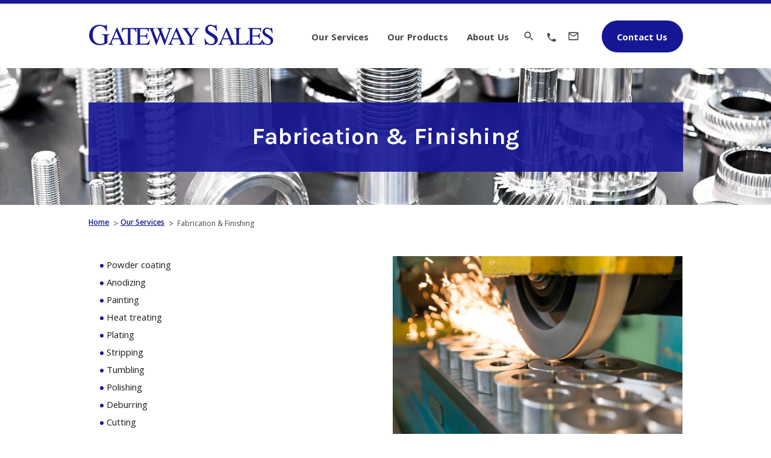

--- FILE ---
content_type: text/html; charset=UTF-8
request_url: https://www.gatewaysales.net/services/fabrication-finishing/
body_size: 15655
content:
 
    
<!DOCTYPE HTML>
<!--[if lt IE 7]>      <html class="no-js lt-ie9 lt-ie8 lt-ie7"> <![endif]-->
<!--[if IE 7]>         <html class="no-js lt-ie9 lt-ie8"> <![endif]-->
<!--[if IE 8]>         <html class="no-js lt-ie9"> <![endif]-->
<!--[if gt IE 8]><!--> <html class="no-js" lang="en"> <!--<![endif]-->
	<head><meta charset="UTF-8" /><script>if(navigator.userAgent.match(/MSIE|Internet Explorer/i)||navigator.userAgent.match(/Trident\/7\..*?rv:11/i)){var href=document.location.href;if(!href.match(/[?&]nowprocket/)){if(href.indexOf("?")==-1){if(href.indexOf("#")==-1){document.location.href=href+"?nowprocket=1"}else{document.location.href=href.replace("#","?nowprocket=1#")}}else{if(href.indexOf("#")==-1){document.location.href=href+"&nowprocket=1"}else{document.location.href=href.replace("#","&nowprocket=1#")}}}}</script><script>(()=>{class RocketLazyLoadScripts{constructor(){this.v="2.0.4",this.userEvents=["keydown","keyup","mousedown","mouseup","mousemove","mouseover","mouseout","touchmove","touchstart","touchend","touchcancel","wheel","click","dblclick","input"],this.attributeEvents=["onblur","onclick","oncontextmenu","ondblclick","onfocus","onmousedown","onmouseenter","onmouseleave","onmousemove","onmouseout","onmouseover","onmouseup","onmousewheel","onscroll","onsubmit"]}async t(){this.i(),this.o(),/iP(ad|hone)/.test(navigator.userAgent)&&this.h(),this.u(),this.l(this),this.m(),this.k(this),this.p(this),this._(),await Promise.all([this.R(),this.L()]),this.lastBreath=Date.now(),this.S(this),this.P(),this.D(),this.O(),this.M(),await this.C(this.delayedScripts.normal),await this.C(this.delayedScripts.defer),await this.C(this.delayedScripts.async),await this.T(),await this.F(),await this.j(),await this.A(),window.dispatchEvent(new Event("rocket-allScriptsLoaded")),this.everythingLoaded=!0,this.lastTouchEnd&&await new Promise(t=>setTimeout(t,500-Date.now()+this.lastTouchEnd)),this.I(),this.H(),this.U(),this.W()}i(){this.CSPIssue=sessionStorage.getItem("rocketCSPIssue"),document.addEventListener("securitypolicyviolation",t=>{this.CSPIssue||"script-src-elem"!==t.violatedDirective||"data"!==t.blockedURI||(this.CSPIssue=!0,sessionStorage.setItem("rocketCSPIssue",!0))},{isRocket:!0})}o(){window.addEventListener("pageshow",t=>{this.persisted=t.persisted,this.realWindowLoadedFired=!0},{isRocket:!0}),window.addEventListener("pagehide",()=>{this.onFirstUserAction=null},{isRocket:!0})}h(){let t;function e(e){t=e}window.addEventListener("touchstart",e,{isRocket:!0}),window.addEventListener("touchend",function i(o){o.changedTouches[0]&&t.changedTouches[0]&&Math.abs(o.changedTouches[0].pageX-t.changedTouches[0].pageX)<10&&Math.abs(o.changedTouches[0].pageY-t.changedTouches[0].pageY)<10&&o.timeStamp-t.timeStamp<200&&(window.removeEventListener("touchstart",e,{isRocket:!0}),window.removeEventListener("touchend",i,{isRocket:!0}),"INPUT"===o.target.tagName&&"text"===o.target.type||(o.target.dispatchEvent(new TouchEvent("touchend",{target:o.target,bubbles:!0})),o.target.dispatchEvent(new MouseEvent("mouseover",{target:o.target,bubbles:!0})),o.target.dispatchEvent(new PointerEvent("click",{target:o.target,bubbles:!0,cancelable:!0,detail:1,clientX:o.changedTouches[0].clientX,clientY:o.changedTouches[0].clientY})),event.preventDefault()))},{isRocket:!0})}q(t){this.userActionTriggered||("mousemove"!==t.type||this.firstMousemoveIgnored?"keyup"===t.type||"mouseover"===t.type||"mouseout"===t.type||(this.userActionTriggered=!0,this.onFirstUserAction&&this.onFirstUserAction()):this.firstMousemoveIgnored=!0),"click"===t.type&&t.preventDefault(),t.stopPropagation(),t.stopImmediatePropagation(),"touchstart"===this.lastEvent&&"touchend"===t.type&&(this.lastTouchEnd=Date.now()),"click"===t.type&&(this.lastTouchEnd=0),this.lastEvent=t.type,t.composedPath&&t.composedPath()[0].getRootNode()instanceof ShadowRoot&&(t.rocketTarget=t.composedPath()[0]),this.savedUserEvents.push(t)}u(){this.savedUserEvents=[],this.userEventHandler=this.q.bind(this),this.userEvents.forEach(t=>window.addEventListener(t,this.userEventHandler,{passive:!1,isRocket:!0})),document.addEventListener("visibilitychange",this.userEventHandler,{isRocket:!0})}U(){this.userEvents.forEach(t=>window.removeEventListener(t,this.userEventHandler,{passive:!1,isRocket:!0})),document.removeEventListener("visibilitychange",this.userEventHandler,{isRocket:!0}),this.savedUserEvents.forEach(t=>{(t.rocketTarget||t.target).dispatchEvent(new window[t.constructor.name](t.type,t))})}m(){const t="return false",e=Array.from(this.attributeEvents,t=>"data-rocket-"+t),i="["+this.attributeEvents.join("],[")+"]",o="[data-rocket-"+this.attributeEvents.join("],[data-rocket-")+"]",s=(e,i,o)=>{o&&o!==t&&(e.setAttribute("data-rocket-"+i,o),e["rocket"+i]=new Function("event",o),e.setAttribute(i,t))};new MutationObserver(t=>{for(const n of t)"attributes"===n.type&&(n.attributeName.startsWith("data-rocket-")||this.everythingLoaded?n.attributeName.startsWith("data-rocket-")&&this.everythingLoaded&&this.N(n.target,n.attributeName.substring(12)):s(n.target,n.attributeName,n.target.getAttribute(n.attributeName))),"childList"===n.type&&n.addedNodes.forEach(t=>{if(t.nodeType===Node.ELEMENT_NODE)if(this.everythingLoaded)for(const i of[t,...t.querySelectorAll(o)])for(const t of i.getAttributeNames())e.includes(t)&&this.N(i,t.substring(12));else for(const e of[t,...t.querySelectorAll(i)])for(const t of e.getAttributeNames())this.attributeEvents.includes(t)&&s(e,t,e.getAttribute(t))})}).observe(document,{subtree:!0,childList:!0,attributeFilter:[...this.attributeEvents,...e]})}I(){this.attributeEvents.forEach(t=>{document.querySelectorAll("[data-rocket-"+t+"]").forEach(e=>{this.N(e,t)})})}N(t,e){const i=t.getAttribute("data-rocket-"+e);i&&(t.setAttribute(e,i),t.removeAttribute("data-rocket-"+e))}k(t){Object.defineProperty(HTMLElement.prototype,"onclick",{get(){return this.rocketonclick||null},set(e){this.rocketonclick=e,this.setAttribute(t.everythingLoaded?"onclick":"data-rocket-onclick","this.rocketonclick(event)")}})}S(t){function e(e,i){let o=e[i];e[i]=null,Object.defineProperty(e,i,{get:()=>o,set(s){t.everythingLoaded?o=s:e["rocket"+i]=o=s}})}e(document,"onreadystatechange"),e(window,"onload"),e(window,"onpageshow");try{Object.defineProperty(document,"readyState",{get:()=>t.rocketReadyState,set(e){t.rocketReadyState=e},configurable:!0}),document.readyState="loading"}catch(t){console.log("WPRocket DJE readyState conflict, bypassing")}}l(t){this.originalAddEventListener=EventTarget.prototype.addEventListener,this.originalRemoveEventListener=EventTarget.prototype.removeEventListener,this.savedEventListeners=[],EventTarget.prototype.addEventListener=function(e,i,o){o&&o.isRocket||!t.B(e,this)&&!t.userEvents.includes(e)||t.B(e,this)&&!t.userActionTriggered||e.startsWith("rocket-")||t.everythingLoaded?t.originalAddEventListener.call(this,e,i,o):(t.savedEventListeners.push({target:this,remove:!1,type:e,func:i,options:o}),"mouseenter"!==e&&"mouseleave"!==e||t.originalAddEventListener.call(this,e,t.savedUserEvents.push,o))},EventTarget.prototype.removeEventListener=function(e,i,o){o&&o.isRocket||!t.B(e,this)&&!t.userEvents.includes(e)||t.B(e,this)&&!t.userActionTriggered||e.startsWith("rocket-")||t.everythingLoaded?t.originalRemoveEventListener.call(this,e,i,o):t.savedEventListeners.push({target:this,remove:!0,type:e,func:i,options:o})}}J(t,e){this.savedEventListeners=this.savedEventListeners.filter(i=>{let o=i.type,s=i.target||window;return e!==o||t!==s||(this.B(o,s)&&(i.type="rocket-"+o),this.$(i),!1)})}H(){EventTarget.prototype.addEventListener=this.originalAddEventListener,EventTarget.prototype.removeEventListener=this.originalRemoveEventListener,this.savedEventListeners.forEach(t=>this.$(t))}$(t){t.remove?this.originalRemoveEventListener.call(t.target,t.type,t.func,t.options):this.originalAddEventListener.call(t.target,t.type,t.func,t.options)}p(t){let e;function i(e){return t.everythingLoaded?e:e.split(" ").map(t=>"load"===t||t.startsWith("load.")?"rocket-jquery-load":t).join(" ")}function o(o){function s(e){const s=o.fn[e];o.fn[e]=o.fn.init.prototype[e]=function(){return this[0]===window&&t.userActionTriggered&&("string"==typeof arguments[0]||arguments[0]instanceof String?arguments[0]=i(arguments[0]):"object"==typeof arguments[0]&&Object.keys(arguments[0]).forEach(t=>{const e=arguments[0][t];delete arguments[0][t],arguments[0][i(t)]=e})),s.apply(this,arguments),this}}if(o&&o.fn&&!t.allJQueries.includes(o)){const e={DOMContentLoaded:[],"rocket-DOMContentLoaded":[]};for(const t in e)document.addEventListener(t,()=>{e[t].forEach(t=>t())},{isRocket:!0});o.fn.ready=o.fn.init.prototype.ready=function(i){function s(){parseInt(o.fn.jquery)>2?setTimeout(()=>i.bind(document)(o)):i.bind(document)(o)}return"function"==typeof i&&(t.realDomReadyFired?!t.userActionTriggered||t.fauxDomReadyFired?s():e["rocket-DOMContentLoaded"].push(s):e.DOMContentLoaded.push(s)),o([])},s("on"),s("one"),s("off"),t.allJQueries.push(o)}e=o}t.allJQueries=[],o(window.jQuery),Object.defineProperty(window,"jQuery",{get:()=>e,set(t){o(t)}})}P(){const t=new Map;document.write=document.writeln=function(e){const i=document.currentScript,o=document.createRange(),s=i.parentElement;let n=t.get(i);void 0===n&&(n=i.nextSibling,t.set(i,n));const c=document.createDocumentFragment();o.setStart(c,0),c.appendChild(o.createContextualFragment(e)),s.insertBefore(c,n)}}async R(){return new Promise(t=>{this.userActionTriggered?t():this.onFirstUserAction=t})}async L(){return new Promise(t=>{document.addEventListener("DOMContentLoaded",()=>{this.realDomReadyFired=!0,t()},{isRocket:!0})})}async j(){return this.realWindowLoadedFired?Promise.resolve():new Promise(t=>{window.addEventListener("load",t,{isRocket:!0})})}M(){this.pendingScripts=[];this.scriptsMutationObserver=new MutationObserver(t=>{for(const e of t)e.addedNodes.forEach(t=>{"SCRIPT"!==t.tagName||t.noModule||t.isWPRocket||this.pendingScripts.push({script:t,promise:new Promise(e=>{const i=()=>{const i=this.pendingScripts.findIndex(e=>e.script===t);i>=0&&this.pendingScripts.splice(i,1),e()};t.addEventListener("load",i,{isRocket:!0}),t.addEventListener("error",i,{isRocket:!0}),setTimeout(i,1e3)})})})}),this.scriptsMutationObserver.observe(document,{childList:!0,subtree:!0})}async F(){await this.X(),this.pendingScripts.length?(await this.pendingScripts[0].promise,await this.F()):this.scriptsMutationObserver.disconnect()}D(){this.delayedScripts={normal:[],async:[],defer:[]},document.querySelectorAll("script[type$=rocketlazyloadscript]").forEach(t=>{t.hasAttribute("data-rocket-src")?t.hasAttribute("async")&&!1!==t.async?this.delayedScripts.async.push(t):t.hasAttribute("defer")&&!1!==t.defer||"module"===t.getAttribute("data-rocket-type")?this.delayedScripts.defer.push(t):this.delayedScripts.normal.push(t):this.delayedScripts.normal.push(t)})}async _(){await this.L();let t=[];document.querySelectorAll("script[type$=rocketlazyloadscript][data-rocket-src]").forEach(e=>{let i=e.getAttribute("data-rocket-src");if(i&&!i.startsWith("data:")){i.startsWith("//")&&(i=location.protocol+i);try{const o=new URL(i).origin;o!==location.origin&&t.push({src:o,crossOrigin:e.crossOrigin||"module"===e.getAttribute("data-rocket-type")})}catch(t){}}}),t=[...new Map(t.map(t=>[JSON.stringify(t),t])).values()],this.Y(t,"preconnect")}async G(t){if(await this.K(),!0!==t.noModule||!("noModule"in HTMLScriptElement.prototype))return new Promise(e=>{let i;function o(){(i||t).setAttribute("data-rocket-status","executed"),e()}try{if(navigator.userAgent.includes("Firefox/")||""===navigator.vendor||this.CSPIssue)i=document.createElement("script"),[...t.attributes].forEach(t=>{let e=t.nodeName;"type"!==e&&("data-rocket-type"===e&&(e="type"),"data-rocket-src"===e&&(e="src"),i.setAttribute(e,t.nodeValue))}),t.text&&(i.text=t.text),t.nonce&&(i.nonce=t.nonce),i.hasAttribute("src")?(i.addEventListener("load",o,{isRocket:!0}),i.addEventListener("error",()=>{i.setAttribute("data-rocket-status","failed-network"),e()},{isRocket:!0}),setTimeout(()=>{i.isConnected||e()},1)):(i.text=t.text,o()),i.isWPRocket=!0,t.parentNode.replaceChild(i,t);else{const i=t.getAttribute("data-rocket-type"),s=t.getAttribute("data-rocket-src");i?(t.type=i,t.removeAttribute("data-rocket-type")):t.removeAttribute("type"),t.addEventListener("load",o,{isRocket:!0}),t.addEventListener("error",i=>{this.CSPIssue&&i.target.src.startsWith("data:")?(console.log("WPRocket: CSP fallback activated"),t.removeAttribute("src"),this.G(t).then(e)):(t.setAttribute("data-rocket-status","failed-network"),e())},{isRocket:!0}),s?(t.fetchPriority="high",t.removeAttribute("data-rocket-src"),t.src=s):t.src="data:text/javascript;base64,"+window.btoa(unescape(encodeURIComponent(t.text)))}}catch(i){t.setAttribute("data-rocket-status","failed-transform"),e()}});t.setAttribute("data-rocket-status","skipped")}async C(t){const e=t.shift();return e?(e.isConnected&&await this.G(e),this.C(t)):Promise.resolve()}O(){this.Y([...this.delayedScripts.normal,...this.delayedScripts.defer,...this.delayedScripts.async],"preload")}Y(t,e){this.trash=this.trash||[];let i=!0;var o=document.createDocumentFragment();t.forEach(t=>{const s=t.getAttribute&&t.getAttribute("data-rocket-src")||t.src;if(s&&!s.startsWith("data:")){const n=document.createElement("link");n.href=s,n.rel=e,"preconnect"!==e&&(n.as="script",n.fetchPriority=i?"high":"low"),t.getAttribute&&"module"===t.getAttribute("data-rocket-type")&&(n.crossOrigin=!0),t.crossOrigin&&(n.crossOrigin=t.crossOrigin),t.integrity&&(n.integrity=t.integrity),t.nonce&&(n.nonce=t.nonce),o.appendChild(n),this.trash.push(n),i=!1}}),document.head.appendChild(o)}W(){this.trash.forEach(t=>t.remove())}async T(){try{document.readyState="interactive"}catch(t){}this.fauxDomReadyFired=!0;try{await this.K(),this.J(document,"readystatechange"),document.dispatchEvent(new Event("rocket-readystatechange")),await this.K(),document.rocketonreadystatechange&&document.rocketonreadystatechange(),await this.K(),this.J(document,"DOMContentLoaded"),document.dispatchEvent(new Event("rocket-DOMContentLoaded")),await this.K(),this.J(window,"DOMContentLoaded"),window.dispatchEvent(new Event("rocket-DOMContentLoaded"))}catch(t){console.error(t)}}async A(){try{document.readyState="complete"}catch(t){}try{await this.K(),this.J(document,"readystatechange"),document.dispatchEvent(new Event("rocket-readystatechange")),await this.K(),document.rocketonreadystatechange&&document.rocketonreadystatechange(),await this.K(),this.J(window,"load"),window.dispatchEvent(new Event("rocket-load")),await this.K(),window.rocketonload&&window.rocketonload(),await this.K(),this.allJQueries.forEach(t=>t(window).trigger("rocket-jquery-load")),await this.K(),this.J(window,"pageshow");const t=new Event("rocket-pageshow");t.persisted=this.persisted,window.dispatchEvent(t),await this.K(),window.rocketonpageshow&&window.rocketonpageshow({persisted:this.persisted})}catch(t){console.error(t)}}async K(){Date.now()-this.lastBreath>45&&(await this.X(),this.lastBreath=Date.now())}async X(){return document.hidden?new Promise(t=>setTimeout(t)):new Promise(t=>requestAnimationFrame(t))}B(t,e){return e===document&&"readystatechange"===t||(e===document&&"DOMContentLoaded"===t||(e===window&&"DOMContentLoaded"===t||(e===window&&"load"===t||e===window&&"pageshow"===t)))}static run(){(new RocketLazyLoadScripts).t()}}RocketLazyLoadScripts.run()})();</script>
		  
  
  <meta name="format-detection" content="telephone=no">
		<title>Fabrication &amp; Finishing - Gateway Sales Corporation</title>
<link data-rocket-prefetch href="https://fd.cleantalk.org" rel="dns-prefetch">
<link data-rocket-prefetch href="https://www.webtraxs.com" rel="dns-prefetch">
<link data-rocket-prefetch href="https://fonts.googleapis.com" rel="dns-prefetch">
<link data-rocket-prefetch href="https://www.gstatic.com" rel="dns-prefetch">
<link data-rocket-preload as="style" href="https://fonts.googleapis.com/css?family=Karla%3A400%2C400i%2C700%2C700i%7COpen%20Sans%3A300%2C300i%2C400%2C400i%2C600%2C600i%2C700%2C700i%2C800%2C800i&#038;display=swap" rel="preload">
<link href="https://fonts.googleapis.com/css?family=Karla%3A400%2C400i%2C700%2C700i%7COpen%20Sans%3A300%2C300i%2C400%2C400i%2C600%2C600i%2C700%2C700i%2C800%2C800i&#038;display=swap" media="print" onload="this.media=&#039;all&#039;" rel="stylesheet">
<noscript data-wpr-hosted-gf-parameters=""><link rel="stylesheet" href="https://fonts.googleapis.com/css?family=Karla%3A400%2C400i%2C700%2C700i%7COpen%20Sans%3A300%2C300i%2C400%2C400i%2C600%2C600i%2C700%2C700i%2C800%2C800i&#038;display=swap"></noscript><link rel="preload" data-rocket-preload as="image" href="https://www.gatewaysales.net/wp-content/themes/gatewaysales-default/img/hero.jpg" fetchpriority="high">
				<link rel="alternate" href="https://www.gatewaysales.net/services/fabrication-finishing/" hreflang="x-default" />
		
	  	<meta http-equiv="X-UA-Compatible" content="IE=edge,chrome=1">
  		<meta name="format-detection" content="telephone=no">
		<meta name="viewport" content="width=device-width, initial-scale=1.0">
		<link rel="pingback" href="https://www.gatewaysales.net/xmlrpc.php" />
		<!-- <link rel="shortcut icon" href="/img/favicon.ico"/> -->
		<meta name='robots' content='index, follow, max-image-preview:large, max-snippet:-1, max-video-preview:-1' />
	<style>img:is([sizes="auto" i], [sizes^="auto," i]) { contain-intrinsic-size: 3000px 1500px }</style>
	
            <script data-no-defer="1" data-ezscrex="false" data-cfasync="false" data-pagespeed-no-defer data-cookieconsent="ignore">
                var ctPublicFunctions = {"_ajax_nonce":"1df27c833b","_rest_nonce":"76577c07ab","_ajax_url":"\/wp-admin\/admin-ajax.php","_rest_url":"https:\/\/www.gatewaysales.net\/wp-json\/","data__cookies_type":"none","data__ajax_type":"rest","data__bot_detector_enabled":"1","data__frontend_data_log_enabled":1,"cookiePrefix":"","wprocket_detected":true,"host_url":"www.gatewaysales.net","text__ee_click_to_select":"Click to select the whole data","text__ee_original_email":"The complete one is","text__ee_got_it":"Got it","text__ee_blocked":"Blocked","text__ee_cannot_connect":"Cannot connect","text__ee_cannot_decode":"Can not decode email. Unknown reason","text__ee_email_decoder":"CleanTalk email decoder","text__ee_wait_for_decoding":"The magic is on the way!","text__ee_decoding_process":"Please wait a few seconds while we decode the contact data."}
            </script>
        
            <script data-no-defer="1" data-ezscrex="false" data-cfasync="false" data-pagespeed-no-defer data-cookieconsent="ignore">
                var ctPublic = {"_ajax_nonce":"1df27c833b","settings__forms__check_internal":"0","settings__forms__check_external":"0","settings__forms__force_protection":"0","settings__forms__search_test":"0","settings__forms__wc_add_to_cart":"0","settings__data__bot_detector_enabled":"1","settings__sfw__anti_crawler":0,"blog_home":"https:\/\/www.gatewaysales.net\/","pixel__setting":"3","pixel__enabled":true,"pixel__url":null,"data__email_check_before_post":"1","data__email_check_exist_post":"1","data__cookies_type":"none","data__key_is_ok":true,"data__visible_fields_required":true,"wl_brandname":"Anti-Spam by CleanTalk","wl_brandname_short":"CleanTalk","ct_checkjs_key":"7401b713b1f153d1af73df2624f1cba0e41a33ca3096f2acea208ec7de8fbcd9","emailEncoderPassKey":"f9d90d03da526ad3f5f2367e97ebe1fb","bot_detector_forms_excluded":"W10=","advancedCacheExists":true,"varnishCacheExists":false,"wc_ajax_add_to_cart":false}
            </script>
        
	<!-- This site is optimized with the Yoast SEO plugin v26.8 - https://yoast.com/product/yoast-seo-wordpress/ -->
	<link rel="canonical" href="https://www.gatewaysales.net/services/fabrication-finishing/" />
	<meta property="og:locale" content="en_US" />
	<meta property="og:type" content="article" />
	<meta property="og:title" content="Fabrication &amp; Finishing - Gateway Sales Corporation" />
	<meta property="og:url" content="https://www.gatewaysales.net/services/fabrication-finishing/" />
	<meta property="og:site_name" content="Gateway Sales Corp. of Georgia" />
	<meta property="article:modified_time" content="2021-06-10T06:41:07+00:00" />
	<script type="application/ld+json" class="yoast-schema-graph">{"@context":"https://schema.org","@graph":[{"@type":"WebPage","@id":"https://www.gatewaysales.net/services/fabrication-finishing/","url":"https://www.gatewaysales.net/services/fabrication-finishing/","name":"Fabrication & Finishing - Gateway Sales Corporation","isPartOf":{"@id":"https://www.gatewaysales.net/#website"},"datePublished":"2020-04-08T14:53:45+00:00","dateModified":"2021-06-10T06:41:07+00:00","breadcrumb":{"@id":"https://www.gatewaysales.net/services/fabrication-finishing/#breadcrumb"},"inLanguage":"en-US","potentialAction":[{"@type":"ReadAction","target":["https://www.gatewaysales.net/services/fabrication-finishing/"]}]},{"@type":"BreadcrumbList","@id":"https://www.gatewaysales.net/services/fabrication-finishing/#breadcrumb","itemListElement":[{"@type":"ListItem","position":1,"name":"Home","item":"https://www.gatewaysales.net/"},{"@type":"ListItem","position":2,"name":"Our Services","item":"https://www.gatewaysales.net/services/"},{"@type":"ListItem","position":3,"name":"Fabrication &#038; Finishing"}]},{"@type":"WebSite","@id":"https://www.gatewaysales.net/#website","url":"https://www.gatewaysales.net/","name":"Gateway Sales Corp. of Georgia","description":"","potentialAction":[{"@type":"SearchAction","target":{"@type":"EntryPoint","urlTemplate":"https://www.gatewaysales.net/?s={search_term_string}"},"query-input":{"@type":"PropertyValueSpecification","valueRequired":true,"valueName":"search_term_string"}}],"inLanguage":"en-US"}]}</script>
	<!-- / Yoast SEO plugin. -->


<link rel='dns-prefetch' href='//fd.cleantalk.org' />
<link rel='dns-prefetch' href='//ajax.googleapis.com' />
<link href='https://fonts.gstatic.com' crossorigin rel='preconnect' />
<style id='wp-emoji-styles-inline-css' type='text/css'>

	img.wp-smiley, img.emoji {
		display: inline !important;
		border: none !important;
		box-shadow: none !important;
		height: 1em !important;
		width: 1em !important;
		margin: 0 0.07em !important;
		vertical-align: -0.1em !important;
		background: none !important;
		padding: 0 !important;
	}
</style>
<link rel='stylesheet' id='wp-block-library-css' href='https://www.gatewaysales.net/wp-includes/css/dist/block-library/style.min.css?ver=6.8.3' type='text/css' media='all' />
<style id='classic-theme-styles-inline-css' type='text/css'>
/*! This file is auto-generated */
.wp-block-button__link{color:#fff;background-color:#32373c;border-radius:9999px;box-shadow:none;text-decoration:none;padding:calc(.667em + 2px) calc(1.333em + 2px);font-size:1.125em}.wp-block-file__button{background:#32373c;color:#fff;text-decoration:none}
</style>
<style id='global-styles-inline-css' type='text/css'>
:root{--wp--preset--aspect-ratio--square: 1;--wp--preset--aspect-ratio--4-3: 4/3;--wp--preset--aspect-ratio--3-4: 3/4;--wp--preset--aspect-ratio--3-2: 3/2;--wp--preset--aspect-ratio--2-3: 2/3;--wp--preset--aspect-ratio--16-9: 16/9;--wp--preset--aspect-ratio--9-16: 9/16;--wp--preset--color--black: #000000;--wp--preset--color--cyan-bluish-gray: #abb8c3;--wp--preset--color--white: #ffffff;--wp--preset--color--pale-pink: #f78da7;--wp--preset--color--vivid-red: #cf2e2e;--wp--preset--color--luminous-vivid-orange: #ff6900;--wp--preset--color--luminous-vivid-amber: #fcb900;--wp--preset--color--light-green-cyan: #7bdcb5;--wp--preset--color--vivid-green-cyan: #00d084;--wp--preset--color--pale-cyan-blue: #8ed1fc;--wp--preset--color--vivid-cyan-blue: #0693e3;--wp--preset--color--vivid-purple: #9b51e0;--wp--preset--gradient--vivid-cyan-blue-to-vivid-purple: linear-gradient(135deg,rgba(6,147,227,1) 0%,rgb(155,81,224) 100%);--wp--preset--gradient--light-green-cyan-to-vivid-green-cyan: linear-gradient(135deg,rgb(122,220,180) 0%,rgb(0,208,130) 100%);--wp--preset--gradient--luminous-vivid-amber-to-luminous-vivid-orange: linear-gradient(135deg,rgba(252,185,0,1) 0%,rgba(255,105,0,1) 100%);--wp--preset--gradient--luminous-vivid-orange-to-vivid-red: linear-gradient(135deg,rgba(255,105,0,1) 0%,rgb(207,46,46) 100%);--wp--preset--gradient--very-light-gray-to-cyan-bluish-gray: linear-gradient(135deg,rgb(238,238,238) 0%,rgb(169,184,195) 100%);--wp--preset--gradient--cool-to-warm-spectrum: linear-gradient(135deg,rgb(74,234,220) 0%,rgb(151,120,209) 20%,rgb(207,42,186) 40%,rgb(238,44,130) 60%,rgb(251,105,98) 80%,rgb(254,248,76) 100%);--wp--preset--gradient--blush-light-purple: linear-gradient(135deg,rgb(255,206,236) 0%,rgb(152,150,240) 100%);--wp--preset--gradient--blush-bordeaux: linear-gradient(135deg,rgb(254,205,165) 0%,rgb(254,45,45) 50%,rgb(107,0,62) 100%);--wp--preset--gradient--luminous-dusk: linear-gradient(135deg,rgb(255,203,112) 0%,rgb(199,81,192) 50%,rgb(65,88,208) 100%);--wp--preset--gradient--pale-ocean: linear-gradient(135deg,rgb(255,245,203) 0%,rgb(182,227,212) 50%,rgb(51,167,181) 100%);--wp--preset--gradient--electric-grass: linear-gradient(135deg,rgb(202,248,128) 0%,rgb(113,206,126) 100%);--wp--preset--gradient--midnight: linear-gradient(135deg,rgb(2,3,129) 0%,rgb(40,116,252) 100%);--wp--preset--font-size--small: 13px;--wp--preset--font-size--medium: 20px;--wp--preset--font-size--large: 36px;--wp--preset--font-size--x-large: 42px;--wp--preset--spacing--20: 0.44rem;--wp--preset--spacing--30: 0.67rem;--wp--preset--spacing--40: 1rem;--wp--preset--spacing--50: 1.5rem;--wp--preset--spacing--60: 2.25rem;--wp--preset--spacing--70: 3.38rem;--wp--preset--spacing--80: 5.06rem;--wp--preset--shadow--natural: 6px 6px 9px rgba(0, 0, 0, 0.2);--wp--preset--shadow--deep: 12px 12px 50px rgba(0, 0, 0, 0.4);--wp--preset--shadow--sharp: 6px 6px 0px rgba(0, 0, 0, 0.2);--wp--preset--shadow--outlined: 6px 6px 0px -3px rgba(255, 255, 255, 1), 6px 6px rgba(0, 0, 0, 1);--wp--preset--shadow--crisp: 6px 6px 0px rgba(0, 0, 0, 1);}:where(.is-layout-flex){gap: 0.5em;}:where(.is-layout-grid){gap: 0.5em;}body .is-layout-flex{display: flex;}.is-layout-flex{flex-wrap: wrap;align-items: center;}.is-layout-flex > :is(*, div){margin: 0;}body .is-layout-grid{display: grid;}.is-layout-grid > :is(*, div){margin: 0;}:where(.wp-block-columns.is-layout-flex){gap: 2em;}:where(.wp-block-columns.is-layout-grid){gap: 2em;}:where(.wp-block-post-template.is-layout-flex){gap: 1.25em;}:where(.wp-block-post-template.is-layout-grid){gap: 1.25em;}.has-black-color{color: var(--wp--preset--color--black) !important;}.has-cyan-bluish-gray-color{color: var(--wp--preset--color--cyan-bluish-gray) !important;}.has-white-color{color: var(--wp--preset--color--white) !important;}.has-pale-pink-color{color: var(--wp--preset--color--pale-pink) !important;}.has-vivid-red-color{color: var(--wp--preset--color--vivid-red) !important;}.has-luminous-vivid-orange-color{color: var(--wp--preset--color--luminous-vivid-orange) !important;}.has-luminous-vivid-amber-color{color: var(--wp--preset--color--luminous-vivid-amber) !important;}.has-light-green-cyan-color{color: var(--wp--preset--color--light-green-cyan) !important;}.has-vivid-green-cyan-color{color: var(--wp--preset--color--vivid-green-cyan) !important;}.has-pale-cyan-blue-color{color: var(--wp--preset--color--pale-cyan-blue) !important;}.has-vivid-cyan-blue-color{color: var(--wp--preset--color--vivid-cyan-blue) !important;}.has-vivid-purple-color{color: var(--wp--preset--color--vivid-purple) !important;}.has-black-background-color{background-color: var(--wp--preset--color--black) !important;}.has-cyan-bluish-gray-background-color{background-color: var(--wp--preset--color--cyan-bluish-gray) !important;}.has-white-background-color{background-color: var(--wp--preset--color--white) !important;}.has-pale-pink-background-color{background-color: var(--wp--preset--color--pale-pink) !important;}.has-vivid-red-background-color{background-color: var(--wp--preset--color--vivid-red) !important;}.has-luminous-vivid-orange-background-color{background-color: var(--wp--preset--color--luminous-vivid-orange) !important;}.has-luminous-vivid-amber-background-color{background-color: var(--wp--preset--color--luminous-vivid-amber) !important;}.has-light-green-cyan-background-color{background-color: var(--wp--preset--color--light-green-cyan) !important;}.has-vivid-green-cyan-background-color{background-color: var(--wp--preset--color--vivid-green-cyan) !important;}.has-pale-cyan-blue-background-color{background-color: var(--wp--preset--color--pale-cyan-blue) !important;}.has-vivid-cyan-blue-background-color{background-color: var(--wp--preset--color--vivid-cyan-blue) !important;}.has-vivid-purple-background-color{background-color: var(--wp--preset--color--vivid-purple) !important;}.has-black-border-color{border-color: var(--wp--preset--color--black) !important;}.has-cyan-bluish-gray-border-color{border-color: var(--wp--preset--color--cyan-bluish-gray) !important;}.has-white-border-color{border-color: var(--wp--preset--color--white) !important;}.has-pale-pink-border-color{border-color: var(--wp--preset--color--pale-pink) !important;}.has-vivid-red-border-color{border-color: var(--wp--preset--color--vivid-red) !important;}.has-luminous-vivid-orange-border-color{border-color: var(--wp--preset--color--luminous-vivid-orange) !important;}.has-luminous-vivid-amber-border-color{border-color: var(--wp--preset--color--luminous-vivid-amber) !important;}.has-light-green-cyan-border-color{border-color: var(--wp--preset--color--light-green-cyan) !important;}.has-vivid-green-cyan-border-color{border-color: var(--wp--preset--color--vivid-green-cyan) !important;}.has-pale-cyan-blue-border-color{border-color: var(--wp--preset--color--pale-cyan-blue) !important;}.has-vivid-cyan-blue-border-color{border-color: var(--wp--preset--color--vivid-cyan-blue) !important;}.has-vivid-purple-border-color{border-color: var(--wp--preset--color--vivid-purple) !important;}.has-vivid-cyan-blue-to-vivid-purple-gradient-background{background: var(--wp--preset--gradient--vivid-cyan-blue-to-vivid-purple) !important;}.has-light-green-cyan-to-vivid-green-cyan-gradient-background{background: var(--wp--preset--gradient--light-green-cyan-to-vivid-green-cyan) !important;}.has-luminous-vivid-amber-to-luminous-vivid-orange-gradient-background{background: var(--wp--preset--gradient--luminous-vivid-amber-to-luminous-vivid-orange) !important;}.has-luminous-vivid-orange-to-vivid-red-gradient-background{background: var(--wp--preset--gradient--luminous-vivid-orange-to-vivid-red) !important;}.has-very-light-gray-to-cyan-bluish-gray-gradient-background{background: var(--wp--preset--gradient--very-light-gray-to-cyan-bluish-gray) !important;}.has-cool-to-warm-spectrum-gradient-background{background: var(--wp--preset--gradient--cool-to-warm-spectrum) !important;}.has-blush-light-purple-gradient-background{background: var(--wp--preset--gradient--blush-light-purple) !important;}.has-blush-bordeaux-gradient-background{background: var(--wp--preset--gradient--blush-bordeaux) !important;}.has-luminous-dusk-gradient-background{background: var(--wp--preset--gradient--luminous-dusk) !important;}.has-pale-ocean-gradient-background{background: var(--wp--preset--gradient--pale-ocean) !important;}.has-electric-grass-gradient-background{background: var(--wp--preset--gradient--electric-grass) !important;}.has-midnight-gradient-background{background: var(--wp--preset--gradient--midnight) !important;}.has-small-font-size{font-size: var(--wp--preset--font-size--small) !important;}.has-medium-font-size{font-size: var(--wp--preset--font-size--medium) !important;}.has-large-font-size{font-size: var(--wp--preset--font-size--large) !important;}.has-x-large-font-size{font-size: var(--wp--preset--font-size--x-large) !important;}
:where(.wp-block-post-template.is-layout-flex){gap: 1.25em;}:where(.wp-block-post-template.is-layout-grid){gap: 1.25em;}
:where(.wp-block-columns.is-layout-flex){gap: 2em;}:where(.wp-block-columns.is-layout-grid){gap: 2em;}
:root :where(.wp-block-pullquote){font-size: 1.5em;line-height: 1.6;}
</style>
<link rel='stylesheet' id='cleantalk-public-css-css' href='https://www.gatewaysales.net/wp-content/plugins/cleantalk-spam-protect/css/cleantalk-public.min.css?ver=6.71_1769093796' type='text/css' media='all' />
<link rel='stylesheet' id='cleantalk-email-decoder-css-css' href='https://www.gatewaysales.net/wp-content/plugins/cleantalk-spam-protect/css/cleantalk-email-decoder.min.css?ver=6.71_1769093796' type='text/css' media='all' />
<link data-minify="1" rel='stylesheet' id='screen-css' href='https://www.gatewaysales.net/wp-content/cache/min/1/wp-content/themes/gatewaysales-default/style.css?ver=1697021994' type='text/css' media='screen' />
<script type="text/javascript" src="https://www.gatewaysales.net/wp-content/plugins/cleantalk-spam-protect/js/apbct-public-bundle.min.js?ver=6.71_1769093796" id="apbct-public-bundle.min-js-js"></script>
<script type="rocketlazyloadscript" data-minify="1" data-rocket-type="text/javascript" data-rocket-src="https://www.gatewaysales.net/wp-content/cache/min/1/ct-bot-detector-wrapper.js?ver=1758652118" id="ct_bot_detector-js" defer="defer" data-wp-strategy="defer"></script>
<script type="rocketlazyloadscript" data-rocket-type="text/javascript" data-rocket-src="https://www.gatewaysales.net/wp-content/themes/gatewaysales-default/js/vendor/modernizr.min.js?ver=6.8.3" id="modernizr-js"></script>
<link rel="https://api.w.org/" href="https://www.gatewaysales.net/wp-json/" /><link rel="alternate" title="JSON" type="application/json" href="https://www.gatewaysales.net/wp-json/wp/v2/pages/1251" /><link rel="EditURI" type="application/rsd+xml" title="RSD" href="https://www.gatewaysales.net/xmlrpc.php?rsd" />
<link rel='shortlink' href='https://www.gatewaysales.net/?p=1251' />
<link rel="alternate" title="oEmbed (JSON)" type="application/json+oembed" href="https://www.gatewaysales.net/wp-json/oembed/1.0/embed?url=https%3A%2F%2Fwww.gatewaysales.net%2Fservices%2Ffabrication-finishing%2F" />
<link rel="alternate" title="oEmbed (XML)" type="text/xml+oembed" href="https://www.gatewaysales.net/wp-json/oembed/1.0/embed?url=https%3A%2F%2Fwww.gatewaysales.net%2Fservices%2Ffabrication-finishing%2F&#038;format=xml" />
<link rel="icon" href="https://www.gatewaysales.net/wp-content/uploads/cropped-favicon-gateway-32x32.png" sizes="32x32" />
<link rel="icon" href="https://www.gatewaysales.net/wp-content/uploads/cropped-favicon-gateway-192x192.png" sizes="192x192" />
<link rel="apple-touch-icon" href="https://www.gatewaysales.net/wp-content/uploads/cropped-favicon-gateway-180x180.png" />
<meta name="msapplication-TileImage" content="https://www.gatewaysales.net/wp-content/uploads/cropped-favicon-gateway-270x270.png" />
		<style type="text/css" id="wp-custom-css">
			.wwum-content{
	font-weight:200;
}
.page-id-1260 .gform_wrapper label .gfield_required {
    font-size: 0.914375em !important;
    color: red;
}
.page-id-1260 .gform_legacy_markup_wrapper .gfield_description {
    width: 100%;
    font-size: 14px;
}		</style>
		<noscript><style id="rocket-lazyload-nojs-css">.rll-youtube-player, [data-lazy-src]{display:none !important;}</style></noscript>		<!--[if lt IE 9]>
            <script src="https://www.gatewaysales.net/wp-content/themes/gatewaysales-default/js/vendor/respond.min.js"></script> <script src="https://www.gatewaysales.net/wp-content/themes/gatewaysales-default/js/vendor/selectivizr-min.js"></script>
        <![endif]-->
        	<meta name="generator" content="WP Rocket 3.20.3" data-wpr-features="wpr_delay_js wpr_minify_js wpr_lazyload_images wpr_lazyload_iframes wpr_preconnect_external_domains wpr_oci wpr_minify_css wpr_preload_links" /></head>
	<body class="wp-singular page-template-default page page-id-1251 page-child parent-pageid-1246 wp-theme-gatewaysales-default fabrication-finishing">
  	<a href="javascript:void(0)" class="btn-alt" id="skipToContent">Skip to Content</a>
				<!-- Site Wrap Start -->
		<!-- <a href="javascript:void(0)" class="btn-alt" id="skipToContent">Skip to Content</a> -->
		<div  class="site-wrap"><!--Site Header-->
<!--Site Search -->
    <div  class="search-module">
      <div  class="inner-wrap">        
        
       <form action="https://www.gatewaysales.net/" method="get" class="search-form">
          <div class="search-table">
            <div class="search-row">
              <div class="search-cell1">
                <input type="text" id="search-site" value="" placeholder="Search Website..." name="s" class="search-text" title="Search Website..." tabindex="-1" aria-label="Search Website...">
              </div>
              <div class="search-cell2">
                <input class="search-submit" alt="Search" title="Search" value="" type="submit" tabindex="-1" aria-label="Search">
              </div>
              <div class="search-cell3">
                <a href="#" target="_blank" class="search-link search-exit active" tabindex="-1" aria-label="Close Search Module"><img src="data:image/svg+xml,%3Csvg%20xmlns='http://www.w3.org/2000/svg'%20viewBox='0%200%200%200'%3E%3C/svg%3E" alt="Exit" data-lazy-src="https://www.gatewaysales.net/wp-content/themes/gatewaysales-default/img/ico-exit.svg" ><noscript><img src="https://www.gatewaysales.net/wp-content/themes/gatewaysales-default/img/ico-exit.svg" alt="Exit" ></noscript></a>
              </div>
            </div>
          </div>
        </form>
            
            
      </div>
    </div><!-- Site header wrap start-->
    <div  class="site-header-wrap">
      <!-- Site Header Start -->
      <header  class="site-header" role="banner">
        <!--sh-sticky-wrap Start-->
        <div class="sh-sticky-wrap">
          <!--Inner Wrap Start-->
          <div  class="inner-wrap"><div class="site-logo-wrap"><a href="https://www.gatewaysales.net" class="site-logo"><img src="https://www.gatewaysales.net/wp-content/uploads/logo-3.svg" alt="Gateway Sales" title="Gateway Sales"></a></div>
            <!--Sh Icon Start--> 
            <span class="sh-icons">
              <a href="#menu" class="sh-ico-menu menu-link" aria-label="Menu">&nbsp;</a>
              <a href="tel:7704931550" class="sh-ph" aria-label="Phone Number"> <span></span></a>
              <a href="mailto:info@gatewaysales.net" class="sh-email" aria-label="Email"><span>Contact Us</span></a>
              <a class="sh-ico-search search-link" target="_blank" href="#" aria-label="Search">&nbsp;</a>
                          <a href="/contact-us/" class="btn rfq-btn">RFQ</a>            </span>
            <!--Sh Icon End-->
            <!-- Site Nav Container Start-->
            <div class="site-nav-container">
              <div class="snc-header">
                <a href="#" class="close-menu menu-link">Close</a>
              </div>
        <nav class="site-nav"><ul id="menu-primary-nav" class="sn-level-1"><li id="nav-menu-item-1464" class="main-menu-item  menu-item-even sn-li-l1 menu-item menu-item-type-custom menu-item-object-custom current-menu-ancestor current-menu-parent menu-item-has-children"><a href="#" class="sn-menu-link sn-main-menu-link"><span>Our Services</span></a>
<ul class="sub-menu menu-even sub-sub-menu sn-level-2">
	<li id="nav-menu-item-1263" class="sub-menu-item  menu-item-odd sn-li-l2 menu-item menu-item-type-post_type menu-item-object-page"><a href="https://www.gatewaysales.net/services/inventory-management/" class="sn-menu-link sn-sub-menu-link"><span>Inventory Management</span></a></li>
	<li id="nav-menu-item-1266" class="sub-menu-item  menu-item-odd sn-li-l2 menu-item menu-item-type-post_type menu-item-object-page"><a href="https://www.gatewaysales.net/services/quality-engineering/" class="sn-menu-link sn-sub-menu-link"><span>Quality &#038; Engineering</span></a></li>
	<li id="nav-menu-item-1267" class="sub-menu-item  menu-item-odd sn-li-l2 menu-item menu-item-type-post_type menu-item-object-page current-menu-item page_item page-item-1251 current_page_item"><a href="https://www.gatewaysales.net/services/fabrication-finishing/" class="sn-menu-link sn-sub-menu-link"><span>Fabrication &#038; Finishing</span></a></li>
	<li id="nav-menu-item-1264" class="sub-menu-item  menu-item-odd sn-li-l2 menu-item menu-item-type-post_type menu-item-object-page"><a href="https://www.gatewaysales.net/services/kit-packaging/" class="sn-menu-link sn-sub-menu-link"><span>Assembly &#038; Packaging</span></a></li>
	<li id="nav-menu-item-1462" class="sub-menu-item  menu-item-odd sn-li-l2 menu-item menu-item-type-post_type menu-item-object-page"><a href="https://www.gatewaysales.net/delivery-logistics/" class="sn-menu-link sn-sub-menu-link"><span>Delivery &#038; Logistics</span></a></li>
</ul>
</li>
<li id="nav-menu-item-1268" class="main-menu-item  menu-item-even sn-li-l1 menu-item menu-item-type-custom menu-item-object-custom menu-item-has-children"><a href="#" class="sn-menu-link sn-main-menu-link"><span>Our Products</span></a>
<ul class="sub-menu menu-even sub-sub-menu sn-level-2">
	<li id="nav-menu-item-1269" class="sub-menu-item  menu-item-odd sn-li-l2 menu-item menu-item-type-post_type menu-item-object-page"><a href="https://www.gatewaysales.net/aluminum-extrusions/" class="sn-menu-link sn-sub-menu-link"><span>Extrusions</span></a></li>
	<li id="nav-menu-item-1271" class="sub-menu-item  menu-item-odd sn-li-l2 menu-item menu-item-type-post_type menu-item-object-page"><a href="https://www.gatewaysales.net/packaging-materials/" class="sn-menu-link sn-sub-menu-link"><span>Packaging Materials</span></a></li>
	<li id="nav-menu-item-1272" class="sub-menu-item  menu-item-odd sn-li-l2 menu-item menu-item-type-post_type menu-item-object-page"><a href="https://www.gatewaysales.net/powdered-metal-parts/" class="sn-menu-link sn-sub-menu-link"><span>Powdered Metal, MIM, Sintered Metal</span></a></li>
	<li id="nav-menu-item-1270" class="sub-menu-item  menu-item-odd sn-li-l2 menu-item menu-item-type-post_type menu-item-object-page"><a href="https://www.gatewaysales.net/plastic-extrusions/" class="sn-menu-link sn-sub-menu-link"><span>Plastic &#038; Rubber Components</span></a></li>
	<li id="nav-menu-item-1273" class="sub-menu-item  menu-item-odd sn-li-l2 menu-item menu-item-type-post_type menu-item-object-page"><a href="https://www.gatewaysales.net/fasteners/" class="sn-menu-link sn-sub-menu-link"><span>Metal Components</span></a></li>
	<li id="nav-menu-item-1361" class="sub-menu-item  menu-item-odd sn-li-l2 menu-item menu-item-type-post_type menu-item-object-page"><a href="https://www.gatewaysales.net/wiring-harnesses/" class="sn-menu-link sn-sub-menu-link"><span>Custom Components</span></a></li>
</ul>
</li>
<li id="nav-menu-item-1275" class="main-menu-item  menu-item-even sn-li-l1 menu-item menu-item-type-post_type menu-item-object-page"><a href="https://www.gatewaysales.net/about-us/" class="sn-menu-link sn-main-menu-link"><span>About Us</span></a></li>
</ul></nav>              <!--Site Nav End-->
              <div class="sh-contact">
                <a class="sh-ico-search search-link" target="_blank" href="#" aria-label="Search">&nbsp;</a>
                <a href="tel:7704931550" class="sh-ph" aria-label="Phone Number"> <span>&nbsp;</span></a>
                <a href="mailto:info@gatewaysales.net" class="sh-email" aria-label="Email"><span>&nbsp;</span></a>
                            <a href="/contact-us/" class="btn rfq-btn">Contact Us</a>              </div>
              
            </div>
            <!-- Site Nav Container End-->
            
          </div><!--Inner Wrap End-->
        </div><!--sh-sticky-wrap End-->
      </header>
      <!--Site intro container start-->
      <!--page intro start-->    
            <div class="page-intro"  style="background-image: url(https://www.gatewaysales.net/wp-content/themes/gatewaysales-default/img/hero.jpg );">
        <div class="inner-wrap">
          <div class="pi-wrapper">
          	      <h1 class="pi-header">Fabrication &#038; Finishing</h1>
          </div>
        </div>
        
      </div>



    
      <!--page intro end-->
    </div>	<!--Site Content-->
	<section  class="site-content destination" role="main">
	    <div class="inner-wrap">
	    		   	 <!--Breadcrumbs Start-->
          
          <div id="breadcrumbs" class="breadcrumb-menu"><span><span><a href="https://www.gatewaysales.net/">Home</a></span> <span class="breadcrum-arrow">&gt;</span> <span><a href="https://www.gatewaysales.net/services/">Our Services</a></span> <span class="breadcrum-arrow">&gt;</span> <span class="breadcrumb_last" aria-current="page">Fabrication &#038; Finishing</span></span></div>
            
         <!--Breadcrumbs End-->
	        <article class="site-content-primary">
	       				 
							              
	        </article>
		</div> 					
			<!--  -->
		<section  class="additional-content">
	 		<section class="multiple-cols-module">
		 	<div class="inner-wrap">	
		 										<section class="rows-of-2">

		         							<div><ul>
<li>Powder coating</li>
<li>Anodizing</li>
<li>Painting</li>
<li>Heat treating</li>
<li>Plating</li>
<li>Stripping</li>
<li>Tumbling</li>
<li>Polishing</li>
<li>Deburring</li>
<li>Cutting</li>
<li>Drilling</li>
<li>Tapping</li>
<li>CNC milling</li>
<li>CNC turning</li>
<li>CNC Swiss machining</li>
<li>Grinding</li>
<li>Broaching</li>
<li>Welding</li>
</ul>
<p><a class="btn-alt" href="/contact-us/">Learn More About These Services</a></p>
</div>
											<div><p><img fetchpriority="high" decoding="async" width="500" height="333" class="alignnone size-medium wp-image-1485" src="/wp-content/uploads/AdobeStock_84692662-3-500x333.jpeg" alt="" srcset="https://www.gatewaysales.net/wp-content/uploads/AdobeStock_84692662-3-500x333.jpeg 500w, https://www.gatewaysales.net/wp-content/uploads/AdobeStock_84692662-3-1024x683.jpeg 1024w, https://www.gatewaysales.net/wp-content/uploads/AdobeStock_84692662-3-300x200.jpeg 300w, https://www.gatewaysales.net/wp-content/uploads/AdobeStock_84692662-3-768x512.jpeg 768w, https://www.gatewaysales.net/wp-content/uploads/AdobeStock_84692662-3-1536x1024.jpeg 1536w, https://www.gatewaysales.net/wp-content/uploads/AdobeStock_84692662-3-2048x1365.jpeg 2048w" sizes="(max-width: 709px) 85vw, (max-width: 909px) 67vw, (max-width: 1362px) 62vw, 840px" /></p>
</div>
														
				</section>
							</div>
 		</section>	

	</section>



    
	</section>




    <!-- Site Footer Start -->
    <footer class="site-footer" role="contentinfo">
      <div class="inner-wrap">
        <div class="sf-wrapper">
          <div class="logo-address-wrapper">
            <div class="logo-wrapper">
<a href="https://www.gatewaysales.net" class="sf-logo"><img src="https://www.gatewaysales.net/wp-content/uploads/logo-3.svg" alt="Gateway Sales" title="Gateway Sales"></a>
            </div>
            <div class="address-wrapper">
              <address>
              P.O. Box 1687, Flowery Branch, GA 30542              </address>
            </div>
          </div>
          <div class="contact-wrapper">
            <div class="sf-contact"><span class="sf-phone"><a href="tel:7704931550">770.493.1550</a>&nbsp;&nbsp;&nbsp;&nbsp;
            	<a href="tel:8003289124">
            	800.328.9124 </a></span></div>
            <div class="sf-contact"><span class="sf-fax">770.493.3904</span></div>
            <div class="sf-contact"><span class="sf-email"><a href="mailto:info@gatewaysales.net">info@gatewaysales.net</a></span></div>
          </div>
        </div>
      </div>
      <div class="sf-nav-wrapper">
        <div class="inner-wrap">
       <div class="menu-footer-nav-container"><ul id="menu-footer-nav" class="sf-nav"><li id="menu-item-1294" class="menu-item menu-item-type-post_type menu-item-object-page menu-item-1294"><a href="https://www.gatewaysales.net/terms-of-service/">Terms of Service</a></li>
<li id="menu-item-1295" class="menu-item menu-item-type-post_type menu-item-object-page menu-item-1295"><a href="https://www.gatewaysales.net/privacy-policy/">Privacy Policy</a></li>
<li id="menu-item-1296" class="menu-item menu-item-type-post_type menu-item-object-page menu-item-1296"><a href="https://www.gatewaysales.net/sitemap/">Sitemap</a></li>
<li id="menu-item-1299" class="menu-item menu-item-type-post_type menu-item-object-page menu-item-1299"><a href="https://www.gatewaysales.net/contact-us/">Contact Us</a></li>
</ul></div>        
        </div>
      </div>
      <div class="sf-copyright">
        <div class="inner-wrap">
          <p>&copy; 2026 <a href="https://www.gatewaysales.net">Gateway Sales Corp. of Georgia</a>, All Rights Reserved <span>&nbsp;|&nbsp;</span> Site created by <a href="https://business.thomasnet.com/" target="_blank" rel="noopener noreferrer">Thomas Marketing Services</a></p>
        </div>
      </div>
    </footer>
    <!-- Site Footer End -->

		<script type="speculationrules">
{"prefetch":[{"source":"document","where":{"and":[{"href_matches":"\/*"},{"not":{"href_matches":["\/wp-*.php","\/wp-admin\/*","\/wp-content\/uploads\/*","\/wp-content\/*","\/wp-content\/plugins\/*","\/wp-content\/themes\/gatewaysales-default\/*","\/*\\?(.+)"]}},{"not":{"selector_matches":"a[rel~=\"nofollow\"]"}},{"not":{"selector_matches":".no-prefetch, .no-prefetch a"}}]},"eagerness":"conservative"}]}
</script>
<script type="rocketlazyloadscript" data-rocket-type="text/javascript" id="rocket-browser-checker-js-after">
/* <![CDATA[ */
"use strict";var _createClass=function(){function defineProperties(target,props){for(var i=0;i<props.length;i++){var descriptor=props[i];descriptor.enumerable=descriptor.enumerable||!1,descriptor.configurable=!0,"value"in descriptor&&(descriptor.writable=!0),Object.defineProperty(target,descriptor.key,descriptor)}}return function(Constructor,protoProps,staticProps){return protoProps&&defineProperties(Constructor.prototype,protoProps),staticProps&&defineProperties(Constructor,staticProps),Constructor}}();function _classCallCheck(instance,Constructor){if(!(instance instanceof Constructor))throw new TypeError("Cannot call a class as a function")}var RocketBrowserCompatibilityChecker=function(){function RocketBrowserCompatibilityChecker(options){_classCallCheck(this,RocketBrowserCompatibilityChecker),this.passiveSupported=!1,this._checkPassiveOption(this),this.options=!!this.passiveSupported&&options}return _createClass(RocketBrowserCompatibilityChecker,[{key:"_checkPassiveOption",value:function(self){try{var options={get passive(){return!(self.passiveSupported=!0)}};window.addEventListener("test",null,options),window.removeEventListener("test",null,options)}catch(err){self.passiveSupported=!1}}},{key:"initRequestIdleCallback",value:function(){!1 in window&&(window.requestIdleCallback=function(cb){var start=Date.now();return setTimeout(function(){cb({didTimeout:!1,timeRemaining:function(){return Math.max(0,50-(Date.now()-start))}})},1)}),!1 in window&&(window.cancelIdleCallback=function(id){return clearTimeout(id)})}},{key:"isDataSaverModeOn",value:function(){return"connection"in navigator&&!0===navigator.connection.saveData}},{key:"supportsLinkPrefetch",value:function(){var elem=document.createElement("link");return elem.relList&&elem.relList.supports&&elem.relList.supports("prefetch")&&window.IntersectionObserver&&"isIntersecting"in IntersectionObserverEntry.prototype}},{key:"isSlowConnection",value:function(){return"connection"in navigator&&"effectiveType"in navigator.connection&&("2g"===navigator.connection.effectiveType||"slow-2g"===navigator.connection.effectiveType)}}]),RocketBrowserCompatibilityChecker}();
/* ]]> */
</script>
<script type="text/javascript" id="rocket-preload-links-js-extra">
/* <![CDATA[ */
var RocketPreloadLinksConfig = {"excludeUris":"\/(?:.+\/)?feed(?:\/(?:.+\/?)?)?$|\/(?:.+\/)?embed\/|\/(index.php\/)?(.*)wp-json(\/.*|$)|\/refer\/|\/go\/|\/recommend\/|\/recommends\/","usesTrailingSlash":"1","imageExt":"jpg|jpeg|gif|png|tiff|bmp|webp|avif|pdf|doc|docx|xls|xlsx|php","fileExt":"jpg|jpeg|gif|png|tiff|bmp|webp|avif|pdf|doc|docx|xls|xlsx|php|html|htm","siteUrl":"https:\/\/www.gatewaysales.net","onHoverDelay":"100","rateThrottle":"3"};
/* ]]> */
</script>
<script type="rocketlazyloadscript" data-rocket-type="text/javascript" id="rocket-preload-links-js-after">
/* <![CDATA[ */
(function() {
"use strict";var r="function"==typeof Symbol&&"symbol"==typeof Symbol.iterator?function(e){return typeof e}:function(e){return e&&"function"==typeof Symbol&&e.constructor===Symbol&&e!==Symbol.prototype?"symbol":typeof e},e=function(){function i(e,t){for(var n=0;n<t.length;n++){var i=t[n];i.enumerable=i.enumerable||!1,i.configurable=!0,"value"in i&&(i.writable=!0),Object.defineProperty(e,i.key,i)}}return function(e,t,n){return t&&i(e.prototype,t),n&&i(e,n),e}}();function i(e,t){if(!(e instanceof t))throw new TypeError("Cannot call a class as a function")}var t=function(){function n(e,t){i(this,n),this.browser=e,this.config=t,this.options=this.browser.options,this.prefetched=new Set,this.eventTime=null,this.threshold=1111,this.numOnHover=0}return e(n,[{key:"init",value:function(){!this.browser.supportsLinkPrefetch()||this.browser.isDataSaverModeOn()||this.browser.isSlowConnection()||(this.regex={excludeUris:RegExp(this.config.excludeUris,"i"),images:RegExp(".("+this.config.imageExt+")$","i"),fileExt:RegExp(".("+this.config.fileExt+")$","i")},this._initListeners(this))}},{key:"_initListeners",value:function(e){-1<this.config.onHoverDelay&&document.addEventListener("mouseover",e.listener.bind(e),e.listenerOptions),document.addEventListener("mousedown",e.listener.bind(e),e.listenerOptions),document.addEventListener("touchstart",e.listener.bind(e),e.listenerOptions)}},{key:"listener",value:function(e){var t=e.target.closest("a"),n=this._prepareUrl(t);if(null!==n)switch(e.type){case"mousedown":case"touchstart":this._addPrefetchLink(n);break;case"mouseover":this._earlyPrefetch(t,n,"mouseout")}}},{key:"_earlyPrefetch",value:function(t,e,n){var i=this,r=setTimeout(function(){if(r=null,0===i.numOnHover)setTimeout(function(){return i.numOnHover=0},1e3);else if(i.numOnHover>i.config.rateThrottle)return;i.numOnHover++,i._addPrefetchLink(e)},this.config.onHoverDelay);t.addEventListener(n,function e(){t.removeEventListener(n,e,{passive:!0}),null!==r&&(clearTimeout(r),r=null)},{passive:!0})}},{key:"_addPrefetchLink",value:function(i){return this.prefetched.add(i.href),new Promise(function(e,t){var n=document.createElement("link");n.rel="prefetch",n.href=i.href,n.onload=e,n.onerror=t,document.head.appendChild(n)}).catch(function(){})}},{key:"_prepareUrl",value:function(e){if(null===e||"object"!==(void 0===e?"undefined":r(e))||!1 in e||-1===["http:","https:"].indexOf(e.protocol))return null;var t=e.href.substring(0,this.config.siteUrl.length),n=this._getPathname(e.href,t),i={original:e.href,protocol:e.protocol,origin:t,pathname:n,href:t+n};return this._isLinkOk(i)?i:null}},{key:"_getPathname",value:function(e,t){var n=t?e.substring(this.config.siteUrl.length):e;return n.startsWith("/")||(n="/"+n),this._shouldAddTrailingSlash(n)?n+"/":n}},{key:"_shouldAddTrailingSlash",value:function(e){return this.config.usesTrailingSlash&&!e.endsWith("/")&&!this.regex.fileExt.test(e)}},{key:"_isLinkOk",value:function(e){return null!==e&&"object"===(void 0===e?"undefined":r(e))&&(!this.prefetched.has(e.href)&&e.origin===this.config.siteUrl&&-1===e.href.indexOf("?")&&-1===e.href.indexOf("#")&&!this.regex.excludeUris.test(e.href)&&!this.regex.images.test(e.href))}}],[{key:"run",value:function(){"undefined"!=typeof RocketPreloadLinksConfig&&new n(new RocketBrowserCompatibilityChecker({capture:!0,passive:!0}),RocketPreloadLinksConfig).init()}}]),n}();t.run();
}());
/* ]]> */
</script>
<script type="rocketlazyloadscript" data-minify="1" data-rocket-type="text/javascript" data-rocket-src="https://www.gatewaysales.net/wp-content/cache/min/1/ajax/libs/jquery/1.10.2/jquery.min.js?ver=1697021994" id="jquery-js"></script>
<script type="rocketlazyloadscript" data-rocket-type="text/javascript" data-rocket-src="https://www.gatewaysales.net/wp-content/themes/gatewaysales-default/js/production.min.js?ver=6.8.3" id="plugins-js"></script>
<script>window.lazyLoadOptions=[{elements_selector:"img[data-lazy-src],.rocket-lazyload,iframe[data-lazy-src]",data_src:"lazy-src",data_srcset:"lazy-srcset",data_sizes:"lazy-sizes",class_loading:"lazyloading",class_loaded:"lazyloaded",threshold:300,callback_loaded:function(element){if(element.tagName==="IFRAME"&&element.dataset.rocketLazyload=="fitvidscompatible"){if(element.classList.contains("lazyloaded")){if(typeof window.jQuery!="undefined"){if(jQuery.fn.fitVids){jQuery(element).parent().fitVids()}}}}}},{elements_selector:".rocket-lazyload",data_src:"lazy-src",data_srcset:"lazy-srcset",data_sizes:"lazy-sizes",class_loading:"lazyloading",class_loaded:"lazyloaded",threshold:300,}];window.addEventListener('LazyLoad::Initialized',function(e){var lazyLoadInstance=e.detail.instance;if(window.MutationObserver){var observer=new MutationObserver(function(mutations){var image_count=0;var iframe_count=0;var rocketlazy_count=0;mutations.forEach(function(mutation){for(var i=0;i<mutation.addedNodes.length;i++){if(typeof mutation.addedNodes[i].getElementsByTagName!=='function'){continue}
if(typeof mutation.addedNodes[i].getElementsByClassName!=='function'){continue}
images=mutation.addedNodes[i].getElementsByTagName('img');is_image=mutation.addedNodes[i].tagName=="IMG";iframes=mutation.addedNodes[i].getElementsByTagName('iframe');is_iframe=mutation.addedNodes[i].tagName=="IFRAME";rocket_lazy=mutation.addedNodes[i].getElementsByClassName('rocket-lazyload');image_count+=images.length;iframe_count+=iframes.length;rocketlazy_count+=rocket_lazy.length;if(is_image){image_count+=1}
if(is_iframe){iframe_count+=1}}});if(image_count>0||iframe_count>0||rocketlazy_count>0){lazyLoadInstance.update()}});var b=document.getElementsByTagName("body")[0];var config={childList:!0,subtree:!0};observer.observe(b,config)}},!1)</script><script data-no-minify="1" async src="https://www.gatewaysales.net/wp-content/plugins/wp-rocket/assets/js/lazyload/17.8.3/lazyload.min.js"></script>	</div>
	<!-- Site Wrap End -->
				<script type="rocketlazyloadscript" data-rocket-type="text/javascript">
var wto = wto || [];
wto.push(['setWTID', 'gatewaysales']);
wto.push(['webTraxs']);
(function() {
var wt = document.createElement('script');
wt.src = document.location.protocol + '//www.webtraxs.com/wt.php';
wt.type = 'text/javascript';
wt.async = true;
var s = document.getElementsByTagName('script')[0];
s.parentNode.insertBefore(wt, s);
})();</script>
<noscript><img src="https://www.webtraxs.com/webtraxs.php?id=gatewaysales&st=img" alt="" /></noscript>	    <script>(function(){function c(){var b=a.contentDocument||a.contentWindow.document;if(b){var d=b.createElement('script');d.innerHTML="window.__CF$cv$params={r:'9c21334e9c4364c2',t:'MTc2OTEwNzQ0NS4wMDAwMDA='};var a=document.createElement('script');a.nonce='';a.src='/cdn-cgi/challenge-platform/scripts/jsd/main.js';document.getElementsByTagName('head')[0].appendChild(a);";b.getElementsByTagName('head')[0].appendChild(d)}}if(document.body){var a=document.createElement('iframe');a.height=1;a.width=1;a.style.position='absolute';a.style.top=0;a.style.left=0;a.style.border='none';a.style.visibility='hidden';document.body.appendChild(a);if('loading'!==document.readyState)c();else if(window.addEventListener)document.addEventListener('DOMContentLoaded',c);else{var e=document.onreadystatechange||function(){};document.onreadystatechange=function(b){e(b);'loading'!==document.readyState&&(document.onreadystatechange=e,c())}}}})();</script></body>
</html>
<!-- This website is like a Rocket, isn't it? Performance optimized by WP Rocket. Learn more: https://wp-rocket.me -->

--- FILE ---
content_type: text/css
request_url: https://www.gatewaysales.net/wp-content/cache/min/1/wp-content/themes/gatewaysales-default/style.css?ver=1697021994
body_size: 34584
content:
/*!
Theme Name: 	Gateway Sales Corp. of GA Template
Theme URI: 		http://julian.is
Description: 	Default theme for Gateway Sales Corp. of GA.
Version: 		1.0
Author: 		Julian Gaviria
Author URI: 	julian.is
Tags: 			starkers, naked, clean, basic, html5, boilerplate, sass, smacss
*/
html{box-sizing:border-box}*,*::after,*::before{box-sizing:inherit}
/*! normalize.css v3.0.2 | MIT License | git.io/normalize */
 html{font-family:sans-serif;-ms-text-size-adjust:100%;-webkit-text-size-adjust:100%}body{margin:0}article,aside,details,figcaption,figure,footer,header,hgroup,main,menu,nav,section,summary{display:block}audio,canvas,progress,video{display:inline-block;vertical-align:baseline}audio:not([controls]){display:none;height:0}[hidden],template{display:none}a{background-color:transparent}a:active,a:hover{outline:0}abbr[title]{border-bottom:1px dotted}b,strong{font-weight:700}dfn{font-style:italic}h1{font-size:2em;margin:.67em 0}mark{background:#ff0;color:#000}small{font-size:80%}sub,sup{font-size:75%;line-height:0;position:relative;vertical-align:baseline}sup{top:-.5em}sub{bottom:-.25em}img{border:0}svg:not(:root){overflow:hidden}figure{margin:0}hr{-moz-box-sizing:content-box;box-sizing:content-box;height:0}pre{overflow:auto}code,kbd,pre,samp{font-family:monospace,monospace;font-size:1em}button,input,optgroup,select,textarea{color:inherit;font:inherit;margin:0}button{overflow:visible}button,select{text-transform:none}button,html input[type="button"],input[type="reset"],input[type="submit"]{-webkit-appearance:button;cursor:pointer}button[disabled],html input[disabled]{cursor:default}button::-moz-focus-inner,input::-moz-focus-inner{border:0;padding:0}input{line-height:normal}input[type="checkbox"],input[type="radio"]{box-sizing:border-box;padding:0}input[type="number"]::-webkit-inner-spin-button,input[type="number"]::-webkit-outer-spin-button{height:auto}input[type="search"]{-webkit-appearance:textfield;-moz-box-sizing:content-box;-webkit-box-sizing:content-box;box-sizing:content-box}input[type="search"]::-webkit-search-cancel-button,input[type="search"]::-webkit-search-decoration{-webkit-appearance:none}fieldset{border:1px solid silver;margin:0 2px;padding:.35em .625em .75em}legend{border:0;padding:0}textarea{overflow:auto}optgroup{font-weight:700}table{border-collapse:collapse;border-spacing:0}td,th{padding:0}.rows-of-2{display:block}.rows-of-2::after{clear:both;content:"";display:table}.rows-of-2>*{margin-bottom:1.5em;display:block;position:relative}.rows-of-2>*>*:first-child{margin-top:0}@media (min-width:40em){.rows-of-2>*{float:left;display:block;margin-right:2.3576515979%;width:48.821174201%}.rows-of-2>*:last-child{margin-right:0}.rows-of-2>*:nth-child(2n){margin-right:0}.rows-of-2>*:nth-child(2n+1){clear:left}.rows-of-2>*:nth-last-child(2):last-child{margin-bottom:0!important}.rows-of-2>*:nth-last-child(1):last-child{margin-bottom:0!important}}.lt-ie9 .rows-of-2{display:block}.lt-ie9 .rows-of-2::after{clear:both;content:"";display:table}.lt-ie9 .rows-of-2>*{margin-bottom:1.5em;display:block;position:relative}.lt-ie9 .rows-of-2>*>*:first-child{margin-top:0}@media (min-width:40em){.lt-ie9 .rows-of-2>*{float:left;width:50%!important;margin-left:0!important;margin-right:0!important;padding-left:1em;padding-right:1em;display:inline-block!important;clear:none!important}}.rows-of-3{display:block}.rows-of-3::after{clear:both;content:"";display:table}.rows-of-3>*{margin-bottom:1.5em;display:block;position:relative}.rows-of-3>*>*:first-child{margin-top:0}@media (min-width:40em){.rows-of-3>*{float:left;display:block;margin-right:2.3576515979%;width:31.7615656014%}.rows-of-3>*:last-child{margin-right:0}.rows-of-3>*:nth-child(3n){margin-right:0}.rows-of-3>*:nth-child(3n+1){clear:left}}.lt-ie9 .rows-of-3{display:block}.lt-ie9 .rows-of-3::after{clear:both;content:"";display:table}.lt-ie9 .rows-of-3>*{margin-bottom:1.5em;display:block;position:relative}.lt-ie9 .rows-of-3>*>*:first-child{margin-top:0}@media (min-width:40em){.lt-ie9 .rows-of-3>*{float:left;width:33.3%!important;margin-left:0!important;margin-right:0!important;padding-left:1em;padding-right:1em}}.rows-of-4{display:block}.rows-of-4::after{clear:both;content:"";display:table}.rows-of-4>*{margin-bottom:1.5em;display:block;position:relative}.rows-of-4>*>*:first-child{margin-top:0}@media (min-width:40em){.rows-of-4>*{float:left;display:block;margin-right:2.3576515979%;width:23.2317613015%}.rows-of-4>*:last-child{margin-right:0}.rows-of-4>*:nth-child(4n){margin-right:0}.rows-of-4>*:nth-child(4n+1){clear:left}}.lt-ie9 .rows-of-4{display:block}.lt-ie9 .rows-of-4::after{clear:both;content:"";display:table}.lt-ie9 .rows-of-4>*{margin-bottom:1.5em;display:block;position:relative}.lt-ie9 .rows-of-4>*>*:first-child{margin-top:0}@media (min-width:40em){.lt-ie9 .rows-of-4>*{float:left;width:25%!important;margin-left:0!important;margin-right:0!important;padding-left:1em;padding-right:1em}}@media (max-width:40em){.mobile-rows-of-2{display:block}.mobile-rows-of-2::after{clear:both;content:"";display:table}.mobile-rows-of-2>*{margin-bottom:1.5em;display:block;position:relative;float:left;display:block;margin-right:7.4229703521%;width:46.288514824%}.mobile-rows-of-2>*>*:first-child{margin-top:0}.mobile-rows-of-2>*:nth-last-child(1){background-color:red;margin-bottom:0}.mobile-rows-of-2>*:nth-last-child(2){background-color:green;margin-bottom:0}.mobile-rows-of-2>*:last-child{margin-right:0}.mobile-rows-of-2>*:nth-child(2n){margin-right:0}.mobile-rows-of-2>*:nth-child(2n+1){clear:left}}.row{display:block;clear:both}.row::after{clear:both;content:"";display:table}@media (min-width:40em){.col-1{float:left;display:block;margin-right:2.3576515979%;width:6.1721527019%}.col-1:last-child{margin-right:0}.col-2{float:left;display:block;margin-right:2.3576515979%;width:14.7019570017%}.col-2:last-child{margin-right:0}.col-3{float:left;display:block;margin-right:2.3576515979%;width:23.2317613015%}.col-3:last-child{margin-right:0}.col-4{float:left;display:block;margin-right:2.3576515979%;width:31.7615656014%}.col-4:last-child{margin-right:0}.col-5{float:left;display:block;margin-right:2.3576515979%;width:40.2913699012%}.col-5:last-child{margin-right:0}.col-6{float:left;display:block;margin-right:2.3576515979%;width:48.821174201%}.col-6:last-child{margin-right:0}.col-7{float:left;display:block;margin-right:2.3576515979%;width:57.3509785009%}.col-7:last-child{margin-right:0}.col-8{float:left;display:block;margin-right:2.3576515979%;width:65.8807828007%}.col-8:last-child{margin-right:0}.col-9{float:left;display:block;margin-right:2.3576515979%;width:74.4105871005%}.col-9:last-child{margin-right:0}.col-10{float:left;display:block;margin-right:2.3576515979%;width:82.9403914003%}.col-10:last-child{margin-right:0}.col-11{float:left;display:block;margin-right:2.3576515979%;width:91.4701957002%}.col-11:last-child{margin-right:0}.col-12{float:left;display:block;margin-right:2.3576515979%;width:100%}.col-12:last-child{margin-right:0}.col-last{margin-right:0;margin-right:0!important}}body{-webkit-font-smoothing:antialiased;background-color:#fff;color:#454545;font-family:"Open Sans",sans-serif;font-size:1em;line-height:1.5}@media (max-height:46em) and (min-width:60em){body{font-size:.875em}}@media (max-height:40em) and (min-width:60em){body{font-size:.75em}}.display-font-size{font-size:2.0625em}@media (min-width:40em){.display-font-size{font-size:2.475em}}@media (min-width:60em){.display-font-size{font-size:2.75em}}.xlarge-font-size{font-size:1.6875em}@media (min-width:40em){.xlarge-font-size{font-size:2.025em}}@media (min-width:60em){.xlarge-font-size{font-size:2.25em}}.large-font-size{font-size:1.40625em}@media (min-width:40em){.large-font-size{font-size:1.6875em}}@media (min-width:60em){.large-font-size{font-size:1.875em}}.xmedium-font-size{font-size:1.35em}@media (min-width:40em){.xmedium-font-size{font-size:1.35em}}@media (min-width:60em){.xmedium-font-size{font-size:1.5em}}.medium-font-size{font-size:1.19625em}@media (min-width:40em){.medium-font-size{font-size:1.19625em}}@media (min-width:60em){.medium-font-size{font-size:1.375em}}.smedium-font-size{font-size:1.125em}@media (min-width:40em){.smedium-font-size{font-size:1.125em}}@media (min-width:60em){.smedium-font-size{font-size:1.125em}}.base-font-size{font-size:1.0625em}@media (min-width:40em){.base-font-size{font-size:1.0625em}}@media (min-width:60em){.base-font-size{font-size:1.0625em}}h1,h2,h3,h4,h5,h6{font-family:"Karla",sans-serif;line-height:1.25;margin:0;color:#171796}h1{font-size:2.0625em;margin-top:0;margin-bottom:24px;color:#171796}@media (min-width:40em){h1{font-size:2.475em}}@media (min-width:60em){h1{font-size:2.75em}}h2{font-size:1.6875em;margin-top:24px;margin-bottom:16px}@media (min-width:40em){h2{font-size:2.025em}}@media (min-width:60em){h2{font-size:2.25em}}h3{font-size:1.40625em;margin-top:24px;margin-bottom:16px}@media (min-width:40em){h3{font-size:1.6875em}}@media (min-width:60em){h3{font-size:1.875em}}h4{font-size:1.35em;margin-top:16px;margin-bottom:16px}@media (min-width:40em){h4{font-size:1.35em}}@media (min-width:60em){h4{font-size:1.5em}}h5{font-size:1.19625em;margin-top:16px;margin-bottom:16px}@media (min-width:40em){h5{font-size:1.19625em}}@media (min-width:60em){h5{font-size:1.375em}}h6{font-size:1.125em;margin-top:16px;margin-bottom:16px}@media (min-width:40em){h6{font-size:1.125em}}@media (min-width:60em){h6{font-size:1.125em}}p{margin:16px 0;font-size:1.0625em;line-height:1.7647058824em}.emph,.section-header-wrap p{font-size:1.5em;font-weight:600;text-transform:uppercase;color:#171796;line-height:1.3333333333em;font-family:"Karla",sans-serif;letter-spacing:-.25px}@media (min-width:40em){.emph,.section-header-wrap p{font-size:1.5em}}a{-webkit-transition:color 0.1s linear;-moz-transition:color 0.1s linear;transition:color 0.1s linear;color:#171796;text-decoration:underline}a:hover{color:#000}a:visited,a:active,a:focus{outline:none}a:focus:not(:hover):not(:active){outline:2px dashed #006129;outline-offset:-1px}hr{border-bottom:2px solid #ccc;border-left:none;border-right:none;border-top:none;margin:1.5em 0}img,picture{margin:0;max-width:100%}blockquote{padding:0;margin:0}strong{color:#171796}cite{color:#858585;font-style:italic}cite:before{content:"\2014 \00A0"}fieldset{background:#fff;border:1px solid #eee;margin:0 0 .75em 0;padding:1.5em}input,label,select{display:block;font-family:"Open Sans",sans-serif;font-size:1.0625em}label{font-weight:700;margin-bottom:.375em}label.required:after{content:"*"}label abbr{display:none}textarea,input[type="color"],input[type="date"],input[type="datetime"],input[type="datetime-local"],input[type="email"],input[type="month"],input[type="number"],input[type="password"],input[type="search"],input[type="tel"],input[type="text"],input[type="time"],input[type="url"],input[type="week"],textarea,select[multiple=multiple],select{box-sizing:border-box;-webkit-transition:border-color;-moz-transition:border-color;transition:border-color;background-color:#fff;border-radius:0;border:1px solid #eee;box-shadow:inset 0 1px 3px rgba(0,0,0,.06);font-family:"Open Sans",sans-serif;font-size:1.0625em;margin-bottom:.75em;padding:.5em .5em;width:100%}textarea:hover,input[type="color"]:hover,input[type="date"]:hover,input[type="datetime"]:hover,input[type="datetime-local"]:hover,input[type="email"]:hover,input[type="month"]:hover,input[type="number"]:hover,input[type="password"]:hover,input[type="search"]:hover,input[type="tel"]:hover,input[type="text"]:hover,input[type="time"]:hover,input[type="url"]:hover,input[type="week"]:hover,textarea:hover,select[multiple=multiple]:hover,select:hover{border-color:#d5d4d4}textarea:focus,input[type="color"]:focus,input[type="date"]:focus,input[type="datetime"]:focus,input[type="datetime-local"]:focus,input[type="email"]:focus,input[type="month"]:focus,input[type="number"]:focus,input[type="password"]:focus,input[type="search"]:focus,input[type="tel"]:focus,input[type="text"]:focus,input[type="time"]:focus,input[type="url"]:focus,input[type="week"]:focus,textarea:focus,select[multiple=multiple]:focus,select:focus{border-color:#00ad49;box-shadow:inset 0 1px 3px rgba(0,0,0,.06),0 0 5px rgba(0,148,62,.7);outline:none}textarea{resize:vertical}input[type="search"]{-webkit-appearance:none;-moz-appearance:none;-ms-appearance:none;-o-appearance:none;appearance:none}input[type="checkbox"],input[type="radio"]{display:inline;margin-right:.375em;width:auto!important}input[type="file"]{padding-bottom:.75em;width:100%}select{margin-bottom:1.5em;max-width:100%;height:2.3em!important;width:100%}.hs-form fieldset{max-width:100%!important;background-color:transparent!important}.hs-form fieldset.form-columns-1 .hs-input{width:100%!important}.hs-error-msgs{color:red}ul,ol{margin:0;padding:0;list-style-type:none}dl{margin-bottom:.75em}dl dt{font-weight:700;margin-top:.75em}dl dd{margin:0}ul:not([class]){clear:left;list-style-type:none;padding-left:2.1764705882em}ul:not([class]) li:not([class]){position:relative;font-size:1.0625em;line-height:2em;color:#1c1c1c;font-weight:400}ul:not([class]) li:not([class]) a{text-decoration:none;font-weight:400}ul:not([class]) li:not([class]):after{content:'';width:1.5em;height:1.5em;display:block;position:absolute;top:.3529411765em;left:-1.2941176471em;background-image:url(../../../../../../themes/gatewaysales-default/img/ico-bullet.svg);background-position:center center;background-size:6px 6px;background-repeat:no-repeat}ul:not([class]) li:not([class]) ul:not([class]){padding-left:2.3125em;padding-top:.4705882353em}ul:not([class]) li:not([class]) ul:not([class]) li:not([class]){font-size:1.0588235294em;line-height:2em;color:#1c1c1c;font-weight:400}ul:not([class]) li:not([class]) ul:not([class]) li:not([class]):after{content:'';width:1.5em;height:1.5em;display:block;position:absolute;top:.3529411765em;left:-1.2352941176em;background-image:url(../../../../../../themes/gatewaysales-default/img/ico-bullet.svg)!important;background-position:center .4444444444em;background-size:6px 6px;background-repeat:no-repeat}.bullet-style{clear:left;list-style-type:none;padding-left:.8125em}.bullet-style li{position:relative;font-size:1.0625em;line-height:2em;color:#1c1c1c;font-weight:400;letter-spacing:-.06px}.bullet-style li a{text-decoration:none;font-weight:400}.bullet-style li:after{content:'';width:1.5em;height:1.5em;display:block;position:absolute;top:.2941176471em;left:-1.2941176471em;background-image:url(../../../../../../themes/gatewaysales-default/img/ico-bullet.svg);background-position:center center;background-size:6px 6px;background-repeat:no-repeat}.bullet-style li ul li,.bullet-style li ul li:not([class]),.bullet-style li ul:not([class]) li,.bullet-style li ul:not([class]) li:not([class]){font-size:1em;line-height:2em;color:#1c1c1c;font-weight:400}.bullet-style li ul li:after,.bullet-style li ul li:not([class]):after,.bullet-style li ul:not([class]) li:after,.bullet-style li ul:not([class]) li:not([class]):after{content:'';width:1.5em;height:1.5em;display:block;position:absolute;top:.3529411765em;left:-1.3529411765em;background-image:url(../../../../../../themes/gatewaysales-default/img/ico-bullet.svg)!important;background-position:center .4705882353em;background-size:6px 6px;background-repeat:no-repeat}ol{clear:left;list-style-type:none;list-style-position:outside;padding-left:0;counter-reset:list}ol li{position:relative;font-size:1.0625em;line-height:2em;color:#1c1c1c;font-weight:400;font-weight:500}ol li::before{counter-increment:list;content:counter(list,decimal) " ";color:#171796;font-weight:600}ol li a{text-decoration:none;font-weight:400}ol li ol{margin:0;list-style-type:none;counter-reset:list;padding-left:2.0588235294em}ol li ol li{margin-bottom:0!important;font-size:1em;line-height:2em;font-weight:500!important;color:#1c1c1c;padding-left:.8823529412em}ol li ol li::before{counter-increment:list;content:counter(list,lower-alpha) " ";color:#171796;margin-left:-.8823529412em;font-weight:600}table{border-collapse:collapse;margin:.75em 0;table-layout:fixed;width:100%}th{font-weight:700;padding:.75em 0;text-align:left}td{padding:.75em 0}tr,td,th{vertical-align:middle}.spec-table{display:block;width:100%;margin-bottom:1.5em;background:#fff}.spec-thead{display:block}.spec-table-row{display:block;width:100%}.spec-cell{display:block;border:.2em solid #fff;padding:.5em .8em;vertical-align:top}.spec-cell p{margin:.5em 0}.spec-cell>ul{margin:.5em 0}.spec-cell>ul>li{margin-bottom:0!important}.spec-cell>ul>li ul{padding:0 0 0 1.8em}.spec-cell input,.spec-cell select{width:100%}.spec-col{display:table-column}.spec-col-1{width:100%}.spec-col-2{width:100%}@media (min-width:40em){.spec-table{display:table}.spec-thead{display:table-header-group}.spec-table-row{display:table-row}.spec-cell{display:table-cell}.spec-cell p{font-size:1em}.spec-spec-col-1{width:30%}.spec-spec-col-2{width:70%}}.btn,.btn-onc,button,input[type="submit"],.btn-download,.btn-arrow,.btn-alt,.btn-alt-onc,.btn-alt-download,.btn-alt-arrow{position:relative;-webkit-font-smoothing:antialiased;border-radius:0;color:#fff;display:inline-block;font-weight:700;line-height:1;padding:.75em 1em;text-decoration:none;-webkit-transition:background 0.1s linear;-moz-transition:background 0.1s linear;transition:background 0.1s linear;border-radius:1.875em;border:2px solid;font-size:1.0625em}.btn:hover,.btn-onc:hover,button:hover,input:hover[type="submit"],.btn-download:hover,.btn-arrow:hover,.btn-alt:hover,.btn-alt-onc:hover,.btn-alt-download:hover,.btn-alt-arrow:hover{color:#fff}.btn:disabled,.btn-onc:disabled,button:disabled,input:disabled[type="submit"],.btn-download:disabled,.btn-arrow:disabled,.btn-alt:disabled,.btn-alt-onc:disabled,.btn-alt-download:disabled,.btn-alt-arrow:disabled{cursor:not-allowed;opacity:.5}.btn:after,.btn-onc:after,button:after,input[type="submit"]:after,.btn-download:after,.btn-arrow:after,.btn-alt:after,.btn-alt-onc:after,.btn-alt-download:after,.btn-alt-arrow:after{content:''}.btn,.btn-onc,button,input[type="submit"],.btn-download,.btn-arrow{padding:1.0588235294em 2.4705882353em 1.2352941176em 2.3529411765em;background-color:#171796;border-color:#171796;text-align:center}.btn:hover,.btn-onc:hover,button:hover,input:hover[type="submit"],.btn-download:hover,.btn-arrow:hover,.btn:focus,.btn-onc:focus,button:focus,input:focus[type="submit"],.btn-download:focus,.btn-arrow:focus{background-color:#454545;border-color:#454545}.btn:after,.btn-onc:after,button:after,input[type="submit"]:after,.btn-download:after,.btn-arrow:after{background-color:#10106a}.btn-alt,.btn-alt-onc,.btn-alt-download,.btn-alt-arrow{background-color:#fff;padding:.7647058824em 2.0588235294em 1em 2.0588235294em;border-color:#454545;color:#454545;text-align:center}.btn-alt:hover,.btn-alt-onc:hover,.btn-alt-download:hover,.btn-alt-arrow:hover,.btn-alt:focus,.btn-alt-onc:focus,.btn-alt-download:focus,.btn-alt-arrow:focus{background-color:#171796;border-color:#171796}.btn-alt:after,.btn-alt-onc:after,.btn-alt-download:after,.btn-alt-arrow:after{background-color:#e6e5e5}.btn-onc{background-color:transparent;border-color:#fff;color:#fff}.btn-onc:hover,.btn-onc:focus{background-color:#fff;border-color:#fff;color:#454545}.btn-alt-onc{background-color:transparent;border-color:#fff;color:#fff}.btn-alt-onc:hover,.btn-alt-onc:focus{background-color:#fff;border-color:#fff;color:#454545}button,input[type="submit"]{-webkit-appearance:none;-moz-appearance:none;-ms-appearance:none;-o-appearance:none;appearance:none;border:none;cursor:pointer;user-select:none;vertical-align:middle;white-space:nowrap}button:focus:not(:hover):not(:active),input[type="submit"]:focus:not(:hover):not(:active){outline:2px dashed #006129;outline-offset:-1px}.btn-download,.btn-alt-download,.btn-arrow,.btn-alt-arrow{padding-right:4em}.btn-download:after,.btn-alt-download:after,.btn-arrow:after,.btn-alt-arrow:after{content:'';display:block;right:0;top:0;bottom:0;width:3em;position:absolute;background-position:center center;background-size:1.5em;background-repeat:no-repeat;-webkit-transition:background 0.1s linear;-moz-transition:background 0.1s linear;transition:background 0.1s linear}.btn-download:hover:after,.btn-alt-download:hover:after,.btn-arrow:hover:after,.btn-alt-arrow:hover:after{background-size:2em}.btn-download:after{background-image:url(../../../../../../themes/gatewaysales-default/img/ico-download.svg)}.btn-alt-download:after{background-image:url(../../../../../../themes/gatewaysales-default/img/ico-download.svg)}.btn-arrow:after{background-image:url(../../../../../../themes/gatewaysales-default/img/ico-white-arrow-right.svg)}.btn-alt-arrow:after{background-image:url(../../../../../../themes/gatewaysales-default/img/ico-white-arrow-right.svg)}.site-nav,#hs_menu_wrapper_primary_nav{background-color:#fff;padding-bottom:9.6875em}.site-nav span,#hs_menu_wrapper_primary_nav span{white-space:pre-wrap}@media (min-width:60em){.site-nav,#hs_menu_wrapper_primary_nav{display:inline-block;vertical-align:middle;position:relative;top:0;left:0;background-color:#fff;padding-bottom:0;margin-right:0;margin-left:0}.site-nav span,#hs_menu_wrapper_primary_nav span{white-space:nowrap}}@media (min-width:80em){.site-nav,#hs_menu_wrapper_primary_nav{background-color:#fff}}.sn-level-1,#hs_menu_wrapper_primary_nav>ul{margin:0;padding:0}@media (min-width:60em){.sn-level-1,#hs_menu_wrapper_primary_nav>ul{height:3em;display:-webkit-box;display:-moz-box;display:box;display:-webkit-flex;display:-moz-flex;display:-ms-flexbox;display:flex}}.sn-li-l1,.hs-menu-depth-1{display:block;border-bottom:1px solid #d9d9d9;background-color:#fff;position:relative;font-family:"Open Sans",sans-serif}.sn-li-l1 span,.hs-menu-depth-1 span{font-size:#171796;font-weight:700}.sn-li-l1>a,.hs-menu-depth-1>a{display:inline-block;vertical-align:middle;height:3.125em;line-height:3.125em;color:#454545;text-decoration:none;padding:0 1em}.sn-li-l1>a:visited,.hs-menu-depth-1>a:visited{color:#454545}.sn-li-l1>a:hover,.sn-li-l1>a:focus,.hs-menu-depth-1>a:hover,.hs-menu-depth-1>a:focus{color:#171796!important}.sn-li-l1>a:hover span,.sn-li-l1>a:focus span,.hs-menu-depth-1>a:hover span,.hs-menu-depth-1>a:focus span{color:#171796!important}.sn-li-l1.has-subnav .m-subnav-arrow,.sn-li-l1.menu-item-has-children .m-subnav-arrow,.sn-li-l1.hs-item-has-children .m-subnav-arrow,.hs-menu-depth-1.has-subnav .m-subnav-arrow,.hs-menu-depth-1.menu-item-has-children .m-subnav-arrow,.hs-menu-depth-1.hs-item-has-children .m-subnav-arrow{cursor:pointer;padding-right:0em;background-image:url(../../../../../../themes/gatewaysales-default/img/ico-arrow1.svg);background-repeat:no-repeat;background-position:center;background-size:15px 15px;display:inline-block;vertical-align:middle;width:20px;height:40px;margin-left:-.7058823529em;margin-top:.1764705882em;transform:rotate(90deg)}.sn-li-l1.has-subnav .m-subnav-arrow.active,.sn-li-l1.menu-item-has-children .m-subnav-arrow.active,.sn-li-l1.hs-item-has-children .m-subnav-arrow.active,.hs-menu-depth-1.has-subnav .m-subnav-arrow.active,.hs-menu-depth-1.menu-item-has-children .m-subnav-arrow.active,.hs-menu-depth-1.hs-item-has-children .m-subnav-arrow.active{transform:rotate(270deg)}.sn-li-l1.has-subnav>a.active span,.sn-li-l1.menu-item-has-children>a.active span,.sn-li-l1.hs-item-has-children>a.active span,.hs-menu-depth-1.has-subnav>a.active span,.hs-menu-depth-1.menu-item-has-children>a.active span,.hs-menu-depth-1.hs-item-has-children>a.active span{transform:rotate(180deg)}.sn-li-l1:hover>a,.sn-li-l1:focus>a,.hs-menu-depth-1:hover>a,.hs-menu-depth-1:focus>a{color:#171796!important}.sn-li-l1:hover>a span,.sn-li-l1:focus>a span,.hs-menu-depth-1:hover>a span,.hs-menu-depth-1:focus>a span{color:#171796!important}@media (min-width:60em){.sn-li-l1,.hs-menu-depth-1{height:5.3125em;float:left;border-bottom:0;border-right:1px solid #d9d9d9;border:0;-webkit-flex-grow:1;-moz-flex-grow:1;flex-grow:1;-ms-flex-positive:1;background-color:transparent;margin:0 .59375em;text-align:center}.sn-li-l1::after,.hs-menu-depth-1::after{position:absolute;top:-2.625em;left:0;width:100%;height:5px;background-color:#fff;content:'';width:0;-webkit-transition:width 0.3s ease-in-out;-moz-transition:width 0.3s ease-in-out;transition:width 0.3s ease-in-out}.sn-li-l1:nth-of-type(1),.hs-menu-depth-1:nth-of-type(1){margin-left:0}.sn-li-l1:nth-last-of-type(1),.hs-menu-depth-1:nth-last-of-type(1){margin-right:0}.sn-li-l1 span,.hs-menu-depth-1 span{font-size:1.0625em;letter-spacing:.1px}.sn-li-l1>a,.hs-menu-depth-1>a{padding:0 .5em;color:#454545}.sn-li-l1>a:hover,.hs-menu-depth-1>a:hover{color:#454545}.sn-li-l1.has-subnav .m-subnav-arrow,.sn-li-l1.menu-item-has-children .m-subnav-arrow,.sn-li-l1.hs-item-has-children .m-subnav-arrow,.hs-menu-depth-1.has-subnav .m-subnav-arrow,.hs-menu-depth-1.menu-item-has-children .m-subnav-arrow,.hs-menu-depth-1.hs-item-has-children .m-subnav-arrow{margin-left:-.5em}.sn-li-l1:hover,.sn-li-l1:focus,.hs-menu-depth-1:hover,.hs-menu-depth-1:focus{background-color:#fff}.sn-li-l1:hover::after,.sn-li-l1:focus::after,.hs-menu-depth-1:hover::after,.hs-menu-depth-1:focus::after{width:100%}.sn-li-l1:hover .sn-level-2,.sn-li-l1:hover .hs-menu-children-wrapper,.sn-li-l1:focus .sn-level-2,.sn-li-l1:focus .hs-menu-children-wrapper,.hs-menu-depth-1:hover .sn-level-2,.hs-menu-depth-1:hover .hs-menu-children-wrapper,.hs-menu-depth-1:focus .sn-level-2,.hs-menu-depth-1:focus .hs-menu-children-wrapper{display:block!important}}@media (min-width:80em){.sn-li-l1,.hs-menu-depth-1{margin:0 .59375em;height:5.25em}}@media (max-height:46em) and (min-width:60em){.sn-li-l1.has-subnav .m-subnav-arrow,.sn-li-l1.menu-item-has-children .m-subnav-arrow,.sn-li-l1.hs-item-has-children .m-subnav-arrow,.hs-menu-depth-1.has-subnav .m-subnav-arrow,.hs-menu-depth-1.menu-item-has-children .m-subnav-arrow,.hs-menu-depth-1.hs-item-has-children .m-subnav-arrow{margin-left:-.1875em}}.sn-level-2,.hs-menu-children-wrapper{padding:0;margin:0;display:none;position:relative}.sn-level-2.active,.hs-menu-children-wrapper.active{display:block}@media (min-width:60em){.sn-level-2,.hs-menu-children-wrapper{text-align:left;position:absolute;background-color:rgba(0,0,0,.9);min-width:19.375em;top:100%;left:0;background-color:#fff;padding-bottom:.6875em}.sn-level-2.active,.hs-menu-children-wrapper.active{display:none}}.sn-li-l2,.sn-li-l3,.hs-menu-depth-2{border-top:1px solid #cbcbcb;background-color:#efefef}.sn-li-l2>a,.sn-li-l3>a,.hs-menu-depth-2>a{padding:0 1em;color:#454545;display:inline-block;vertical-align:middle;text-decoration:none;line-height:2.8125em;font-family:"Open Sans",sans-serif;padding-left:2.875em;height:3.0625em}.sn-li-l2>a span,.sn-li-l3>a span,.hs-menu-depth-2>a span{font-size:1.0625em;line-height:1.25em;display:inline-block;vertical-align:middle;font-weight:600;letter-spacing:-.3px}.sn-li-l2:last-child>a,.sn-li-l3:last-child>a,.hs-menu-depth-2:last-child>a{border-bottom:0}.sn-li-l2:hover,.sn-li-l3:hover,.sn-li-l2:focus,.sn-li-l3:focus,.hs-menu-depth-2:hover,.hs-menu-depth-2:focus{background-color:#171796!important}.sn-li-l2:hover>a,.sn-li-l3:hover>a,.sn-li-l2:focus>a,.sn-li-l3:focus>a,.hs-menu-depth-2:hover>a,.hs-menu-depth-2:focus>a{color:#fff}@media (min-width:60em){.sn-li-l2,.sn-li-l3,.hs-menu-depth-2{position:relative;background-color:#fff;height:3.125em;border:0}.sn-li-l2>a,.sn-li-l3>a,.hs-menu-depth-2>a{padding:0 .5em;line-height:2.8125em;padding-left:1.875em;display:block}.sn-li-l2>a span,.sn-li-l3>a span,.hs-menu-depth-2>a span{font-size:1.0625em}.sn-li-l2:hover .sn-level-3,.sn-li-l3:hover .sn-level-3,.sn-li-l2:focus .sn-level-3,.sn-li-l3:focus .sn-level-3,.hs-menu-depth-2:hover .sn-level-3,.hs-menu-depth-2:focus .sn-level-3{display:block!important;margin:-1.5625em;padding:1.5625em}}.sn-level-3{padding:0;margin:0;display:none;position:relative}.sn-level-3.active{display:block}@media (min-width:60em){.sn-level-3{position:absolute;top:0;left:100%}.sn-level-3.active{display:none}}.site-nav-container{background-color:#fff;width:100%;right:-100%;top:0;z-index:1000;position:fixed;-webkit-transition:all 0.25s ease-in-out;-moz-transition:all 0.25s ease-in-out;transition:all 0.25s ease-in-out}.site-nav-container.active{right:0}.site-nav-container.active .rfq-btn{display:none}@media (min-width:60em){.site-nav-container{width:auto;height:auto;right:auto;bottom:auto;top:auto;position:static;background-color:transparent;padding-top:0;display:inline-block;vertical-align:middle}}.site-nav-container-screen{position:absolute;display:none;z-index:999;left:0;right:0;bottom:0;top:0;background-color:rgba(0,0,0,.5)}.site-nav-container-screen.active{display:block}@media (min-width:60em){.site-nav-container-screen{display:none!important}}.close-menu{display:inline-block;clear:both;position:relative;text-align:right;color:#454545!important;font-family:"Open Sans",sans-serif;margin:0 auto;font-size:1.0625em;background-color:#fff;border-radius:.1875em;text-decoration:none;background-image:url(../../../../../../themes/gatewaysales-default/img/close.svg);background-size:20px 20px;background-position:center right;background-repeat:no-repeat;padding-right:1.7647058824em;font-weight:700}@media (min-width:60em){.close-menu{display:none}}.snc-header{text-align:right;padding:1.6875em 1em 1.6875em 1em;border-bottom:1px solid rgba(0,0,0,.2)}@media (min-width:60em){.snc-header{padding:0;border-bottom:0}}.inner-wrap,.inner-wrap-narrow,.inner-wrap-wide,.inner-wrap-fullwidth{max-width:73.5em;margin-left:auto;margin-right:auto;padding:1.5em 1em 1.5em 1em}.inner-wrap::after,.inner-wrap-narrow::after,.inner-wrap-wide::after,.inner-wrap-fullwidth::after{clear:both;content:"";display:table}.inner-wrap>*:first-child,.inner-wrap-narrow>*:first-child,.inner-wrap-wide>*:first-child,.inner-wrap-fullwidth>*:first-child{margin-top:0}.inner-wrap>*:last-child,.inner-wrap-narrow>*:last-child,.inner-wrap-wide>*:last-child,.inner-wrap-fullwidth>*:last-child{margin-bottom:0}@media (min-width:40em){.inner-wrap,.inner-wrap-narrow,.inner-wrap-wide,.inner-wrap-fullwidth{padding:2.5em 1.5em 2.5em 1.5em}}.inner-wrap-narrow{max-width:64.5em}.inner-wrap-wide{max-width:87.5em}.inner-wrap-fullwidth{max-width:100%}.section-header-wrap{background-color:#eee}.section-header-wrap .inner-wrap,.section-header-wrap .inner-wrap-narrow,.section-header-wrap .inner-wrap-wide,.section-header-wrap .inner-wrap-fullwidth{padding-top:1.5em;padding-bottom:1.5em}.section-header-wrap h1{margin:0}.section-header-wrap p{margin:.5em 0 0 0}.section-cta{text-align:center}.blockquote-text{margin:5.9375em 0;background-color:#efefef;text-align:center}.blockquote-text>.inner-wrap,.blockquote-text>.inner-wrap-narrow,.blockquote-text>.inner-wrap-wide,.blockquote-text>.inner-wrap-fullwidth{padding-top:.5em;padding-bottom:.4375em}.blockquote-text .blockquote-wrap{position:relative;padding:1.25em .625em}.blockquote-text .blockquote-wrap::after{position:absolute;top:-2.8125em;left:.0625em;width:4.375em;height:4.375em;background-image:url(../../../../../../themes/gatewaysales-default/img/quote-left.png);background-position:center center;background-repeat:no-repeat;background-size:cover;content:''}.blockquote-text .blockquote-wrap::before{position:absolute;bottom:-2.8125em;right:0;width:4.375em;height:4.375em;background-image:url(../../../../../../themes/gatewaysales-default/img/quote-right.png);background-position:center center;background-repeat:no-repeat;background-size:cover;content:''}@media (min-width:60em){.blockquote-text .blockquote-wrap{padding:0 8.75em}.blockquote-text .blockquote-wrap::after{top:-3.6875em}.blockquote-text .blockquote-wrap::before{bottom:-3.5em}}.blockquote-text p{font-size:1.5em;line-height:1.4166666667em;color:#171796;font-family:"Karla",sans-serif;letter-spacing:-.4px}.innerpage-carousel{max-width:29.1875em;margin:0;width:100%}.innerpage-carousel #carousel{width:85%}.innerpage-carousel #carousel .slides li{margin:.5em .25em 0;position:relative;border:1px solid transparent;opacity:1}.innerpage-carousel #carousel .slides li img{width:100%}.innerpage-carousel #carousel .slides li.flex-active-slide img{opacity:1}.innerpage-carousel #carousel .slides li:hover:after{content:'';position:absolute;top:0;left:0;width:100%;height:100%;background:rgba(23,23,150,.2)}.innerpage-carousel #carousel .flex-direction-nav li{border:none;margin:0}.innerpage-carousel #carousel .flex-direction-nav li:after{display:none}.innerpage-carousel #carousel .flex-direction-nav li a{height:2.5em;width:2.5em}.innerpage-carousel #carousel .flex-direction-nav .flex-prev{left:-1em!important;opacity:1;top:2.3125em;display:none}.innerpage-carousel #carousel .flex-direction-nav .flex-prev:before{background-image:url(../../../../../../themes/gatewaysales-default/img/mm-prev-icon.png);background-size:.875em 1.5625em}.innerpage-carousel #carousel .flex-direction-nav .flex-next{right:-3.8125em!important;opacity:1;top:70%}.innerpage-carousel #carousel .flex-direction-nav .flex-next:before{background-image:url(../../../../../../themes/gatewaysales-default/img/slider-arrow.png);background-size:18px 30px}.innerpage-carousel #carousel .flex-direction-nav .flex-next:hover:before{background-image:url(../../../../../../themes/gatewaysales-default/img/slider-arrow.png)}@media (min-width:40em){.innerpage-carousel #carousel .flex-direction-nav .flex-next{top:55%}.innerpage-carousel #carousel .flex-direction-nav .flex-next:before{background-size:21px 40px}}@media (max-height:46em) and (min-width:60em){.innerpage-carousel #carousel .flex-direction-nav .flex-next{top:65%}.innerpage-carousel #carousel .flex-direction-nav .flex-next:before{background-size:16px 30px}}.accordion-tabs{line-height:1.5;margin-bottom:1.5em;padding:0!important;border:0}.accordion-tabs::after{clear:both;content:"";display:table}@media screen and (max-width:40em){.accordion-tabs{border-radius:0}}@media (min-width:40em){.accordion-tabs{border:0}}.accordion-tabs .tab-header-and-content{list-style:none;margin-bottom:0;border-bottom:1px solid rgba(255,255,255,.3)}.accordion-tabs .tab-header-and-content:after{display:none}@media (min-width:40em){.accordion-tabs .tab-header-and-content{display:inline}.accordion-tabs .tab-header-and-content:first-child{margin-left:0}.accordion-tabs .tab-header-and-content:first-child .tab-link{margin:0}}.accordion-tabs .tab-link{background-color:#454545;color:#fff;display:block;font-size:1.265em;line-height:1.3339920949em;padding:.5928853755em 1.976284585em .4940711462em 1.976284585em;text-decoration:none;border-bottom:0;font-family:"Karla",sans-serif;vertical-align:bottom;font-weight:600;text-align:center}@media (min-width:40em){.accordion-tabs .tab-link{display:inline-block;border:0;margin-left:-3px;width:33.15%}}@media (max-height:46em) and (min-width:60em){.accordion-tabs .tab-link{margin-left:-2.5px}}@media (min-width:80em){.accordion-tabs .tab-link{width:33.25%}}.accordion-tabs .tab-link:hover{border-bottom:0}.accordion-tabs .tab-link:focus{outline:none}.accordion-tabs .tab-link.is-active{background-color:#171796}@media screen and (min-width:40em){.accordion-tabs .tab-link.is-active{border:0;font-size:1.375em;line-height:1.3181818182em;padding:.4545454545em 1.8181818182em .4545454545em 1.8181818182em}}.accordion-tabs .tab-content{background:#eee;font-size:1.0625em;line-height:1.7647058824em;color:#000;display:none;padding:1.3125em 1.25em 2.1875em 1.875em;width:100%;border-top:1px solid #171796}.accordion-tabs .tab-content>*:first-child{margin-top:0}.accordion-tabs .tab-content>*:last-child{margin-bottom:0}.accordion-tabs .tab-content p{font-size:1.0625em;line-height:1.7647058824em}@media (min-width:40em){.accordion-tabs .tab-content{border-top-right-radius:0;float:left;margin-top:0}}.click-expand{clear:both;border:0;overflow:hidden;margin-bottom:1.5em;-webkit-transition:all 0.2s ease-in-out;-moz-transition:all 0.2s ease-in-out;transition:all 0.2s ease-in-out}.click-expand.active .ce-header{background-color:#171796;border-bottom-left-radius:0;border-bottom-right-radius:0}.click-expand.active .ce-header:after{content:"";position:absolute;color:#fff;background-image:url(../../../../../../themes/gatewaysales-default/img/ico-minus.svg);width:20px;height:30px;background-size:26px 26px;background-repeat:no-repeat}.click-expand.active .ce-body{display:block;opacity:1;-webkit-animation:click-expand 0.5s 1;-moz-animation:click-expand 0.5s 1;animation:click-expand 0.5s 1;-webkit-animation-fill-mode:backwards;-moz-animation-fill-mode:backwards;animation-fill-mode:backwards;-webkit-animation-delay:0.05s;-moz-animation-delay:0.05s;animation-delay:0.05s;padding:0 12px 1.5em 12px;display:block;padding:1.875em 1.25em 1.875em 1.875em;border-bottom-left-radius:13px;border-bottom-right-radius:13px}.click-expand.active .ce-body>*:first-child{margin-top:0}.click-expand.active .ce-body>*:last-child{margin-bottom:0}.ce-header{position:relative;cursor:pointer;margin:0;font-size:1.375em;background-color:#454545;color:#fff;font-weight:600;text-transform:none;font-family:"Karla",sans-serif;padding:.7272727273em 1.8181818182em .7727272727em 1.2272727273em;letter-spacing:-.2px}.ce-header:after{content:"";background-image:url(../../../../../../themes/gatewaysales-default/img/ico-plus-white.svg);color:#fff;padding-left:8px;position:absolute;right:1em;width:20px;height:30px;background-size:26px 26px;background-repeat:no-repeat;top:50%;transform:translateY(-50%)}.ce-header:focus:not(:hover):not(:active){outline:2px dashed #006129;outline-offset:2px}.ce-body{display:none;opacity:0;background-color:#eee}.ce-body p{font-size:1em}@-webkit-keyframes click-expand{from{opacity:0}to{opacity:1}}@-moz-keyframes click-expand{from{opacity:0}to{opacity:1}}@keyframes click-expand{from{opacity:0}to{opacity:1}}.column-subheading{font-size:1.5em;font-weight:600}.product-module h2{text-align:center}@media (min-width:60em){.product-module h2{text-align:left}}.product-grid{clear:both;text-align:center}.product-grid-item,.product-item{font-size:.875em;text-decoration:none;text-align:center;display:inline-block;-webkit-transition:all 0.15s ease-in-out;-moz-transition:all 0.15s ease-in-out;transition:all 0.15s ease-in-out;max-width:21.875em;margin-bottom:1.25em;margin-right:1%;margin-left:1%}.product-grid-item .pi-wrapper,.product-item .pi-wrapper{position:relative;display:inline-block}.product-grid-item .pi-wrapper img,.product-item .pi-wrapper img{width:100%;display:block}.product-grid-item:hover .product-grid-item-link,.product-item:hover .product-grid-item-link{color:#000;font-weight:500}@media (min-width:40em){.product-grid-item,.product-item{font-size:.75em;margin-bottom:1.5em;max-width:25em;display:block}}@media (min-width:60em){.product-grid-item,.product-item{font-size:1em}}@media (min-width:40em){.product-grid-item-header-wrap{height:4em;line-height:4em;margin-bottom:1em}.product-grid-item-header-wrap .product-grid-item-header{display:inline-block;vertical-align:middle}}@media (min-width:60em){.product-grid-item-header-wrap{height:4em;line-height:4em}}.product-grid-item-header{font-size:1.125em;color:#454545;text-decoration:none;margin:0 0 0 0;width:70%;float:right;text-align:left;clear:none}@media (min-width:40em){.product-grid-item-header{width:auto;float:none;text-align:center}}.product-grid-item-subheader{color:#000;margin:0 0 1em 0;width:70%;float:right;text-align:left;clear:none;font-size:.9375em}@media (min-width:40em){.product-grid-item-subheader{width:auto;float:none;text-align:center}}@media (min-width:60em){.product-grid-item-subheader{min-height:3em}}.product-grid-item-img{margin-top:-1em;display:block;margin:0 auto;-webkit-transition:all 0.15s ease-in-out;-moz-transition:all 0.15s ease-in-out;transition:all 0.15s ease-in-out}@media (min-width:40em){.product-grid-item-img{margin-top:0;float:none;width:auto}}.product-grid-item-link{margin:.5882352941em 0 0 0;text-align:center;clear:none;font-size:1.0625em;font-family:"Open Sans",sans-serif;color:#171796;text-decoration:underline}@media (min-width:40em){.product-grid-item-link{width:auto;float:none;text-align:center}}.product-item{text-decoration:none;margin-right:1.25em}.product-item:hover .product-grid-item-link{color:#1c130f}.product-item:hover .product-header{height:auto}@media (max-width:40em){.product-item{width:100%;display:block;margin:0 auto;margin-bottom:1.25em}}@media (min-width:40em){.product-item{display:inline-block;float:left;margin-right:1.25em;width:23%}.product-item .product-header{height:4.375em}.product-item:nth-last-child(1){margin-right:0}}@media (min-width:60em){.product-item .product-header{height:5em}}.fwc-module{background-color:#171796;text-align:center;position:relative}@media (min-width:80em){.fwc-module{text-align:left}}.fwc-module .bg-img{position:absolute;top:0;left:0;width:100%;height:100%;background-position:center center;background-repeat:no-repeat;background-size:cover}.fwc-module .bg-img::after{position:absolute;top:0;left:0;width:100%;height:100%;content:'';background-color:rgba(23,23,150,.6)}.fwc-module>.inner-wrap-narrow{position:relative;padding-top:2.75em;padding-bottom:3.125em}.fwc-module .cta-title{color:#fff;font-size:2.25em;line-height:1.1111111111em;font-weight:600;margin-bottom:.5em;display:inline-block;vertical-align:middle}@media (min-width:40em){.fwc-module .cta-title{margin:0;margin-left:10px;margin-right:37px;line-height:1.5277777778em}}@media (min-width:60em){.fwc-module .cta-title{font-size:1.9125em}}@media (min-width:80em){.fwc-module .cta-title{font-size:2.25em}}.fwc-module .cta-btn{border:2px solid #fff;font-size:1.0625em;color:#fff;border-radius:1.7647058824em;background-color:transparent;padding:.8823529412em 1.6470588235em .8823529412em 1.7058823529em;box-shadow:none;display:inline-block;vertical-align:middle;margin-top:5px}.fwc-module .cta-btn:hover,.fwc-module .cta-btn:focus{background-color:#fff;color:#454545;box-shadow:none}.side-nav{margin:0 auto}.side-nav h3{margin-top:0}.sn-nav{max-width:16.375em;overflow:hidden;margin-bottom:3.125em}.sn-nav li{background-color:#454545;border-bottom:1px solid rgba(255,255,255,.3);position:relative}.sn-nav li:last-child{border-bottom:0}.sn-nav li.active{background-color:#171796}.sn-nav li a{color:#fff;display:block;font-size:1.0625em;line-height:1.5em;text-decoration:none;padding:.6875em 2.5em .6875em 1em;font-weight:400}.sn-nav .menu-item-has-children .m-subnav-arrow{cursor:pointer;padding-right:0em;background-image:url(../../../../../../themes/gatewaysales-default/img/nav-down-arrow.svg);background-repeat:no-repeat;background-position:center;background-size:10px 5px;display:block;width:2.5em;height:2.875em;position:absolute;background-color:transparent;right:0;top:0;bottom:0}.sn-nav .menu-item-has-children .m-subnav-arrow.active{-webkit-transform:rotate(180deg);-moz-transform:rotate(180deg);-ms-transform:rotate(180deg);-o-transform:rotate(180deg);transform:rotate(180deg)}.sn-nav .menu-item-has-children ul{margin-bottom:0;padding:0;display:none;background-color:#fff}.sn-nav .menu-item-has-children ul li{margin-bottom:0;background-color:#fff;border-bottom:0}.sn-nav .menu-item-has-children ul li a{color:#000;padding:.0625em 0;font-size:1.0625em;line-height:1.5625em;font-weight:400}.sn-nav .menu-item-has-children ul li:not([class]){margin-bottom:0;padding:0}.sn-nav .menu-item-has-children ul li:not([class]):after{display:none}.sn-nav .menu-item-has-children ul:not([class]){margin-bottom:0}.sn-nav .menu-item-has-children ul.active{display:block;background-color:#eee;padding:1em}.sn-nav .menu-item-has-children ul.active li{background:transparent}.media-object{overflow:hidden}.media-object-img{width:20%;float:left;display:block;margin-right:5%}.media-object-img img{width:100%}.media-object-body{width:75%;float:left}.media-object-header{margin-top:0;margin-bottom:.15em}.media-grid-2>*{margin-bottom:1em}@media (min-width:40em){.media-grid-2>*{float:left;display:block;margin-right:3.1684356888%;width:48.4157821556%;margin-bottom:1.5em}.media-grid-2>*:last-child{margin-right:0}.media-grid-2>*:nth-child(2n){margin-right:0}.media-grid-2>*:nth-child(2n+1){clear:left}}.iframe-container{position:relative;padding-bottom:56.25%;padding-top:30px;height:0;overflow:hidden;margin-top:1.8em}.iframe-container iframe,.iframe-container object,.iframe-container embed,.iframe-container video{position:absolute;top:0;left:0;width:100%;height:100%}.social-wrap{overflow:hidden}.social-wrap a{display:block;float:left;width:25%;text-align:center;position:relative}.social-wrap a path{-webkit-transition:all 0.1s linear;-moz-transition:all 0.1s linear;transition:all 0.1s linear}.social-wrap a:hover{opacity:.75}.social-wrap a:hover path{fill:#171796}.social-wrap img{display:inline-block;margin:0 auto;width:1.1em;height:auto;vertical-align:middle}.social-wrap svg{display:inline-block;vertical-align:middle}.slide-panel{display:none;position:fixed;background:#1c1c1c;color:#fff;height:100%;width:21.25em;right:-21.25em;top:14%;z-index:10;-webkit-transition:right 0.4s ease-in-out;-moz-transition:right 0.4s ease-in-out;transition:right 0.4s ease-in-out}.slide-panel h2{padding:.2em 1em}.slide-panel p{background:#1c1c1c;padding:.25px 2em}.slide-panel label{color:#ffffff!important}.slide-panel:hover{right:0}@media (min-width:40em){.slide-panel{display:block}}.slide-panel-button{position:absolute;top:50px;right:340px;padding:20px 20px;background:#1c1c1c;min-width:200px}#last{margin:0;padding:0}#slidebox{padding:.625em .625em .625em 1em;position:fixed;bottom:0;right:-26.875em;z-index:1000;width:100%;background-color:#171796}@media (min-width:40em){#slidebox{width:auto}}a.close{background-color:#fff;color:#171796;text-align:center;float:left;padding:0 .5em;font-size:.6875em;border-radius:.1875em;position:absolute;cursor:pointer;top:1.5em;right:2em}a.close:hover{background-color:rgba(255,255,255,.75)}.hs_cos_gallery_thumbnails .hs_cos_gallery_slide:hover{cursor:pointer}.hs_cos_gallery_thumbnails img{height:3.75em;object-fit:cover;border:1px solid #eee}.hs_cos_gallery_thumbnails .slick-current img{border:1px solid #00ad49}hr{display:block;clear:both}figure{margin:0;padding:0}.wp-pagenavi>*{margin-right:.75em}.white-popup{position:relative;background:#fff;padding:2.5em;width:auto;max-width:37.5em;margin:1.25em auto}.white-popup>*{margin-top:0}.mfp-fade-side .mfp-content,.mfp-fade-side .white-popup{position:fixed;top:0;right:0;bottom:0;overflow:auto}.mfp-fade.mfp-bg{opacity:0;-webkit-transition:all 0.5s ease-in-out;-moz-transition:all 0.5s ease-in-out;transition:all 0.5s ease-in-out}.mfp-fade.mfp-bg.mfp-ready{opacity:.8}.mfp-fade.mfp-bg.mfp-removing{opacity:0}.mfp-fade.mfp-wrap .mfp-content{opacity:0;-webkit-transition:all 0.5s ease-in-out;-moz-transition:all 0.5s ease-in-out;transition:all 0.5s ease-in-out;-webkit-transform:translateY(100px);-moz-transform:translateY(100px);-ms-transform:translateY(100px);-o-transform:translateY(100px);transform:translateY(100px)}.mfp-fade.mfp-wrap.mfp-ready .mfp-content{opacity:1;-webkit-transform:translateY(0);-moz-transform:translateY(0);-ms-transform:translateY(0);-o-transform:translateY(0);transform:translateY(0)}.mfp-fade.mfp-wrap.mfp-removing .mfp-content{opacity:0;-webkit-transform:translateY(100px);-moz-transform:translateY(100px);-ms-transform:translateY(100px);-o-transform:translateY(100px);transform:translateY(100px)}.page-intro{background-color:#1c1c1c;min-height:4.5625em;position:relative;background-position:top center;background-repeat:no-repeat;background-size:cover}.page-intro>.inner-wrap,.page-intro>.inner-wrap-narrow,.page-intro>.inner-wrap-wide,.page-intro>.inner-wrap-fullwidth{position:relative;z-index:1;padding-top:4.0625em;padding-bottom:3.9375em}.page-intro .pi-wrapper{background-color:rgba(23,23,150,.9);padding-top:2.6875em;padding-bottom:2.4375em;text-align:center}@media (min-width:60em){.page-intro .pi-wrapper{padding-top:2.375em;padding-bottom:2.4375em}}.page-intro h1.pi-header{color:#fff;margin:0;letter-spacing:-.3px}.breadcrumb-menu{margin-top:0.1875em!important;padding:0;padding-left:.0625em;color:#454545;margin-bottom:2.9375em}.breadcrumb-menu>span:first-child>span a{margin-left:0;margin-right:.2142857143em;font-size:.875em;color:#171796;text-decoration:underline;font-family:"Open Sans",sans-serif;font-weight:600;display:inline-block;vertical-align:top}.breadcrumb-menu>span:first-child>span span[typeof="v:Breadcrumb"] a,.breadcrumb-menu>span:first-child>span span a{font-weight:500;color:#454545;margin-right:.2142857143em;font-size:.875em}.breadcrumb-menu span[rel="v:child"] a{margin:0 .0714285714em 0 .0714285714em}.breadcrumb-menu span[rel="v:child"] a:last-child{margin-right:0}.breadcrumb-menu .breadcrumb_last{margin-left:.2142857143em;font-weight:400;font-family:"Open Sans",sans-serif;color:#454545;font-size:.875em;display:inline-block;vertical-align:middle;margin-bottom:4px}@media (min-width:60em){.site-content.one-column .site-content-primary{float:left;display:block;margin-right:2.3576515979%;width:100%;margin-right:0}.site-content.one-column .site-content-primary:last-child{margin-right:0}.site-content.one-column .site-content-secondary{float:left;display:block;margin-right:2.3576515979%;width:100%;margin-right:0}.site-content.one-column .site-content-secondary:last-child{margin-right:0}.site-content.two-column .site-content-primary{float:left;display:block;margin-right:2.3576515979%;width:74.4105871005%}.site-content.two-column .site-content-primary:last-child{margin-right:0}.site-content.two-column .site-content-secondary{float:left;display:block;margin-right:2.3576515979%;width:23.2317613015%;margin-right:0}.site-content.two-column .site-content-secondary:last-child{margin-right:0}.site-content.three-column .site-content-primary{float:left;display:block;margin-right:2.3576515979%;width:31.7615656014%}.site-content.three-column .site-content-primary:last-child{margin-right:0}.site-content.three-column .site-content-secondary{float:left;display:block;margin-right:2.3576515979%;width:31.7615656014%}.site-content.three-column .site-content-secondary:last-child{margin-right:0}.site-content.three-column .additional-content{float:left;display:block;margin-right:2.3576515979%;width:31.7615656014%;margin-right:0}.site-content.three-column .additional-content:last-child{margin-right:0}.site-content.two-column-alt .site-content-primary{float:left;display:block;margin-right:2.3576515979%;width:65.8807828007%}.site-content.two-column-alt .site-content-primary:last-child{margin-right:0}.site-content.two-column-alt .site-content-secondary{float:left;display:block;margin-right:2.3576515979%;width:31.7615656014%;margin-right:0}.site-content.two-column-alt .site-content-secondary:last-child{margin-right:0}}.destination>.inner-wrap,.destination>.inner-wrap-narrow,.destination>.inner-wrap-wide,.destination>.inner-wrap-fullwidth{padding-top:1.25em;padding-bottom:0}.resources-module{background-color:#fff}.rm-item-wrap{display:-webkit-box;display:-moz-box;display:box;display:-webkit-flex;display:-moz-flex;display:-ms-flexbox;display:flex;-webkit-box-orient:horizontal;-moz-box-orient:horizontal;box-orient:horizontal;-webkit-flex-direction:row;-moz-flex-direction:row;flex-direction:row;-ms-flex-direction:row;-webkit-box-lines:multiple;-moz-box-lines:multiple;box-lines:multiple;-webkit-flex-wrap:wrap;-moz-flex-wrap:wrap;-ms-flex-wrap:wrap;flex-wrap:wrap}@media (min-width:40em){.rm-item-wrap{-webkit-box-lines:single;-moz-box-lines:single;box-lines:single;-webkit-flex-wrap:nowrap;-moz-flex-wrap:nowrap;-ms-flex-wrap:nowrap;flex-wrap:nowrap}}.rm-item-wrap>*{-webkit-box-flex:auto;-moz-box-flex:auto;box-flex:auto;-webkit-flex:auto;-moz-flex:auto;-ms-flex:auto;flex:auto}@media (min-width:40em){.rm-item-wrap>*{-webkit-box-flex:1;-moz-box-flex:1;box-flex:1;-webkit-flex:1;-moz-flex:1;-ms-flex:1;flex:1}}.rm-item{text-align:center;background-color:#eee;padding:1em!important}.rm-item:hover .rm-item-img{-webkit-transform:scale(1.05);-moz-transform:scale(1.05);-ms-transform:scale(1.05);-o-transform:scale(1.05);transform:scale(1.05)}@media (min-width:40em){.rm-item{margin-bottom:0}}.rm-item-cta{font-size:.75em;font-weight:700}.rm-item-img{-webkit-transition:all 0.15s ease-in-out;-moz-transition:all 0.15s ease-in-out;transition:all 0.15s ease-in-out;margin-bottom:1em}.rm-item-img img{max-width:100%;object-fit:contain;height:19.375em}.rm-item-title{text-decoration:none;text-align:center;margin-top:0;margin-bottom:0;position:relative;display:inline-block;text-align:center;height:2.5em;line-height:2.5em;color:#171796;position:relative;z-index:10}.rm-item-title span{line-height:1.25em;display:inline-block;color:#171796}.btn-wrap{margin-top:26px}.btn-wrap>div{margin-bottom:1.5em}.btn-wrap>div:last-child{margin:0}@media (min-width:40em){.btn-wrap>div{display:inline-block;margin-right:1em}}@media (min-width:80em){.btn-wrap>div{margin-bottom:0}}.btn-bg-color1{display:inline-block;background-color:#2a2d2f;padding:.875em 1.5625em}.btn-bg-color2{display:inline-block;background-color:#2a2d2f;padding:1.125em 1.5625em}.gform_wrapper.gf_browser_ie .gform_footer input.button{padding:1em 1.6666666667em!important}.multiple-cols-module .test-form .gform_wrapper ul.gform_fields li.gfield{padding-right:0!important}.gform_wrapper{max-width:23.125em;margin:0 auto;background-color:#efefef;padding:2.1875em 1.875em 1.875em 1.875em!important;position:relative}.gform_wrapper::after{position:absolute;top:-.3125em;left:-2.3125em;width:3.75em;height:5.625em;content:'';background-image:url(../../../../../../themes/gatewaysales-default/img/form-arrow.png);background-position:center center;background-repeat:no-repeat;background-size:3.75em 5.5625em}.gform_wrapper .gf_left_half{width:100%!important;display:inline-block;padding-right:0!important}.gform_wrapper .gf_right_half{width:100%!important;display:inline-block}.gform_wrapper label{font-weight:normal!important}.gform_wrapper label.gfield_label{color:#454545;font-weight:normal!important;font-size:0.914375em!important;line-height:1.6em;margin-bottom:0;font-family:"Open Sans",sans-serif}.gform_wrapper label .gfield_required{font-size:0.914375em!important;color:#454545}.gform_wrapper .field_sublabel_above .ginput_complex.ginput_container label{color:#454545;font-weight:normal!important;font-size:0.914375em!important;line-height:1.2987012987em!important;letter-spacing:normal!important;margin-bottom:0;font-family:"Open Sans",sans-serif;margin:10px 0 8px 1px!important}.gform_wrapper .field_sublabel_above .ginput_complex.ginput_container>span{margin-bottom:10.625px!important}.gform_wrapper .ginput_complex{margin-bottom:10.625px}.gform_wrapper form ul li.gfield{margin-top:0!important;vertical-align:top}.gform_wrapper textarea.medium{height:120px!important}.gform_wrapper .ginput_recaptcha iframe{transform:scale(.8)!important;margin-left:-35px}.gform_wrapper .gform_title{display:none}.gform_wrapper .gform_heading{display:none}.gform_wrapper .gfield_requiblue{color:#fff;margin-left:0}.gform_wrapper .gform_footer{text-align:center;margin:0 0 0 0!important;padding-bottom:0!important}.gform_wrapper .gform_footer input[type="submit"]{font-size:1.125em!important;line-height:1.1666666667em!important;margin:0 0 0 0;width:7.7777777778em!important;padding:.6666666667em .5555555556em .8333333333em;color:#fff;width:auto;font-weight:600;background-color:#171796;font-family:"Open Sans",sans-serif;margin-right:0;text-align:center;border-radius:30px;box-shadow:none}.gform_wrapper .gform_footer input[type="submit"]:hover,.gform_wrapper .gform_footer input[type="submit"]:focus{background-color:#454545;color:#fff;box-shadow:none}.gform_wrapper select{padding:.0588235294em 1.1764705882em .0588235294em .2941176471em;font-weight:400!important;font-size:1.0625em;line-height:1.2941176471em 1.0625em;margin-bottom:1.5625em!important;height:2.2352941176em!important;-webkit-appearance:none;-moz-appearance:none;appearance:none}.gform_wrapper ul.gform_fields li.gfield{padding-right:0}.gform_wrapper textarea,.gform_wrapper input[type="color"],.gform_wrapper input[type="date"],.gform_wrapper input[type="datetime"],.gform_wrapper input[type="datetime-local"],.gform_wrapper input[type="email"],.gform_wrapper input[type="month"],.gform_wrapper input[type="number"],.gform_wrapper input[type="password"],.gform_wrapper input[type="search"],.gform_wrapper input[type="tel"],.gform_wrapper input[type="text"],.gform_wrapper input[type="time"],.gform_wrapper input[type="url"],.gform_wrapper input[type="week"],.gform_wrapper textarea,.gform_wrapper select[multiple="multiple"],.gform_wrapper select{background-color:#fff;margin-bottom:.625em;box-shadow:none;font-size:1.0625em!important;line-height:1.3529411765em!important;border:1px solid #ccc;height:2.2352941176em!important}.gform_wrapper .ginput_container_select{position:relative}.gform_wrapper .ginput_container_select::after{content:'';position:absolute;background-image:url(../../../../../../themes/gatewaysales-default/img/ico-dropdown2.svg);background-repeat:no-repeat;right:1px;top:50%;display:block;width:1.25em;height:1.5625em;background-size:1.125em 1.125em;transform:translateY(-50%);background-position:center center}.gform_wrapper select::-ms-expand{display:none}.gform_wrapper input:not([type="radio"]):not([type="checkbox"]):not([type="submit"]):not([type="button"]):not([type="image"]):not([type="file"]){padding:6px 4px!important}.gform_wrapper input:not([type="radio"]):not([type="checkbox"]):not([type="image"]):not([type="file"]){line-height:initial;min-height:auto}@media (min-width:40em){.gform_wrapper{margin:0 auto}.gform_wrapper .gf_left_half{width:100%!important;display:inline-block}.gform_wrapper .gf_right_half{width:100%!important;display:inline-block;padding-right:0!important}.gform_wrapper .gform_footer input[type="submit"]{width:6.1111111111em!important}}@media (min-width:60em){.gform_wrapper{margin:0}.gform_wrapper .ginput_recaptcha iframe{transform:scale(1)!important;margin-left:0}.gform_wrapper .gf_left_half{width:50%!important;display:inline-block;padding-right:8px!important}.gform_wrapper .gf_right_half{width:50%!important;display:inline-block;padding-left:8px}.gform_wrapper .gform_footer input[type="submit"]{width:7.7777777778em!important}.gform_wrapper ul.gform_fields li#field_1_17{padding-right:0!important}.gform_wrapper .top_label li.gfield.gfield_error.gf_right_half{width:50%!important;max-width:50%!important;display:inline-block;padding-left:8px}.gform_wrapper .top_label li.gfield.gfield_error.gf_right_half .gfield_label .gfield_required{color:#790000}.gform_wrapper .top_label li.gfield.gfield_error.gf_left_half{width:50%!important;max-width:50%!important;display:inline-block;margin-right:0!important;padding-right:8px!important}.gform_wrapper .top_label li.gfield.gfield_error.gf_left_half .gfield_label .gfield_required{color:#790000}}.additional-content .multiple-cols-module .gform_wrapper.gform_validation_error .gform_body ul li.gfield.gfield_error:not(.gf_left_half):not(.gf_right_half){width:100%!important;max-width:100%!important}.additional-content .multiple-cols-module .gform_wrapper.gform_validation_error .gform_body ul li.gfield.gfield_error:not(.gf_left_half):not(.gf_right_half) .gfield_label .gfield_required{color:#790000}.right-image{text-align:center}.right-image img{position:relative;z-index:9}@media (min-width:60em){.right-image{float:right}}.right-image-title{display:block}.fb_iframe_widget span{height:24px!important}#recaptcha_table{table-layout:initial!important;height:126px;overflow:hidden;margin-bottom:1em}.blog-pagination{font-size:1.7em;font-weight:700}.blog-pagination a{margin-right:2em;text-decoration:none}.more-link{font-size:1.4em;text-decoration:none}.post-item{border-bottom:5px solid #eee;padding-bottom:2em;margin-bottom:2em}.hs-author-avatar{float:left;margin-right:1.5em}.hs-author-avatar img{border-bottom:1px solid #adadad}.hs-author-social-label{font-size:1.3em}.hs-author-bio{font-size:1.3em;line-height:1.5em;margin-bottom:1em}.hs-author-profile{background:#F2F2F2;padding:.2em 2em 2em 2em}.hs-author-listing-header{padding-top:1em;margin-top:.3em;color:#b9b9b9}.hs-author-social-links a{text-decoration:none}.hs-author-social-links img{opacity:.7;width:1.875em;height:1.875em}.hs-author-social-links img:hover{opacity:1}.site-wrap{background:#fff;position:relative;overflow:hidden;margin:0 auto;min-height:100%}.site-wrap.nav-active .site-header{border-top:4px solid #454545}.site-wrap.nav-active:after{position:absolute;top:0;left:0;width:100%;height:100%;background-color:rgba(0,0,0,.6);content:'';z-index:1}#skipToContent{position:fixed;z-index:0;top:10px;left:10px;opacity:0;color:#fff}#skipToContent:focus{opacity:1;z-index:99999}.site-nav-container .site-nav a:focus:not(:hover):not(:active){outline-offset:-2px}.site-nav-container .site-nav a.tse-remove-border:focus:not(:hover):not(:active){outline:none;outline-offset:0}@media (min-width:60em){.nonlink{cursor:default;pointer-events:none}}.lightbox.tse-remove-border{outline:none!important}.lightbox.tse-remove-border:focus{outline:none!important}.tse-remove-border{outline:none!important}.tse-remove-border:focus{outline:none!important}.site-header-wrap{position:relative}.site-header{position:relative;z-index:9999;min-height:8.5em}@media (min-width:60em){.site-header{min-height:8.0625em}}@media (min-width:80em){.site-header{min-height:8.0625em}}.site-logo-wrap{max-width:17.25em;text-align:center;width:100%;margin:0 auto;margin-bottom:1.1875em}@media (min-width:60em){.site-logo-wrap{margin-bottom:0!important;-webkit-transition:all 0.25s ease-in-out;-moz-transition:all 0.25s ease-in-out;transition:all 0.25s ease-in-out;display:inline-block;vertical-align:middle;margin:0;float:left;width:51.2%;max-width:19.6875em;padding-left:.125em;margin-top:0.5em!important}}@media (min-width:80em){.site-logo-wrap{width:51.2%;max-width:21.9375em;padding-left:.125em}}@media only screen and (min-width:960px) and (max-width:1090px){.site-logo-wrap{max-width:11.6875em;margin-top:18px!important}}.site-logo{display:block;vertical-align:top}.site-logo img{display:block;width:100%}.sh-contact{display:none}@media (min-width:60em){.sh-contact{display:inline-block}}.sh-sticky-wrap{background-color:#fff;border-top:5.5px solid #171796}.sh-sticky-wrap>.inner-wrap,.sh-sticky-wrap>.inner-wrap-narrow,.sh-sticky-wrap>.inner-wrap-wide,.sh-sticky-wrap>.inner-wrap-fullwidth{padding:0;padding-top:1.25em}.sh-sticky-wrap.stuck .sh-icons{position:fixed;top:0;left:0;right:0;background-color:#fff}@media (min-width:60em){.sh-sticky-wrap{text-align:right}.sh-sticky-wrap>.inner-wrap,.sh-sticky-wrap>.inner-wrap-narrow,.sh-sticky-wrap>.inner-wrap-wide,.sh-sticky-wrap>.inner-wrap-fullwidth{padding-top:2.0625em;padding-bottom:1.3125em;padding-left:1.5em;padding-right:1.5em;-webkit-transition:all 0.25s linear;-moz-transition:all 0.25s linear;transition:all 0.25s linear}.sh-sticky-wrap.stuck{background-color:#fff;position:fixed;left:0;right:0;top:0;z-index:9999;padding-bottom:0em;box-shadow:0 1px 3px 0 rgba(0,0,0,.2)}.sh-sticky-wrap.stuck .site-nav-container{margin-top:0;padding-top:0}.sh-sticky-wrap.stuck>.inner-wrap,.sh-sticky-wrap.stuck>.inner-wrap-narrow,.sh-sticky-wrap.stuck>.inner-wrap-wide,.sh-sticky-wrap.stuck>.inner-wrap-fullwidth{padding-top:1.3125em}.sh-sticky-wrap.stuck .sn-li-l1{height:4.75em}.sh-sticky-wrap.stuck .sn-li-l1::after{top:-1.875em}}@media (min-width:60em) and (max-height:46em) and (min-width:60em){.sh-sticky-wrap.stuck .site-logo-wrap{max-width:21.875em}}@media (min-width:80em){.sh-sticky-wrap>.inner-wrap,.sh-sticky-wrap>.inner-wrap-narrow,.sh-sticky-wrap>.inner-wrap-wide,.sh-sticky-wrap>.inner-wrap-fullwidth{padding-top:2.0625em;padding-bottom:1.3125em}}.rfq-btn{font-size:1.0625em;line-height:1.7647058824em;text-transform:uppercase;background-color:#171796;color:#fff;padding:.8235294118em 2.4705882353em .9411764706em 2.2941176471em;vertical-align:middle;margin-right:.5882352941em;border-radius:1.7647058824em;margin-top:-.0588235294em;margin-left:.1764705882em;border:0}.rfq-btn:active{background-color:#171796;color:#171796;border-color:#171796}@media (min-width:60em){.rfq-btn{font-size:1.0625em;padding:.8823529412em 1.7058823529em .8823529412em 1.7058823529em;margin:0;text-transform:none}}@media (min-width:80em){.rfq-btn{padding:.8823529412em 1.7058823529em .8823529412em 1.7058823529em}}.sh-icons{display:block;width:100%;position:relative;display:-webkit-box;display:-moz-box;display:box;display:-webkit-flex;display:-moz-flex;display:-ms-flexbox;display:flex;max-width:100%;border-top:1px solid #d3d3eb;border-bottom:1px solid #d3d3eb;margin:0 auto}@media (min-width:60em){.sh-icons{display:none}}.sh-ico-search,.sh-ico-menu{background-repeat:no-repeat;background-position:center top;display:inline-block;padding-top:1.2em;width:2em;margin-left:1em;text-align:center;text-decoration:none}.sh-ico-search span,.sh-ico-menu span{font-size:.75em}.sh-ico-search{background-image:url(../../../../../../themes/gatewaysales-default/img/ico-search.svg);background-size:24px 24px;background-position:center center;vertical-align:top;width:20%;height:auto;margin:0;padding:0;position:relative;float:left;margin-top:.125em}.sh-ico-search:hover,.sh-ico-search:focus{background-image:url(../../../../../../themes/gatewaysales-default/img/ico-search-hover.svg)}@media (min-width:60em){.sh-ico-search{background-size:24px 24px;vertical-align:middle;width:1.875em;display:inline-block;height:2.8125em;margin:0;float:none;margin-right:.8125em;margin-left:.625em}.sh-ico-search::after{display:none}}@media (max-height:46em) and (min-width:60em){.sh-ico-search{background-size:20px 20px}}.sh-ico-menu{background-image:url(../../../../../../themes/gatewaysales-default/img/hamburger-menu.svg);background-size:25px 25px;background-position:center center;width:20%;height:auto;padding:0;margin:0;vertical-align:middle;position:relative;float:left;position:relative;margin-top:.0625em;margin-left:-.0625em}@media (min-width:60em){.sh-ico-menu{display:none}}.sh-ph{display:inline-block;text-decoration:none;position:relative;color:#454545;font-size:1.0625em;line-height:1.9047619048em;font-family:"Open Sans",sans-serif;background-image:url(../../../../../../themes/gatewaysales-default/img/ico-phone.svg);background-position:center center;background-repeat:no-repeat;background-size:24px 25px;height:auto;width:20%;margin-top:.125em;float:left}.sh-ph span{display:none}.sh-ph:hover,.sh-ph:focus{color:#fff;background-image:url(../../../../../../themes/gatewaysales-default/img/ico-phone-hover.svg)}.sh-ph:hover span,.sh-ph:focus span{text-decoration:none;color:#171796}@media (min-width:60em){.sh-ph{width:auto;height:auto;padding-left:1.8235294118em;background-position:center center;background-size:24px 25px;width:1.875em;height:2.8125em;float:none;margin:0;margin-top:-.0625em;vertical-align:middle;padding:0;margin-right:.2941176471em;margin-top:.1764705882em}.sh-ph span{display:inline-block}}@media (max-height:46em) and (min-width:60em){.sh-ph{background-position:center left;background-size:19px 20px}}.sh-email{display:inline-block;text-decoration:none;vertical-align:middle;position:relative;color:#454545;font-size:1.3125em;line-height:1.9047619048em;font-family:"Open Sans",sans-serif;font-weight:600;background-image:url(../../../../../../themes/gatewaysales-default/img/ico-mail.svg);background-position:center center;background-repeat:no-repeat;background-size:24px 25px;height:auto;width:20%;float:left;margin-top:.0952380952em}.sh-email span{display:none}.sh-email:hover,.sh-email:focus{color:#171796;background-image:url(../../../../../../themes/gatewaysales-default/img/ico-mail-hover.svg)}.sh-email:hover span,.sh-email:focus span{text-decoration:none}@media (min-width:60em){.sh-email{width:auto;height:auto;vertical-align:top;background-position:center center;background-size:24px 25px;float:none;font-size:1.0625em;width:2.8125em;height:2.8125em;padding-left:0;font-weight:400;vertical-align:middle;margin:0;margin-right:.7058823529em}.sh-email span{display:inline-block}.sh-email::after{display:none}}@media (max-height:46em) and (min-width:60em){.sh-email{background-position:center left;background-size:20px 20px}}.site-intro{text-align:center;background-position:center center;background-repeat:no-repeat;background-size:cover;height:33.25em}@media (min-width:60em){.site-intro{height:24.8125em}}.site-intro .inner-wrap,.site-intro .inner-wrap-narrow,.site-intro .inner-wrap-wide,.site-intro .inner-wrap-fullwidth{padding-top:3.3125em;padding-bottom:10em}@media (min-width:60em){.site-intro .inner-wrap,.site-intro .inner-wrap-narrow,.site-intro .inner-wrap-wide,.site-intro .inner-wrap-fullwidth{padding-top:7.625em;padding-bottom:7.625em}}.site-intro .si-wrapper{background-color:rgba(23,23,150,.9);box-shadow:0 0 15px 0 rgba(0,0,0,.3);padding-top:2.6875em;padding-bottom:2.5625em;padding-left:.8125em;padding-right:.8125em}@media (min-width:60em){.site-intro .si-wrapper{padding-top:2.875em;padding-bottom:2.875em}}.site-intro .si-header{color:#fff;max-width:31.25em;margin:0 auto;margin-bottom:.3846153846em;font-size:1.625em;padding:0 .5769230769em}@media (min-width:60em){.site-intro .si-header{font-size:2.75em;margin-bottom:.5909090909em;max-width:none;padding:0;margin-bottom:.2272727273em}}.site-intro .si-tags li{display:block;position:relative;margin-bottom:2.125em}.site-intro .si-tags li::after{position:absolute;top:81%;right:50%;width:1px;height:1.375em;background-color:#fff;opacity:.6;content:'';transform:translate(50%,50%)}.site-intro .si-tags li:nth-of-type(1){margin-left:0}.site-intro .si-tags li:nth-last-of-type(1){margin-right:0;margin-bottom:0}.site-intro .si-tags li:nth-last-of-type(1)::after{display:none}.site-intro .si-tags li a{text-decoration:none;color:#fff;text-transform:uppercase;font-size:1.1875em;font-weight:600;font-family:"Karla",sans-serif}@media (min-width:60em){.site-intro .si-tags li{display:inline-block;margin:0 3.5em}.site-intro .si-tags li::after{position:absolute;top:50%;right:-5.4375em;width:3.625em;height:1px;background-color:#fff;opacity:.6;content:'';transform:none}}.si-subheader{font-size:1.25em;color:#fff;margin:0}@media (min-width:60em){.si-subheader{font-size:1.5em}}.site-content{-webkit-box-flex:1;-moz-box-flex:1;box-flex:1;-webkit-flex:1 0 auto;-moz-flex:1 0 auto;-ms-flex:1 0 auto;flex:1 0 auto}.service-module>.inner-wrap,.service-module>.inner-wrap-narrow,.service-module>.inner-wrap-wide,.service-module>.inner-wrap-fullwidth{padding-top:4.4375em;padding-bottom:5.125em;padding-left:.625em;padding-right:.625em}.service-module .sm-heading-wrapper{text-align:center;margin-bottom:3.1875em}.service-module .sm-heading{text-transform:uppercase;font-size:2.125em;display:inline-block;color:#171796;margin:0;margin-bottom:.3235294118em;position:relative}.service-module .sm-heading span{color:#454545}.service-module .sm-heading::after{position:absolute;right:-217.5%;top:46%;transform:translateY(-50%);height:.7352941176em;width:207%;content:'';background:#efefef;background:-moz-linear-gradient(left,#efefef 0%,rgba(239,239,239,0) 100%);background:-webkit-gradient(left top,right top,color-stop(0%,#efefef),color-stop(100%,rgba(239,239,239,0)));background:-webkit-linear-gradient(left,#efefef 0%,rgba(239,239,239,0) 100%);background:-o-linear-gradient(left,#efefef 0%,rgba(239,239,239,0) 100%);background:-ms-linear-gradient(left,#efefef 0%,rgba(239,239,239,0) 100%);background:linear-gradient(to right,#efefef 0%,rgba(239,239,239,0) 100%);filter:progid:DXImageTransform.Microsoft.gradient(startColorstr='#efefef',endColorstr='#efefef',GradientType=1);border-top-left-radius:30px;border-bottom-left-radius:30px}.service-module .sm-heading::before{position:absolute;left:-219%;top:46%;transform:translateY(-50%);height:.7352941176em;width:207%;content:'';background:rgba(239,239,239,0);background:-moz-linear-gradient(left,rgba(239,239,239,0) 0%,#efefef 100%);background:-webkit-gradient(left top,right top,color-stop(0%,rgba(239,239,239,0)),color-stop(100%,#efefef));background:-webkit-linear-gradient(left,rgba(239,239,239,0) 0%,#efefef 100%);background:-o-linear-gradient(left,rgba(239,239,239,0) 0%,#efefef 100%);background:-ms-linear-gradient(left,rgba(239,239,239,0) 0%,#efefef 100%);background:linear-gradient(to right,rgba(239,239,239,0) 0%,#efefef 100%);filter:progid:DXImageTransform.Microsoft.gradient(startColorstr='#efefef',endColorstr='#efefef',GradientType=1);border-top-right-radius:30px;border-bottom-right-radius:30px}.service-module .sm-item-wrapper{text-align:center}.service-module .sm-item{text-decoration:none;text-align:center;padding:1.9375em .625em 1.5em .625em;position:relative;border-bottom:3px solid #fff;margin-bottom:1.875em;display:inline-block}.service-module .sm-item::after{position:absolute;bottom:-.125em;left:50%;transform:translateX(-50%);content:'';height:.125em;width:3.125em;content:'';background-color:#171796;-webkit-transition:width 0.3s ease-in-out;-moz-transition:width 0.3s ease-in-out;transition:width 0.3s ease-in-out}.service-module .sm-item:hover,.service-module .sm-item:focus{background-color:#f1f1f9;border-bottom:3px solid #fff;color:#171796}.service-module .sm-item:hover::after,.service-module .sm-item:focus::after{width:100%}.service-module .sm-item:hover .sm-img-wrapper .sm-img,.service-module .sm-item:focus .sm-img-wrapper .sm-img{transform:scale(1.06)}@media (min-width:80em){.service-module .sm-item{margin-bottom:0}}.service-module .sm-img-wrapper{border-radius:50%;display:inline-block;overflow:hidden;height:12.625em;width:12.625em;box-shadow:0 0 30px 0 rgba(0,0,0,.3);margin-bottom:1.0625em}.service-module .sm-img{width:100%;-webkit-transition:-webkit-transform 0.3s ease-in-out;-moz-transition:-moz-transform 0.3s ease-in-out;transition:transform 0.3s ease-in-out}.service-module .sm-title{font-size:1.375em;font-weight:700;font-family:"Karla",sans-serif;display:block;line-height:1.1818181818em}.our-product-module{background-color:#efefef}.our-product-module>.inner-wrap,.our-product-module>.inner-wrap-narrow,.our-product-module>.inner-wrap-wide,.our-product-module>.inner-wrap-fullwidth{padding-top:4.5625em;padding-bottom:4.125em}.our-product-module .opm-heading-wrapper{text-align:center;margin-bottom:3.4375em}.our-product-module .opm-heading{text-transform:uppercase;font-size:2.125em;display:inline-block;color:#171796;margin:0;margin-bottom:.7647058824em;position:relative}.our-product-module .opm-heading span{color:#454545}.our-product-module .opm-heading::after{position:absolute;right:-217.5%;top:46%;transform:translateY(-50%);height:.7352941176em;width:207%;content:'';background:#c8c6c6;background:-moz-linear-gradient(left,#c8c6c6 0%,rgba(200,198,198,0) 100%);background:-webkit-gradient(left top,right top,color-stop(0%,#c8c6c6),color-stop(100%,rgba(200,198,198,0)));background:-webkit-linear-gradient(left,#c8c6c6 0%,rgba(200,198,198,0) 100%);background:-o-linear-gradient(left,#c8c6c6 0%,rgba(200,198,198,0) 100%);background:-ms-linear-gradient(left,#c8c6c6 0%,rgba(200,198,198,0) 100%);background:linear-gradient(to right,#c8c6c6 0%,rgba(200,198,198,0) 100%);filter:progid:DXImageTransform.Microsoft.gradient(startColorstr='#c8c6c6',endColorstr='#c8c6c6',GradientType=1);border-top-left-radius:30px;border-bottom-left-radius:30px;opacity:.6}.our-product-module .opm-heading::before{position:absolute;left:-217.5%;top:46%;transform:translateY(-50%);height:.7352941176em;width:207%;content:'';background:rgba(200,198,198,0);background:-moz-linear-gradient(left,rgba(200,198,198,0) 0%,#c8c6c6 100%);background:-webkit-gradient(left top,right top,color-stop(0%,rgba(200,198,198,0)),color-stop(100%,#c8c6c6));background:-webkit-linear-gradient(left,rgba(200,198,198,0) 0%,#c8c6c6 100%);background:-o-linear-gradient(left,rgba(200,198,198,0) 0%,#c8c6c6 100%);background:-ms-linear-gradient(left,rgba(200,198,198,0) 0%,#c8c6c6 100%);background:linear-gradient(to right,rgba(200,198,198,0) 0%,#c8c6c6 100%);filter:progid:DXImageTransform.Microsoft.gradient(startColorstr='#c8c6c6',endColorstr='#c8c6c6',GradientType=1);border-top-right-radius:30px;border-bottom-right-radius:30px;opacity:.6}.our-product-module .opm-subheading{margin:0}.our-product-module .opm-item-wrapper{display:-webkit-box;display:-moz-box;display:box;display:-webkit-flex;display:-moz-flex;display:-ms-flexbox;display:flex;-webkit-box-pack:center;-moz-box-pack:center;box-pack:center;-webkit-justify-content:center;-moz-justify-content:center;-ms-justify-content:center;-o-justify-content:center;justify-content:center;-ms-flex-pack:center;-webkit-box-orient:horizontal;-moz-box-orient:horizontal;box-orient:horizontal;-webkit-flex-direction:row;-moz-flex-direction:row;flex-direction:row;-ms-flex-direction:row;-webkit-box-align:start;-moz-box-align:start;box-align:start;-webkit-align-items:flex-start;-moz-align-items:flex-start;-ms-align-items:flex-start;-o-align-items:flex-start;align-items:flex-start;-ms-flex-align:start;-webkit-box-lines:multiple;-moz-box-lines:multiple;box-lines:multiple;-webkit-flex-wrap:wrap;-moz-flex-wrap:wrap;-ms-flex-wrap:wrap;flex-wrap:wrap}@media (min-width:80em){.our-product-module .opm-item-wrapper{-webkit-box-pack:justify;-moz-box-pack:justify;box-pack:justify;-webkit-justify-content:space-between;-moz-justify-content:space-between;-ms-justify-content:space-between;-o-justify-content:space-between;justify-content:space-between;-ms-flex-pack:justify}}.our-product-module .opm-item{height:22.375em;width:100%;max-width:22.5em;background-position:center center;background-repeat:no-repeat;background-size:cover;text-decoration:none;position:relative;overflow:hidden;margin:.625em}.our-product-module .opm-item:hover .opm-title,.our-product-module .opm-item:focus .opm-title{opacity:0}.our-product-module .opm-item:hover .opm-content-overlay,.our-product-module .opm-item:focus .opm-content-overlay{transform:translateY(0)}@media (min-width:60em){.our-product-module .opm-item{width:100%;margin:.625em;margin-bottom:1.5em}}@media (min-width:80em){.our-product-module .opm-item{margin:0;margin-bottom:1.5em;max-width:22.5em}}.our-product-module .opm-title{font-size:1.5em;color:#fff;width:89%;margin:0;background-color:rgba(23,23,150,.9);position:absolute;bottom:.8333333333em;left:50%;transform:translateX(-50%);text-align:center;opacity:1;height:3.125em;overflow:hidden;font-family:'Karla',sans-serif;line-height:1.25;font-weight:700;display:block}.our-product-module .opm-title span{position:absolute;top:47%;left:50%;transform:translate(-50%,-50%);width:100%;line-height:1.1666666667em}.our-product-module .opm-content-overlay{transform:translateY(100%);-webkit-transition:-webkit-transform 0.3s ease-in-out;-moz-transition:-moz-transform 0.3s ease-in-out;transition:transform 0.3s ease-in-out;background-color:rgba(23,23,150,.9);z-index:2;position:absolute;top:0;left:0;height:100%;width:100%}.our-product-module .opm-content-wrappper{position:absolute;top:49%;left:50%;height:auto;width:90%;transform:translate(-50%,-50%);color:#fff;text-align:center}@media (min-width:80em){.our-product-module .opm-content-wrappper{width:70%}}.our-product-module .opmc-title{margin:0;color:#fff;font-size:1.5em;margin-bottom:.5833333333em;font-family:'Karla',sans-serif;line-height:1.25;font-weight:700;display:block}.our-product-module .opmc-content{margin:0;margin-bottom:1.1764705882em}.our-product-module .opmc-btn{padding:.8823529412em 1.6470588235em .8823529412em 1.6470588235em;background-color:#fff;color:#454545}.work-with-us-module{height:28.75em}.wwum-left-wrapper{background-position:center center;background-repeat:no-repeat;background-size:cover;width:100%;float:left;height:100%;position:relative}.wwum-left-wrapper::after{position:absolute;top:0;left:0;top:0;width:100%;height:100%;background-color:rgba(23,23,150,.9);content:''}@media (min-width:40em){.wwum-left-wrapper{width:50%}}.wwum-content-wrapper{position:absolute;z-index:1;top:49.2%;left:52%;transform:translate(-50%,-50%);width:93%}@media (min-width:40em){.wwum-content-wrapper{width:93%}}@media (min-width:60em){.wwum-content-wrapper{width:65%}}.wwum-heading{margin:0;color:#fff;font-size:1.875em;margin-bottom:.7em}.wwum-content{margin:0;color:#fff;max-width:22.9411764706em;margin-bottom:3.0588235294em}.wwum-btn{padding:.8235294118em 1.6470588235em .9411764706em 1.5294117647em}.wwum-right-wrapper{background-position:center center;background-repeat:no-repeat;background-size:cover;width:100%;float:left;height:100%}@media (min-width:40em){.wwum-right-wrapper{width:50%}}.industries-served-module{clear:both}.industries-served-module>.inner-wrap,.industries-served-module>.inner-wrap-narrow,.industries-served-module>.inner-wrap-wide,.industries-served-module>.inner-wrap-fullwidth{padding-bottom:3.9375em;padding-top:3.5625em}.industries-served-module .ism-heading-wrapper{text-align:center;margin-bottom:3.4375em}.industries-served-module .ism-heading{text-transform:uppercase;color:#454545;font-size:2.125em;display:inline-block;margin:0;position:relative}.industries-served-module .ism-heading span{color:#171796}.industries-served-module .ism-heading::after{position:absolute;right:-137%;top:46%;transform:translateY(-50%);height:.7352941176em;width:130%;content:'';background:#efefef;background:-moz-linear-gradient(left,#efefef 0%,rgba(239,239,239,0) 100%);background:-webkit-gradient(left top,right top,color-stop(0%,#efefef),color-stop(100%,rgba(239,239,239,0)));background:-webkit-linear-gradient(left,#efefef 0%,rgba(239,239,239,0) 100%);background:-o-linear-gradient(left,#efefef 0%,rgba(239,239,239,0) 100%);background:-ms-linear-gradient(left,#efefef 0%,rgba(239,239,239,0) 100%);background:linear-gradient(to right,#efefef 0%,rgba(239,239,239,0) 100%);filter:progid:DXImageTransform.Microsoft.gradient(startColorstr='#efefef',endColorstr='#efefef',GradientType=1);border-top-left-radius:30px;border-bottom-left-radius:30px}.industries-served-module .ism-heading::before{position:absolute;left:-136%;top:46%;transform:translateY(-50%);height:.7352941176em;width:130%;content:'';background:rgba(239,239,239,0);background:-moz-linear-gradient(left,rgba(239,239,239,0) 0%,#efefef 100%);background:-webkit-gradient(left top,right top,color-stop(0%,rgba(239,239,239,0)),color-stop(100%,#efefef));background:-webkit-linear-gradient(left,rgba(239,239,239,0) 0%,#efefef 100%);background:-o-linear-gradient(left,rgba(239,239,239,0) 0%,#efefef 100%);background:-ms-linear-gradient(left,rgba(239,239,239,0) 0%,#efefef 100%);background:linear-gradient(to right,rgba(239,239,239,0) 0%,#efefef 100%);filter:progid:DXImageTransform.Microsoft.gradient(startColorstr='#efefef',endColorstr='#efefef',GradientType=1);border-top-right-radius:30px;border-bottom-right-radius:30px}.industries-served-module .ism-item-wrapper{display:-webkit-box;display:-moz-box;display:box;display:-webkit-flex;display:-moz-flex;display:-ms-flexbox;display:flex;-webkit-box-orient:horizontal;-moz-box-orient:horizontal;box-orient:horizontal;-webkit-flex-direction:row;-moz-flex-direction:row;flex-direction:row;-ms-flex-direction:row;-webkit-box-pack:center;-moz-box-pack:center;box-pack:center;-webkit-justify-content:center;-moz-justify-content:center;-ms-justify-content:center;-o-justify-content:center;justify-content:center;-ms-flex-pack:center;-webkit-box-align:start;-moz-box-align:start;box-align:start;-webkit-align-items:flex-start;-moz-align-items:flex-start;-ms-align-items:flex-start;-o-align-items:flex-start;align-items:flex-start;-ms-flex-align:start;-webkit-box-lines:multiple;-moz-box-lines:multiple;box-lines:multiple;-webkit-flex-wrap:wrap;-moz-flex-wrap:wrap;-ms-flex-wrap:wrap;flex-wrap:wrap}@media (min-width:60em){.industries-served-module .ism-item-wrapper{-webkit-box-lines:single;-moz-box-lines:single;box-lines:single;-webkit-flex-wrap:nowrap;-moz-flex-wrap:nowrap;-ms-flex-wrap:nowrap;flex-wrap:nowrap;-webkit-box-pack:justify;-moz-box-pack:justify;box-pack:justify;-webkit-justify-content:space-between;-moz-justify-content:space-between;-ms-justify-content:space-between;-o-justify-content:space-between;justify-content:space-between;-ms-flex-pack:justify}}.industries-served-module .ism-item{width:43%;text-align:center;margin:.625em .625em}@media (min-width:40em){.industries-served-module .ism-item{width:25%}}@media (min-width:60em){.industries-served-module .ism-item{width:12.2%;margin:0 .625em}}.industries-served-module .ism-icon-wrapper{display:block;height:6.25em;position:relative}.industries-served-module .ism-icon-wrapper .ism-icon{position:absolute;top:50%;left:50%;transform:translate(-50%,-50%)}@media (max-height:46em) and (min-width:60em){.industries-served-module .ism-icon-wrapper{height:8.125em}}.industries-served-module .ism-title{font-size:.875em;line-height:1.2857142857em;text-transform:uppercase;display:block;color:#454545;font-weight:600}.home-cta-module{background-color:#171796;text-align:center;position:relative}@media (min-width:80em){.home-cta-module{text-align:left}}.home-cta-module .bg-img{position:absolute;top:0;left:0;width:100%;height:100%;background-position:center center;background-repeat:no-repeat;background-size:cover}.home-cta-module .bg-img::after{position:absolute;top:0;left:0;width:100%;height:100%;content:'';background-color:rgba(23,23,150,.6)}.home-cta-module>.inner-wrap-narrow{position:relative;padding-top:2.8125em;padding-bottom:3.125em}.home-cta-module .cta-title{color:#fff;font-size:2.25em;line-height:1.1111111111em;font-weight:600;margin-bottom:.5em;display:inline-block;vertical-align:middle}@media (min-width:40em){.home-cta-module .cta-title{margin:0;margin-left:.2777777778em;margin-right:1.0277777778em;line-height:1.5277777778em}}@media (min-width:60em){.home-cta-module .cta-title{font-size:1.9125em}}@media (min-width:80em){.home-cta-module .cta-title{font-size:2.25em}}.home-cta-module .cta-btn{border:2px solid #fff;font-size:1.0625em;color:#fff;border-radius:1.7647058824em;background-color:transparent;padding:.8823529412em 1.6470588235em .8823529412em 1.7058823529em;box-shadow:none;display:inline-block;vertical-align:middle;margin-top:.2941176471em}.home-cta-module .cta-btn:hover,.home-cta-module .cta-btn:focus{background-color:#fff;color:#454545;box-shadow:none}.site-footer{background-color:#fff;text-align:center;color:#fff}.site-footer>.inner-wrap,.site-footer>.inner-wrap-narrow,.site-footer>.inner-wrap-wide,.site-footer>.inner-wrap-fullwidth{padding-top:3.3125em}.logo-address-wrapper{margin-bottom:3.75em;position:relative}.logo-address-wrapper::after{position:absolute;bottom:-2.0625em;left:50%;transform:translate(-50%);height:.625em;background-image:url(../../../../../../themes/gatewaysales-default/img/divider.png);content:'';width:100%;background-position:center center;background-repeat:no-repeat}.logo-address-wrapper .logo-wrapper{display:block;vertical-align:middle;text-align:center}.logo-address-wrapper .logo-wrapper .sf-logo{max-width:18.75em;display:block;margin:0 auto}@media (min-width:60em){.logo-address-wrapper .logo-wrapper{display:inline-block;margin-right:2.375em;text-align:left;display:none}}.logo-address-wrapper .address-wrapper{display:inline-block;vertical-align:middle;margin-bottom:.375em}.logo-address-wrapper .address-wrapper address{font-style:normal;color:#454545;font-size:1.0625em;line-height:1.7647058824em}.contact-wrapper{margin-bottom:.125em}.contact-wrapper .sf-contact{display:inline-block;margin:0 .625em}.contact-wrapper .sf-contact span{font-size:1.0625em;color:#454545;line-height:1.7647058824em}.contact-wrapper .sf-contact a{text-decoration:none;color:#454545}.contact-wrapper .sf-contact a:hover{color:#171796}@media (min-width:60em){.contact-wrapper .sf-contact{margin:0 1.6875em}}.sf-phone{background-image:url(../../../../../../themes/gatewaysales-default/img/ico-phone.svg);background-position:left top;background-repeat:no-repeat;padding-left:2.2352941176em}.sf-phone:hover,.sf-phone:focus{background-image:url(../../../../../../themes/gatewaysales-default/img/ico-phone-hover.svg)}.sf-phone:hover a,.sf-phone:focus a{text-decoration:none;color:#454545}.sf-phone:hover a:hover,.sf-phone:focus a:hover{color:#171796}@media (max-height:46em) and (min-width:60em){.sf-phone{background-size:19px 19px}}.sf-fax{background-image:url(../../../../../../themes/gatewaysales-default/img/fax.svg);background-position:left top .1764705882em;background-repeat:no-repeat;padding-left:2.2352941176em;background-size:23px 19px}.sf-fax:hover,.sf-fax:focus{background-image:url(../../../../../../themes/gatewaysales-default/img/fax-hover.svg)}.sf-fax:hover a,.sf-fax:focus a{text-decoration:none;color:#454545}.sf-fax:hover a:hover,.sf-fax:focus a:hover{color:#171796}@media (max-height:46em) and (min-width:60em){.sf-fax{background-size:18px 14px}}.sf-email{background-image:url(../../../../../../themes/gatewaysales-default/img/ico-mail.svg);background-position:left top 1px;background-repeat:no-repeat;padding-left:2.1176470588em}.sf-email:hover,.sf-email:focus{background-image:url(../../../../../../themes/gatewaysales-default/img/ico-mail-hover.svg)}.sf-email:hover a,.sf-email:focus a{text-decoration:none;color:#454545}.sf-email:hover a:hover,.sf-email:focus a:hover{color:#171796}@media (max-height:46em) and (min-width:60em){.sf-email{background-size:19px 19px}}.sf-nav-wrapper{background-color:#efefef}.sf-nav-wrapper>.inner-wrap,.sf-nav-wrapper>.inner-wrap-narrow,.sf-nav-wrapper>.inner-wrap-wide,.sf-nav-wrapper>.inner-wrap-fullwidth{padding-bottom:1.3125em;padding-top:1.375em}.sf-nav li{display:inline-block;margin:0 1.125em}.sf-nav li a{text-decoration:none;color:#171796;font-family:"Open Sans",sans-serif;line-height:1.875em;font-size:1em;font-weight:700}@media (min-width:60em){.sf-nav:nth-of-type(1){margin-left:0}.sf-nav:nth-last-of-type(1){margin-right:0}}.sf-copyright>.inner-wrap,.sf-copyright>.inner-wrap-narrow,.sf-copyright>.inner-wrap-wide,.sf-copyright>.inner-wrap-fullwidth{padding-bottom:1.25em;padding-top:1.21875em}.sf-copyright>.inner-wrap p,.sf-copyright>.inner-wrap-narrow p,.sf-copyright>.inner-wrap-wide p,.sf-copyright>.inner-wrap-fullwidth p{color:#454545;font-size:.875em}.sf-copyright>.inner-wrap p a,.sf-copyright>.inner-wrap-narrow p a,.sf-copyright>.inner-wrap-wide p a,.sf-copyright>.inner-wrap-fullwidth p a{color:#454545;text-decoration:none}.sf-copyright>.inner-wrap p a:hover,.sf-copyright>.inner-wrap-narrow p a:hover,.sf-copyright>.inner-wrap-wide p a:hover,.sf-copyright>.inner-wrap-fullwidth p a:hover,.sf-copyright>.inner-wrap p a:focus,.sf-copyright>.inner-wrap-narrow p a:focus,.sf-copyright>.inner-wrap-wide p a:focus,.sf-copyright>.inner-wrap-fullwidth p a:focus{color:#171796}img[name=pphLoggerImage]{display:none}.search-table{display:table;width:100%;float:right;padding:0}.search-row{display:table-row;width:100%}.search-cell1{display:table-cell;vertical-align:middle}@media (min-width:60em){.search-cell1{width:92%}}.search-cell2{display:table-cell;width:3.75em;border:0;vertical-align:middle}@media (min-width:60em){.search-cell2{width:6%}}.search-cell3{display:table-cell;vertical-align:middle}@media (min-width:60em){.search-cell3{width:3%;text-align:center}}.search-text{font-size:.8em;width:100%;height:2.3em;border:1px solid red;float:left;padding-left:.5em;margin-bottom:0!important}.search-text:focus{border:0;box-shadow:none!important}.search-submit{width:100%;height:2.3em;border:0;float:right;background:url(../../../../../../themes/gatewaysales-default/img/ico-search-main.svg) no-repeat center center!important}.search-submit:hover{border:0!important}.search-submit:focus{outline:none}@media (min-width:40em){.site-search{width:100%}.search-text{height:2.3em}.search-submit{height:2.3em}}.search-module{background-color:#171796;height:4.2em;margin-top:-4.2em;border-bottom:1px solid rgba(0,0,0,.47);position:fixed;left:0;right:0;z-index:-1;-webkit-transition:all 0.3s ease-in-out;-moz-transition:all 0.3s ease-in-out;transition:all 0.3s ease-in-out}.search-module.active{margin-top:0;z-index:10000}.search-module .inner-wrap,.search-module .inner-wrap-narrow,.search-module .inner-wrap-wide,.search-module .inner-wrap-fullwidth{padding:.8125em 1.5em}.search-exit img{width:1.1875em}@media (min-width:60em){.search-exit{margin-bottom:0}}.main-content{display:block;overflow:hidden;position:relative}@media (min-width:40em){.main-content{display:inline}}@media (max-width:40em){.height{max-height:15.625em}.height:before{background:linear-gradient(to bottom,rgba(255,255,255,0) 50%,#ffffff 100%);bottom:0;content:"";height:100%;position:absolute;width:100%;z-index:1}.heightAuto{max-height:312.5em}.heightAuto:before{display:none}}.link{display:block;text-align:center;font-weight:700;color:#171796;padding-bottom:.625em}@media (min-width:40em){.link{display:none}}.psm-image{display:block;margin:0 auto}.gform_wrapper:after{display:none}.page-id-9 .breadcrumb-menu{display:none}.sitemap-menu li{margin:0 0 .625em}.sitemap-menu li ul{margin:.625em}.gf_browser_ie.gform_wrapper .gform_footer input{padding:22px!important}.search-module input:focus{outline:none}.image-gallery-module .inner-wrap,.image-gallery-module .inner-wrap-narrow,.image-gallery-module .inner-wrap-wide,.image-gallery-module .inner-wrap-fullwidth{padding-top:0em}.image-gallery-with-thumbs .inner-wrap,.image-gallery-with-thumbs .inner-wrap-narrow,.image-gallery-with-thumbs .inner-wrap-wide,.image-gallery-with-thumbs .inner-wrap-fullwidth{padding-top:0em}.multiple-cols-module .inner-wrap,.multiple-cols-module .inner-wrap-narrow,.multiple-cols-module .inner-wrap-wide,.multiple-cols-module .inner-wrap-fullwidth{padding-top:0em}.accordian-tabs-module .inner-wrap,.accordian-tabs-module .inner-wrap-narrow,.accordian-tabs-module .inner-wrap-wide,.accordian-tabs-module .inner-wrap-fullwidth{padding-top:0em;padding-bottom:1.375em!important}.click-expand-module .inner-wrap,.click-expand-module .inner-wrap-narrow,.click-expand-module .inner-wrap-wide,.click-expand-module .inner-wrap-fullwidth{padding-top:0em;padding-bottom:.5em}.tabular-data .inner-wrap,.tabular-data .inner-wrap-narrow,.tabular-data .inner-wrap-wide,.tabular-data .inner-wrap-fullwidth{padding-top:.625em}.text-media-module .inner-wrap,.text-media-module .inner-wrap-narrow,.text-media-module .inner-wrap-wide,.text-media-module .inner-wrap-fullwidth{padding-top:0em}.system-features .inner-wrap,.system-features .inner-wrap-narrow,.system-features .inner-wrap-wide,.system-features .inner-wrap-fullwidth{padding-top:0em;padding-bottom:0em}.product-grid-module .inner-wrap,.product-grid-module .inner-wrap-narrow,.product-grid-module .inner-wrap-wide,.product-grid-module .inner-wrap-fullwidth{padding-top:0em}.ism-carousel .owl-dots{position:absolute;bottom:-2.625em;left:50%;-webkit-transform:translateX(-50%);-moz-transform:translateX(-50%);-ms-transform:translateX(-50%);-o-transform:translateX(-50%);transform:translateX(-50%)}.ism-carousel .owl-dots.disabled{display:none}.ism-carousel .owl-dots button{font-size:1em;margin:0 .125em 0 .1875em}.ism-carousel .owl-dots button.owl-dot{width:.875em;height:.875em;background-color:#454545;border-radius:50%}.ism-carousel .owl-dots button.owl-dot.active{background-color:#171796}.ism-carousel .owl-dots button:after{display:none}.si-tags-wrapper{display:none}.page-id-1260 .additional-content .multiple-cols-module .inner-wrap,.page-id-1260 .additional-content .multiple-cols-module .inner-wrap-narrow,.page-id-1260 .additional-content .multiple-cols-module .inner-wrap-wide,.page-id-1260 .additional-content .multiple-cols-module .inner-wrap-fullwidth{padding-bottom:0}.page-id-1259 .additional-content .multiple-cols-module .inner-wrap,.page-id-1259 .additional-content .multiple-cols-module .inner-wrap-narrow,.page-id-1259 .additional-content .multiple-cols-module .inner-wrap-wide,.page-id-1259 .additional-content .multiple-cols-module .inner-wrap-fullwidth{padding-bottom:0}.page-id-1259 .additional-content .multiple-cols-module .rows-of-2>*{margin-bottom:0}.full-word-link a{cursor:pointer;pointer-events:initial}@media (min-width:60em){.full-word-link a{cursor:default;pointer-events:none}}.gform_wrapper #input_1_17_1,.gform_wrapper #input_1_17_3,.gform_wrapper #input_1_17_4,.gform_wrapper #input_1_17_5{margin-bottom:0!important;margin-top:0}@media only screen and (min-width:640px){body .gform_wrapper.gform_validation_error .gform_body ul li.gfield.gfield_error:not(.gf_left_half):not(.gf_right_half){max-width:100%!important}body .gform_wrapper ul.gform_fields li.gfield{padding-right:0}body div.ginput_complex.ginput_container.gf_name_has_2 span{float:left;margin-right:0;width:50%}body .gform_wrapper.gf_browser_chrome ul.gform_fields li.gfield span.name_first{padding-right:16px}}@media only screen and (max-width:761px),(max-device-width:1023px) and (min-device-width:768px){body .gform_wrapper ul.gform_fields li.gfield.gfield_error+li.gfield.gfield_error{margin-top:16px}}.clearfix:before,.clearfix:after{content:" ";display:table}.clearfix:after{clear:both}.clearfix{*zoom:1}.alignright{display:block;padding-bottom:1.5em}.alignleft{display:block;padding-bottom:1.5em}.aligncenter{display:block;margin:0 auto}@media (min-width:40em){.alignright{display:block;float:right;padding-bottom:1.5em;padding-left:1.5em}.alignleft{display:block;float:left;padding-bottom:1.5em;padding-right:1.5em}.aligncenter{display:block;margin:0 auto}}.text-alignright{text-align:right}.text-alignleft{text-align:left}.text-aligncenter{text-align:center}.clearboth{clear:both;display:block}.spacing-bottom{margin-bottom:2em}.spacing-top{margin-top:2em}.flex-container a:active,.flexslider a:active,.flex-container a:focus,.flexslider a:focus{outline:none}.slides,.flex-control-nav,.flex-direction-nav{margin:0;padding:0;list-style:none}.flexslider{margin:0;padding:0}.flexslider .slides>li{display:none;-webkit-backface-visibility:hidden}.flexslider .slides img{width:100%;display:block}.flex-pauseplay span{text-transform:capitalize}.slides:after{content:".";display:block;clear:both;visibility:hidden;line-height:0;height:0}html[xmlns] .slides{display:block}* html .slides{height:1%}.no-js .slides>li:first-child{display:block}.flexslider{margin:0;background:transparent;border:0;position:relative;zoom:1}.flex-viewport{max-height:125em;-webkit-transition:all 1s ease;-moz-transition:all 1s ease;-o-transition:all 1s ease;transition:all 1s ease}.loading .flex-viewport{max-height:300px}.flexslider .slides{zoom:1}.carousel li{margin-right:5px}.flex-direction-nav{*height:0}.flex-direction-nav a{text-decoration:none;display:block;width:40px;height:40px;margin:-20px 0 0;position:absolute;top:57%;z-index:10;overflow:hidden;opacity:0;cursor:pointer;color:rgba(0,0,0,.8);text-shadow:1px 1px 0 rgba(255,255,255,.3);-webkit-transition:all .3s ease;-moz-transition:all .3s ease;transition:all .3s ease}.flex-direction-nav .flex-prev{left:-50px}.flex-direction-nav .flex-next{right:-50px;text-align:right}.flexslider:hover .flex-prev{left:10px}.flexslider:hover .flex-next{right:10px}.flexslider:hover .flex-next:hover,.flexslider:hover .flex-prev:hover{opacity:1}.flex-direction-nav .flex-disabled{opacity:0!important;filter:alpha(opacity=0);cursor:default}.flex-direction-nav a:before{display:block;content:'';height:2.5em;background-size:40px;background-repeat:no-repeat;background-image:url(../../../../../../themes/gatewaysales-default/img/ico-arrow-left.svg)}.flex-direction-nav a.flex-next:before{background-image:url(../../../../../../themes/gatewaysales-default/img/ico-arrow-right.svg)}.flex-pauseplay a{display:block;width:20px;height:20px;position:absolute;bottom:5px;left:10px;opacity:.8;z-index:10;overflow:hidden;cursor:pointer;color:#000}.flex-pauseplay a:before{font-family:"flexslider-icon";font-size:20px;display:inline-block;content:'\f004'}.flex-pauseplay a:hover{opacity:1}.flex-pauseplay a.flex-play:before{content:'\f003'}.flex-control-nav{width:100%;position:absolute;bottom:-40px;text-align:center}.flex-control-nav li{margin:0 6px;display:inline-block;zoom:1;*display:inline}.flex-control-paging li a{width:11px;height:11px;display:block;background:#666;background:rgba(0,0,0,.5);cursor:pointer;text-indent:-9999px;-webkit-border-radius:20px;-moz-border-radius:20px;-o-border-radius:20px;border-radius:20px;-webkit-box-shadow:inset 0 0 3px rgba(0,0,0,.3);-moz-box-shadow:inset 0 0 3px rgba(0,0,0,.3);-o-box-shadow:inset 0 0 3px rgba(0,0,0,.3);box-shadow:inset 0 0 3px rgba(0,0,0,.3)}.flex-control-paging li a:hover{background:#333;background:rgba(0,0,0,.7)}.flex-control-paging li a.flex-active{background:#000;background:rgba(0,0,0,.9);cursor:default}.flex-control-thumbs{margin:5px 0 0;position:static;overflow:hidden}.flex-control-thumbs li{width:25%;float:left;margin:0}.flex-control-thumbs img{width:100%;display:block;opacity:.7;cursor:pointer}.flex-control-thumbs img:hover{opacity:1}.flex-control-thumbs .flex-active{opacity:1;cursor:default}.flex-direction-nav .flex-prev{opacity:.3;left:10px}.flex-direction-nav .flex-next{opacity:.3;right:10px}.mfp-bg{top:0;left:0;width:100%;height:100%;z-index:1042;overflow:hidden;position:fixed;background:#0b0b0b;opacity:.8;filter:alpha(opacity=80)}.mfp-wrap{top:0;left:0;width:100%;height:100%;z-index:1043;position:fixed;outline:none!important;-webkit-backface-visibility:hidden}.mfp-container{text-align:center;position:absolute;width:100%;height:100%;left:0;top:0;padding:0 8px;-webkit-box-sizing:border-box;-moz-box-sizing:border-box;box-sizing:border-box}.mfp-container:before{content:'';display:inline-block;height:100%;vertical-align:middle}.mfp-align-top .mfp-container:before{display:none}.mfp-content{position:relative;display:inline-block;vertical-align:middle;margin:0 auto;text-align:left;z-index:1045}.mfp-inline-holder .mfp-content,.mfp-ajax-holder .mfp-content{width:100%;cursor:auto}.mfp-ajax-cur{cursor:progress}.mfp-zoom-out-cur,.mfp-zoom-out-cur .mfp-image-holder .mfp-close{cursor:-moz-zoom-out;cursor:-webkit-zoom-out;cursor:zoom-out}.mfp-zoom{cursor:pointer;cursor:-webkit-zoom-in;cursor:-moz-zoom-in;cursor:zoom-in}.mfp-auto-cursor .mfp-content{cursor:auto}.mfp-close,.mfp-arrow,.mfp-preloader,.mfp-counter{-webkit-user-select:none;-moz-user-select:none;user-select:none}.mfp-loading.mfp-figure{display:none}.mfp-hide{display:none!important}.mfp-preloader{color:#CCC;position:absolute;top:50%;width:auto;text-align:center;margin-top:-.8em;left:8px;right:8px;z-index:1044}.mfp-preloader a{color:#CCC}.mfp-preloader a:hover{color:#FFF}.mfp-s-ready .mfp-preloader{display:none}.mfp-s-error .mfp-content{display:none}button.mfp-close,button.mfp-arrow{overflow:visible;cursor:pointer;background:transparent;border:0;-webkit-appearance:none;display:block;outline:none;padding:0;z-index:1046;-webkit-box-shadow:none;box-shadow:none}button::-moz-focus-inner{padding:0;border:0}.mfp-close{width:44px;height:44px;line-height:44px;position:absolute;right:0;top:0;text-decoration:none;text-align:center;opacity:.65;filter:alpha(opacity=65);padding:0 0 18px 10px;color:#FFF;font-style:normal;font-size:28px;font-family:Arial,Baskerville,monospace}.mfp-close:hover,.mfp-close:focus{opacity:1;filter:alpha(opacity=100)}.mfp-close:active{top:1px}.mfp-close-btn-in .mfp-close{color:#333}.mfp-image-holder .mfp-close,.mfp-iframe-holder .mfp-close{color:#FFF;right:-6px;text-align:right;padding-right:6px;width:100%}.mfp-counter{position:absolute;top:0;right:0;color:#CCC;font-size:12px;line-height:18px;white-space:nowrap}.mfp-arrow{position:absolute;opacity:.65;filter:alpha(opacity=65);margin:0;top:50%;margin-top:-55px;padding:0;width:90px;height:110px;-webkit-tap-highlight-color:transparent}.mfp-arrow:active{margin-top:-54px}.mfp-arrow:hover,.mfp-arrow:focus{opacity:1;filter:alpha(opacity=100)}.mfp-arrow:before,.mfp-arrow:after,.mfp-arrow .mfp-b,.mfp-arrow .mfp-a{content:'';display:block;width:0;height:0;position:absolute;left:0;top:0;margin-top:35px;margin-left:35px;border:medium inset transparent}.mfp-arrow:after,.mfp-arrow .mfp-a{border-top-width:13px;border-bottom-width:13px;top:8px}.mfp-arrow:before,.mfp-arrow .mfp-b{border-top-width:21px;border-bottom-width:21px;opacity:.7}.mfp-arrow-left{left:0}.mfp-arrow-left:after,.mfp-arrow-left .mfp-a{border-right:17px solid #FFF;margin-left:31px}.mfp-arrow-left:before,.mfp-arrow-left .mfp-b{margin-left:25px;border-right:27px solid #3F3F3F}.mfp-arrow-right{right:0}.mfp-arrow-right:after,.mfp-arrow-right .mfp-a{border-left:17px solid #FFF;margin-left:39px}.mfp-arrow-right:before,.mfp-arrow-right .mfp-b{border-left:27px solid #3F3F3F}.mfp-iframe-holder{padding-top:40px;padding-bottom:40px}.mfp-iframe-holder .mfp-content{line-height:0;width:100%;max-width:900px}.mfp-iframe-holder .mfp-close{top:-40px}.mfp-iframe-scaler{width:100%;height:0;overflow:hidden;padding-top:56.25%}.mfp-iframe-scaler iframe{position:absolute;display:block;top:0;left:0;width:100%;height:100%;box-shadow:0 0 8px rgba(0,0,0,.6);background:#000}img.mfp-img{width:auto;max-width:100%;height:auto;display:block;line-height:0;-webkit-box-sizing:border-box;-moz-box-sizing:border-box;box-sizing:border-box;padding:40px 0 40px;margin:0 auto}.mfp-figure{line-height:0}.mfp-figure:after{content:'';position:absolute;left:0;top:40px;bottom:40px;display:block;right:0;width:auto;height:auto;z-index:-1;box-shadow:0 0 8px rgba(0,0,0,.6);background:#444}.mfp-figure small{color:#BDBDBD;display:block;font-size:12px;line-height:14px}.mfp-figure figure{margin:0}.mfp-bottom-bar{margin-top:-36px;position:absolute;top:100%;left:0;width:100%;cursor:auto}.mfp-title{text-align:left;line-height:18px;color:#F3F3F3;word-wrap:break-word;padding-right:36px}.mfp-image-holder .mfp-content{max-width:100%}.mfp-gallery .mfp-image-holder .mfp-figure{cursor:pointer}@media screen and (max-width:800px) and (orientation:landscape),screen and (max-height:300px){.mfp-img-mobile .mfp-image-holder{padding-left:0;padding-right:0}.mfp-img-mobile img.mfp-img{padding:0}.mfp-img-mobile .mfp-figure:after{top:0;bottom:0}.mfp-img-mobile .mfp-figure small{display:inline;margin-left:5px}.mfp-img-mobile .mfp-bottom-bar{background:rgba(0,0,0,.6);bottom:0;margin:0;top:auto;padding:3px 5px;position:fixed;-webkit-box-sizing:border-box;-moz-box-sizing:border-box;box-sizing:border-box}.mfp-img-mobile .mfp-bottom-bar:empty{padding:0}.mfp-img-mobile .mfp-counter{right:5px;top:3px}.mfp-img-mobile .mfp-close{top:0;right:0;width:35px;height:35px;line-height:35px;background:rgba(0,0,0,.6);position:fixed;text-align:center;padding:0}}@media all and (max-width:900px){.mfp-arrow{-webkit-transform:scale(.75);transform:scale(.75)}.mfp-arrow-left{-webkit-transform-origin:0;transform-origin:0}.mfp-arrow-right{-webkit-transform-origin:100%;transform-origin:100%}.mfp-container{padding-left:6px;padding-right:6px}}.mfp-ie7 .mfp-img{padding:0}.mfp-ie7 .mfp-bottom-bar{width:600px;left:50%;margin-left:-300px;margin-top:5px;padding-bottom:5px}.mfp-ie7 .mfp-container{padding:0}.mfp-ie7 .mfp-content{padding-top:44px}.mfp-ie7 .mfp-close{top:0;right:0;padding-top:0}
/*! Tablesaw - v1.0.2 - 2014-12-17
* https://github.com/filamentgroup/tablesaw
* Copyright (c) 2014 Filament Group; Licensed MIT */
table.tablesaw{empty-cells:show;max-width:100%;width:100%}.tablesaw{border-collapse:collapse;width:100%}.tablesaw{border:0;padding:0}.tablesaw th,.tablesaw td{-webkit-box-sizing:border-box;-moz-box-sizing:border-box;box-sizing:border-box;padding:.5em .7em}.tablesaw thead tr:first-child th{padding-top:.9em;padding-bottom:.7em;padding-left:20px;font-size:1.089375em;line-height:1.4119334481em;color:#171796;font-family:"Karla",sans-serif;word-break:break-all}.tablesaw tbody tr td{font-size:14.36px;padding-left:20px}.tablesaw-stack tbody tr:nth-of-type(odd){background-color:#efefef}.tablesaw-stack td .tablesaw-cell-label,.tablesaw-stack th .tablesaw-cell-label{display:none}@media only all{.tablesaw-stack td,.tablesaw-stack th{text-align:left;display:block}.tablesaw-stack tr{clear:both;display:table-row}.tablesaw-stack td .tablesaw-cell-label,.tablesaw-stack th .tablesaw-cell-label{display:block;padding:0 .6em 0 0;width:50%;display:inline-block}.tablesaw-stack th .tablesaw-cell-label-top,.tablesaw-stack td .tablesaw-cell-label-top{display:block;padding:.4em 0;margin:.4em 0}.tablesaw-cell-label{display:block}.tablesaw-stack tbody th.group{margin-top:-1px}.tablesaw-stack th.group b.tablesaw-cell-label{display:none!important}}@media (max-width:39.9375em){.tablesaw-stack thead td,.tablesaw-stack thead th{display:none}.tablesaw-stack tbody td,.tablesaw-stack tbody th{clear:left;float:left;width:100%}.tablesaw-cell-label{vertical-align:top;font-size:17.43px;line-height:24.61px;color:#171796;font-family:"Karla",sans-serif;font-weight:600}.tablesaw-cell-content{max-width:100%;display:inline-block}.tablesaw-stack td:empty,.tablesaw-stack th:empty{display:none}}@media (min-width:40em){.tablesaw-stack tr{display:table-row}.tablesaw-stack td,.tablesaw-stack th,.tablesaw-stack thead td,.tablesaw-stack thead th{display:table-cell;margin:0}.tablesaw-stack td .tablesaw-cell-label,.tablesaw-stack th .tablesaw-cell-label{display:none!important}}.gform_wrapper select,.gform_wrapper textarea{font-family:inherit;letter-spacing:normal;font-size:inherit}.gform_wrapper .gf_progressbar:after,.gform_wrapper ol.validation_list:after{content:""}.gform_wrapper{margin:16px 0;max-width:100%;background-color:#eee;padding:2em 1em 1em}.gform_wrapper form{text-align:left;max-width:100%;margin:0 auto}.gform_wrapper *,.gform_wrapper :after,.gform_wrapper :before{box-sizing:border-box!important}.gform_wrapper h1,.gform_wrapper h2,.gform_wrapper h3{font-weight:400;border:none;background:0 0}.gform_wrapper input:not([type="radio"]):not([type="checkbox"]):not([type="submit"]):not([type="button"]):not([type="image"]):not([type="file"]){font-size:inherit;font-family:inherit;padding:7px 4px;letter-spacing:normal;border:1px solid #ccc}.gform_wrapper input[type=image]{border:none!important;padding:0!important;width:auto!important}.gform_wrapper textarea{padding:6px 8px;line-height:1.5;resize:none}.gform_wrapper select{line-height:1.5}.gform_wrapper .ginput_container_multiselect select{background-image:none!important;-webkit-appearance:none;-moz-appearance:none;outline:0}.gform_wrapper ul.gform_fields{margin:0!important;list-style-type:none;display:block}.gform_wrapper ul,html>body .entry ul{text-indent:0}.gform_wrapper form li,.gform_wrapper li{margin-left:0!important;list-style:none!important;overflow:visible}.gform_wrapper ul li.gfield{clear:both}.gform_wrapper ul.gfield_checkbox li,.gform_wrapper ul.gfield_radio li{overflow:hidden}.gform_wrapper form ul.gform_fields.left_label li.gfield,.gform_wrapper form ul.gform_fields.right_label li.gfield,.gform_wrapper ul.gform_fields.left_label li.gfield,.gform_wrapper ul.gform_fields.right_label li.gfield{margin-bottom:14px}.gform_wrapper form ul.left_label li ul.gfield_checkbox li,.gform_wrapper form ul.left_label li ul.gfield_radio li,.gform_wrapper form ul.right_label li ul.gfield_checkbox li,.gform_wrapper form ul.right_label li ul.gfield_radio li,.gform_wrapper ul.left_label li ul.gfield_checkbox li,.gform_wrapper ul.left_label li ul.gfield_radio li,.gform_wrapper ul.right_label li ul.gfield_checkbox li,.gform_wrapper ul.right_label li ul.gfield_radio li{margin-bottom:10px}.gform_wrapper ul li:after,.gform_wrapper ul li:before,.gform_wrapper ul.gform_fields{padding:0;margin:0;overflow:visible}.gform_wrapper select option{padding:2px;display:block}.gform_wrapper .inline{display:inline!important}.gform_wrapper .gform_heading{width:100%;margin-bottom:18px}.gform_wrapper .clear-multi{display:flex}.gform_wrapper .gfield_date_day,.gform_wrapper .gfield_date_year{display:-moz-inline-stack;display:inline-block}.gform_wrapper .gfield_date_day,.gform_wrapper .gfield_date_month,.gform_wrapper .gfield_date_year{flex-direction:row}.gform_wrapper .gfield_date_dropdown_day,.gform_wrapper .gfield_date_dropdown_month,.gform_wrapper .gfield_date_dropdown_year{vertical-align:top;flex-direction:row;margin-right:.5rem}.gform_wrapper .gfield_date_day,.gform_wrapper .gfield_date_month{width:4rem;margin-right:.5rem}.gform_wrapper .gfield_date_day input[type=number],.gform_wrapper .gfield_date_month input[type=number]{width:calc(3rem + 8px)!important}.gform_wrapper .gfield_date_year input[type=number]{width:calc(4rem + 8px)!important}.gform_wrapper .gfield_date_year{width:5rem}.gform_wrapper .gfield_date_day input,.gform_wrapper .gfield_date_month input{width:calc(3rem + 8px)}.gform_wrapper .gfield_date_year input{width:4rem}.gform_wrapper .field_sublabel_above div[class*=gfield_date_].ginput_container label,.gform_wrapper .field_sublabel_below div[class*=gfield_date_].ginput_container label{width:3rem;text-align:center}.gform_wrapper .field_sublabel_above div.gfield_date_year.ginput_container label,.gform_wrapper .field_sublabel_below div.gfield_date_year.ginput_container label{width:4rem}.gform_wrapper .gfield_time_ampm,.gform_wrapper .gfield_time_hour,.gform_wrapper .gfield_time_minute{width:33.333%;flex-direction:row}@media only screen and (min-width:321px){.gform_wrapper .gfield_date_day,.gform_wrapper .gfield_date_month{max-width:4rem}.gform_wrapper .gfield_date_year,.gform_wrapper .gfield_time_ampm{max-width:calc(4rem + .5rem)}.gform_wrapper .gfield_time_hour,.gform_wrapper .gfield_time_minute{max-width:4rem}.gform_wrapper .gfield_time_ampm,.gform_wrapper .gfield_time_hour{max-width:calc(4rem + .5rem)}}.gform_wrapper ul.gform_fields:not(.top_label) .ginput_container_time span{float:left}.gform_wrapper .gfield_time_hour i{font-style:normal!important;font-family:sans-serif!important;width:10px;text-align:center;float:right;margin-top:9%}.gform_wrapper .gfield_time_minute{margin-right:.5rem}.gform_wrapper .gfield_time_hour{margin-right:.25rem}.gform_wrapper .gfield_time_ampm{vertical-align:top;display:-moz-inline-stack;display:inline-block}.gform_wrapper .gfield_time_ampm select{min-width:calc(2rem + 25px);width:calc(3rem + 25px)}.gform_wrapper .gfield_time_hour input,.gform_wrapper .gfield_time_minute input{width:calc(3rem + 8px)}.gform_wrapper .gfield_time_hour input[type=number],.gform_wrapper .gfield_time_minute input[type=number]{width:calc(3rem + 8px)!important}.gform_wrapper .field_sublabel_above div[class*=gfield_time_].ginput_container label,.gform_wrapper .field_sublabel_below div[class*=gfield_time_].ginput_container label{width:3rem;text-align:center}.gform_wrapper .field_hover{border:1px dashed #2175A9;cursor:pointer}.gform_wrapper .field_selected{background-color:#DFEFFF;border:1px solid #C2D7EF}.gform_wrapper .field_name_first,.gform_wrapper .field_name_last,.gform_wrapper .field_name_middle{width:49.5%;display:-moz-inline-stack;display:inline-block;vertical-align:top}.gform_wrapper .ginput_complex.ginput_container{overflow:visible;width:100%}.gform_wrapper label.gfield_label{font-weight:400;font-size:14px;margin-bottom:0}.gform_wrapper .top_label .gfield_label{display:-moz-inline-stack;display:inline-block;line-height:1.3;clear:both}.gform_wrapper .ginput_complex .ginput_left input:not([type="radio"]):not([type="checkbox"]):not([type="submit"]):not([type="image"]):not([type="file"]),.gform_wrapper .ginput_complex .ginput_right input:not([type="radio"]):not([type="checkbox"]):not([type="submit"]):not([type="image"]):not([type="file"]),.gform_wrapper .ginput_complex .ginput_right select,.gform_wrapper .ginput_complex input:not([type="radio"]):not([type="checkbox"]):not([type="submit"]):not([type="image"]):not([type="file"]),.gform_wrapper .ginput_complex select{width:100%}.gform_wrapper .hidden_label .gfield_label,.gform_wrapper label.hidden_sub_label,.gform_wrapper label.screen-reader-text{clip:rect(1px,1px,1px,1px);position:absolute!important;height:1px;width:1px;overflow:hidden}.gform_wrapper .field_sublabel_above .ginput_complex.ginput_container label,.gform_wrapper .field_sublabel_above div[class*=gfield_date_].ginput_container label,.gform_wrapper .field_sublabel_above div[class*=gfield_time_].ginput_container label,.gform_wrapper .field_sublabel_below .ginput_complex.ginput_container label,.gform_wrapper .field_sublabel_below div[class*=gfield_date_].ginput_container label,.gform_wrapper .field_sublabel_below div[class*=gfield_time_].ginput_container label{display:block;font-size:.813em;letter-spacing:.5pt;white-space:nowrap}.gform_wrapper ul.gfield_checkbox li label,.gform_wrapper ul.gfield_radio li label{display:-moz-inline-stack;display:inline-block;letter-spacing:inherit;vertical-align:middle;cursor:pointer}.gform_wrapper .field_sublabel_above .ginput_complex.ginput_container label,.gform_wrapper .field_sublabel_above div[class*=gfield_time_].ginput_container label{margin:9px 0 1px 1px}.gform_wrapper ul.gform_fields:not(.top_label) .field_sublabel_above .ginput_container.ginput_container_email label,.gform_wrapper ul.gform_fields:not(.top_label) .field_sublabel_above .ginput_container.ginput_container_name label,.gform_wrapper ul.gform_fields:not(.top_label) .field_sublabel_above .ginput_container.ginput_container_password label,.gform_wrapper ul.gform_fields:not(.top_label) .field_sublabel_above .ginput_container.ginput_container_time label{margin-top:0}.gform_wrapper .field_sublabel_below .ginput_complex.ginput_container label,.gform_wrapper .field_sublabel_below div[class*=gfield_time_].ginput_container label{margin:1px 0 9px 1px}.gform_wrapper .top_label .field_sublabel_above label.gfield_label+.ginput_complex.ginput_container,.gform_wrapper .top_label .field_sublabel_above label.gfield_label+div[class*=gfield_time_].ginput_container{margin-top:0}body .gform_wrapper .top_label div.ginput_container{margin-top:8px}body.gform_wrapper div.clear-multi{display:-moz-inline-stack;display:inline-block}body .gform_wrapper ul li.field_description_below div.ginput_container_checkbox,body .gform_wrapper ul li.field_description_below div.ginput_container_radio{margin-top:16px;margin-bottom:0}.gfield.left_label,.gfield.right_label{padding-top:10px}.gform_wrapper li.hidden_label input{margin-top:12px}.gform_wrapper .field_sublabel_hidden_label .ginput_complex.ginput_container input[type=text],.gform_wrapper .field_sublabel_hidden_label .ginput_complex.ginput_container select{margin-bottom:12px}.gform_wrapper input.large,.gform_wrapper input.medium,.gform_wrapper input.small,.gform_wrapper select.large,.gform_wrapper select.medium,.gform_wrapper select.small{width:100%}.gform_wrapper input.datepicker_with_icon.large,.gform_wrapper input.datepicker_with_icon.medium,.gform_wrapper input.datepicker_with_icon.small{width:calc(100% - 24px)}.gform_wrapper .gfield_error input.large,.gform_wrapper .gfield_error input.medium,.gform_wrapper .gfield_error input.small,.gform_wrapper .gfield_error select.large,.gform_wrapper .gfield_error select.medium,.gform_wrapper .gfield_error select.small{width:100%}.gform_wrapper .gfield_error input.datepicker_with_icon.large,.gform_wrapper .gfield_error input.datepicker_with_icon.medium,.gform_wrapper .gfield_error input.datepicker_with_icon.small{width:calc(100% - 32px)}.gform_wrapper textarea.small{height:80px;width:100%}.gform_wrapper textarea.medium{height:120px;width:100%}.gform_wrapper textarea.large{height:160px;width:100%}.gform_wrapper h2.gsection_title{margin:0!important;padding:0!important;letter-spacing:normal!important}.gform_wrapper .gsection .gfield_label,.gform_wrapper h2.gsection_title,.gform_wrapper h3.gform_title{font-weight:700;font-size:1.25em}.gform_wrapper h3.gform_title{letter-spacing:normal!important;margin:10px 0 6px}.gform_wrapper li.gfield.field_description_below+li.gsection{margin-top:24px!important}.gform_wrapper span.gform_description{font-weight:400;display:block;width:calc(100% - 16px);margin-bottom:16px}.gform_wrapper .gsection{border-bottom:1px solid #CCC;padding:0 16px 8px 0;margin:28px 0;clear:both}.gform_wrapper ul.gfield_checkbox li input[type=checkbox],.gform_wrapper ul.gfield_radio li input[type=radio]{width:auto!important}.gform_wrapper ul.gfield_checkbox,.gform_wrapper ul.gfield_radio{margin:6px 0;padding:0}.gform_wrapper .gfield_checkbox li label,.gform_wrapper .gfield_radio li label{display:-moz-inline-stack;display:inline-block;padding:0;width:auto;line-height:1.5;font-size:.875em;vertical-align:middle;max-width:85%;white-space:normal}.gform_wrapper .ginput_complex .ginput_cardinfo_left label,.gform_wrapper .ginput_complex .ginput_cardinfo_right label,.gform_wrapper div.charleft{white-space:nowrap!important}.gform_wrapper .gfield_checkbox li label{margin:0}.gform_wrapper .gfield_radio li label{margin:2px 0 0 4px}.gform_wrapper .gfield_checkbox li input,.gform_wrapper .gfield_checkbox li input[type=checkbox],.gform_wrapper .gfield_radio li input[type=radio]{display:-moz-inline-stack;display:inline-block;vertical-align:middle;margin-left:1px}.gform_wrapper .description,.gform_wrapper .gfield_description,.gform_wrapper .gsection_description,.gform_wrapper .instruction{font-size:.813em;line-height:inherit;clear:both;font-family:inherit;letter-spacing:normal}.gform_wrapper .description,.gform_wrapper .gfield_description,.gform_wrapper .gsection_description{padding:0 16px 0 0}.gform_wrapper .field_description_below .gfield_description{padding-top:16px}.gform_wrapper .field_sublabel_above .description,.gform_wrapper .field_sublabel_above .gfield_description,.gform_wrapper .field_sublabel_above .gsection_description{margin-top:9px}.gform_wrapper .top_label .gsection_description{width:100%;margin-bottom:9px}.gform_wrapper .gfield_description{width:100%}.gform_wrapper .description_above .gfield_description{padding:0 0 10px}.gfield_date_year+.gfield_description{padding:0}.gform_wrapper .gfield_required{color:#000;margin-left:4px}.gform_wrapper li.gfield.gfield_error,.gform_wrapper li.gfield.gfield_error.gfield_contains_required.gfield_creditcard_warning{background-color:rgba(255,223,224,.25);margin-bottom:6px!important;border-top:1px solid #C89797;border-bottom:1px solid #C89797;padding-bottom:6px;padding-top:8px;box-sizing:border-box}.gform_wrapper li.gfield.gfield_creditcard_warning{padding:16px 16px 14px;border-top:2px solid #790000;border-bottom:4px solid #790000;background-color:rgba(255,223,224,.25);width:calc(100% - 16px)}.gform_wrapper li.gfield.gfield_error.gfield_creditcard_warning{padding:16px 16px 14px}.gform_wrapper li.gfield.gfield_creditcard_warning div.gfield_creditcard_warning_message{font-size:.875em;font-weight:700;font-family:inherit;min-height:25px;color:#790000;max-width:100%;position:relative}.gform_wrapper li.gfield.gfield_creditcard_warning div.gfield_creditcard_warning_message span{display:block;padding:0 0 14px 24px;margin-bottom:16px;line-height:1.5;letter-spacing:.1pt;border-bottom:1px solid #790000;text-transform:uppercase;background-image:url([data-uri]);background-size:1em auto;background-repeat:no-repeat;background-position:left center}.gform_wrapper li.gfield.gfield_error.gfield_creditcard_warning div.gfield_creditcard_warning_message{padding:16px 16px 14px}li.gfield+li.gfield.gfield_creditcard_warning{margin-top:16px!important}.gform_wrapper .top_label .gfield_error{width:calc(100% - 2px)}.gform_wrapper .top_label .gfield_error input.large,.gform_wrapper .top_label .gfield_error select.large,.gform_wrapper .top_label .gfield_error textarea.textarea{width:100%}.gform_wrapper .left_label .gfield_error input.large,.gform_wrapper .left_label .gfield_error select.large,.gform_wrapper .left_label .gfield_error textarea.textarea,.gform_wrapper .right_label .gfield_error input.large,.gform_wrapper .right_label .gfield_error select.large,.gform_wrapper .right_label .gfield_error textarea.textarea{width:70%}.gform_wrapper .gfield_error .gfield_label{color:#790000}.gform_wrapper li.gfield.gfield_error.gfield_contains_required{padding-right:0}.gform_wrapper li.gfield.gfield_error.gfield_contains_required div.gfield_time_ampm.ginput_container,.gform_wrapper li.gfield.gfield_error.gfield_contains_required div.gfield_time_minute.ginput_container{margin-left:0}.gform_wrapper li.gfield.gfield_error.gfield_contains_required div.gfield_description{max-width:100%;padding-right:16px}.gform_wrapper li.gfield.gfield_error.gfield_contains_required div.ginput_container,.gform_wrapper li.gfield.gfield_error.gfield_contains_required label.gfield_label{margin-top:12px}.gform_wrapper li.gfield.gfield_error.gfield_contains_required fieldset legend.gfield_label{position:relative;top:12px}.gform_wrapper div.validation_error{color:#790000;font-size:1em;font-weight:700;margin-bottom:25px;border-top:2px solid #790000;border-bottom:2px solid #790000;padding:16px 0;clear:both;width:100%;text-align:center}.gform_wrapper ol.validation_list{clear:both;width:100%;margin-bottom:25px;color:#790000}.gform_wrapper ol.validation_list li{list-style-type:decimal!important}.gform_wrapper ol.validation_list li a{color:#790000}.gform_wrapper div#error{margin-bottom:25px}.gform_wrapper table.gfield_list tbody tr td.gfield_list_icons{vertical-align:middle!important}.gform_wrapper li.gfield fieldset{margin:0;padding:0;display:block;position:relative;width:100%}.gform_wrapper li.gfield fieldset>*{width:auto}.gform_wrapper li.gfield fieldset legend.gfield_label{width:100%;line-height:32px}div.gf_page_steps+div.validation_error{margin-top:16px}.gform_wrapper div.gfield_description.validation_error{color:#790000;font-weight:700;font-size:.875em;line-height:1.2;margin-bottom:16px}.gform_wrapper .validation_message{color:#790000;font-weight:700;letter-spacing:normal}.gform_wrapper li.gfield_error input:not([type="radio"]):not([type="checkbox"]):not([type="submit"]):not([type="button"]):not([type="image"]):not([type="file"]),.gform_wrapper li.gfield_error textarea{border:1px solid #790000}.gform_wrapper li.gfield_error div.ginput_complex.ginput_container label,.gform_wrapper li.gfield_error ul.gfield_checkbox,.gform_wrapper li.gfield_error ul.gfield_radio{color:#790000}.gform_wrapper .gform_footer{padding:16px 0 10px;margin:16px 0 0;clear:both;width:100%;text-align:center}.gform_wrapper .gform_footer input.button,.gform_wrapper .gform_footer input[type=submit],.gform_wrapper .gform_page_footer input.button,.gform_wrapper .gform_page_footer input[type=submit]{font-size:1em;width:100%;margin:0 0 16px}.gform_wrapper .gform_footer input.button,.gform_wrapper .gform_footer input[type="submit"]{width:auto;line-height:24px!important}.gform_wrapper .gform_footer a.gform_save_link,.gform_wrapper .gform_page_footer a.gform_save_link{font-size:1em;display:block;text-align:center}.gform_wrapper .gform_footer input[type=image]{padding:0;width:auto!important;background:0 0!important;border:none!important;margin:0 auto 16px!important;display:block;max-width:100%}.gform_wrapper .ginput_complex .ginput_full,.gform_wrapper .ginput_complex .ginput_left,.gform_wrapper .ginput_complex .ginput_right{min-height:45px}.gform_wrapper .gfield_error .ginput_complex .ginput_full input[type=email],.gform_wrapper .gfield_error .ginput_complex .ginput_full input[type=number],.gform_wrapper .gfield_error .ginput_complex .ginput_full input[type=password],.gform_wrapper .gfield_error .ginput_complex .ginput_full input[type=tel],.gform_wrapper .gfield_error .ginput_complex .ginput_full input[type=text],.gform_wrapper .gfield_error .ginput_complex .ginput_full input[type=url],.gform_wrapper .gfield_error .ginput_complex .ginput_full select,.gform_wrapper .ginput_complex .ginput_full input[type=email],.gform_wrapper .ginput_complex .ginput_full input[type=number],.gform_wrapper .ginput_complex .ginput_full input[type=password],.gform_wrapper .ginput_complex .ginput_full input[type=tel],.gform_wrapper .ginput_complex .ginput_full input[type=text],.gform_wrapper .ginput_complex .ginput_full input[type=url]{width:100%}.gform_wrapper .gfield_checkbox li,.gform_wrapper .gfield_radio li{position:relative;margin:0 0 16px;line-height:1.2}.gchoice_select_all,.gform_wrapper ul.gfield_checkbox li input[type=checkbox]:checked+label,.gform_wrapper ul.gfield_radio li input[type=radio]:checked+label{font-weight:700}.gform_wrapper input.datepicker.datepicker_with_icon{margin-right:4px!important;display:-moz-inline-stack;display:inline-block}.gform_wrapper .gf_hidden,.gform_wrapper .gform_hidden,.gform_wrapper input.gform_hidden,.gform_wrapper input[type=hidden]{display:none!important;max-height:1px!important;overflow:hidden}.gform_wrapper .gf_invisible,.gform_wrapper .gfield_visibility_hidden{visibility:hidden;position:absolute;left:-9999px}.gform_wrapper .ginput_full br,.gform_wrapper .ginput_left br,.gform_wrapper .ginput_right br{display:none!important}.gform_wrapper ul.gfield_checkbox li,.gform_wrapper ul.gfield_radio li{padding:0!important}.gform_wrapper ul.gfield_radio li input+input{margin-left:4px}.gform_wrapper ul.gfield_radio li input[value=gf_other_choice]{margin-right:6px;margin-top:4px}.gform_wrapper .gfield_description+.gform_wrapper .gfield_description.validation_message{margin-top:6px}.gform_wrapper .ginput_container.ginput_list+.gfield_description.validation_message{margin-top:0}.gform_wrapper li.gfield_html{max-width:100%}.gform_wrapper .gfield_html.gfield_no_follows_desc{margin-top:10px}body .gform_wrapper ul li.gfield.gfield_html img{max-width:100%!important}.gform_wrapper .gform_ajax_spinner{padding-left:10px}.gform_validation_container,.gform_wrapper .gform_validation_container,body .gform_wrapper .gform_body ul.gform_fields li.gfield.gform_validation_container,body .gform_wrapper li.gform_validation_container,body .gform_wrapper ul.gform_fields li.gfield.gform_validation_container{display:none!important;position:absolute!important;left:-9000px}.gform_wrapper .gfield_captcha_input_container{padding-top:3px}.gform_wrapper .simple_captcha_small input{width:64px}.gform_wrapper .simple_captcha_medium input{width:96px}.gform_wrapper .simple_captcha_large input{width:128px}.gform_wrapper .gform_wrapper .left_label .simple_captcha_small,.gform_wrapper .left_label .simple_captcha_large,.gform_wrapper .left_label .simple_captcha_medium,.gform_wrapper .right_label .simple_captcha_large,.gform_wrapper .right_label .simple_captcha_medium,.gform_wrapper .right_label .simple_captcha_small{margin-left:32%}.gform_wrapper .gfield_captcha_container img.gfield_captcha{border:none!important;background:0 0!important;float:none!important;margin:0!important;padding:0!important}.gform_wrapper .left_label .math_large,.gform_wrapper .left_label .math_medium,.gform_wrapper .left_label .math_small,.gform_wrapper .left_label div.charleft,.gform_wrapper .right_label .math_large,.gform_wrapper .right_label .math_medium,.gform_wrapper .right_label .math_small,.gform_wrapper .right_label div.charleft{margin-left:32%}.gform_wrapper .math_small input{width:70px}.gform_wrapper .math_medium input{width:510px}.gform_wrapper .math_large input{width:612px}.gform_wrapper div.charleft{font-size:.688em;margin-top:4px;color:#B7B7B7;width:92%!important}.gform_wrapper div.charleft[style]{width:92%!important}.gform_wrapper div.charleft.ginput_counter_tinymce{border:1px solid #eee;border-width:1px 0 0;padding:4px 9px;width:100%!important}.gform_wrapper div.charleft.warningTextareaInfo{color:#A1A1A1}.gform_wrapper div.charleft.ginput_counter_error{color:red}.gform_wrapper li.gf_hide_charleft div.charleft{display:none!important}.gf_submission_limit_message{color:#790000;font-size:1.375em}.gform_wrapper .ginput_price{filter:alpha(opacity=70);-moz-opacity:.7;-khtml-opacity:.7;opacity:.7}.gform_wrapper span.ginput_total{color:#060;font-size:inherit}.gform_wrapper .top_label span.ginput_total{margin:8px 0}.gform_wrapper span.ginput_product_price_label{margin-right:2px}.gform_wrapper span.ginput_product_price{color:#900}.gform_wrapper span.ginput_quantity_label{margin-left:10px;margin-right:2px}.gform_wrapper input.ginput_quantity[type=text]{width:3rem}.gform_wrapper input.ginput_quantity[type=number]{width:4rem}.gform_wrapper .gform_page_footer{margin:14px 0;width:100%;border-top:1px dotted #CCC;padding:16px 0 0;clear:both}.gform_wrapper .gform_page_footer.left_label,.gform_wrapper .gform_page_footer.right_label{padding:16px 0 0 29%}.gform_wrapper .gform_page_footer .button.gform_next_button,.gform_wrapper .gform_page_footer .button.gform_previous_button{display:-moz-inline-stack;display:inline-block}.gform_wrapper .gform_page_footer .button.gform_previous_button{margin-bottom:8px}.gform_wrapper .gf_progressbar_wrapper{clear:both;width:100%;margin:0 0 16px;padding:0 0 16px}.gform_wrapper .gf_progressbar_wrapper h3.gf_progressbar_title{font-size:.813em;line-height:1!important;margin:0 0 8px 12px!important;padding:0!important;clear:both;filter:alpha(opacity=60);-moz-opacity:.6;-khtml-opacity:.6;opacity:.6}.gform_wrapper .gf_progressbar{padding:10px;position:relative;background-color:rgba(0,0,0,.1);-moz-border-radius:25px;-webkit-border-radius:25px;border-radius:25px;-webkit-box-shadow:inset 0 0 1px 1px rgba(0,0,0,.05);-moz-box-shadow:inset 0 0 1px 1px rgba(0,0,0,.05);box-shadow:inset 0 0 1px 1px rgba(0,0,0,.05);width:100%}.gform_wrapper .gf_progressbar_percentage{height:24px;text-align:right;font-family:helvetica,arial,sans-serif;font-size:0.813em!important;text-shadow:0 1px 1px rgba(0,0,0,.5);z-index:999;vertical-align:middle;background:repeating-linear-gradient(-45deg,rgba(0,0,0,0),rgba(0,0,0,0) 10px,rgba(0,0,0,.1) 10px,rgba(0,0,0,.1) 20px),linear-gradient(to bottom,rgba(0,0,0,0),rgba(0,0,0,.3));border-radius:20px 4px 4px 20px}.gform_wrapper .gf_progressbar:after{display:block;width:100%;z-index:990;height:24px;margin-top:-24px;background-color:rgba(0,0,0,.1);-webkit-box-shadow:inset 0 0 2px 2px rgba(0,0,0,.05);-moz-box-shadow:inset 0 0 2px 2px rgba(0,0,0,.05);box-shadow:inset 0 0 2px 2px rgba(0,0,0,.05);border-radius:20px}.gform_wrapper .gf_progressbar_percentage.percentbar_100{border-top-right-radius:20px;border-bottom-right-radius:20px}.gform_wrapper .gf_progressbar_percentage span{display:block;width:auto;float:right;margin-right:5px;margin-left:5px;line-height:1.8}.gform_wrapper .gf_progressbar_percentage.percentbar_0 span{color:#959595;text-shadow:none;float:none!important;margin-left:12px;word-wrap:normal}.gform_wrapper .percentbar_blue{background-color:#036493;color:#FFF}.gform_wrapper .percentbar_gray{background-color:#7C7C7C;color:#FFF}.gform_wrapper .percentbar_green{background-color:#88B831;color:#FFF}.gform_wrapper .percentbar_orange{background-color:#FF7120;color:#FFF}.gform_wrapper .percentbar_red{background-color:#FF2A1A;color:#FFF}.gform_wrapper .gf_page_steps{width:100%;margin:0 0 8px;padding:0 0 4px;border-bottom:1px dotted #CCC}.gform_wrapper .gf_step{width:100%;margin:24px 24px 24px 0;font-size:.875em;height:14px;line-height:1.25!important;filter:alpha(opacity=20);-moz-opacity:.2;-khtml-opacity:.2;opacity:.2;font-family:inherit}.gform_wrapper .gf_step span.gf_step_number{font-size:1.25em;font-family:arial,sans-serif;margin-right:4px}.gform_wrapper .gf_step span.gf_step_label,.gform_wrapper .gf_step span.gf_step_number{display:-moz-inline-stack;display:inline-block;vertical-align:middle}.gform_wrapper .gf_step.gf_step_active{filter:alpha(opacity=100);-moz-opacity:1;-khtml-opacity:1;opacity:1}.gform_wrapper .gf_step_clear{display:block;clear:both;height:1px;overflow:hidden}.gform_wrapper .gfield_password_strength{border:1px solid #DDD;margin-top:18px;margin-bottom:18px;line-height:1.8;padding:10px 5px;text-align:center;background-color:#EEE;border-bottom:3px solid #DDD}.gform_wrapper ul.top_label li.gfield.gfield_error.gfield_contains_required .gfield_password_strength{margin-right:16px}.gform_wrapper ul.left_label li.gfield .gfield_password_strength,.gform_wrapper ul.right_label li.gfield .gfield_password_strength{margin-top:18px;margin-bottom:18px;width:100%}.gform_wrapper .gfield_password_strength.bad{background-color:#FFB78C;border-color:#FF853C;border-bottom:3px solid #FF853C}.gform_wrapper .gfield_password_strength.good{background-color:#FFEC8b;border-color:#FC0;border-bottom:3px solid #FC0}.gform_wrapper .gfield_password_strength.mismatch,.gform_wrapper .gfield_password_strength.short{background-color:#FFA0A0;border-color:#f04040;border-bottom:3px solid #f04040}.gform_wrapper .gfield_password_strength.strong{background-color:#C3FF88;border-color:#8DFF1C;border-bottom:3px solid #8DFF1C}.gform_wrapper table.gfield_list,.gform_wrapper table.gfield_list caption,.gform_wrapper table.gfield_list tbody,.gform_wrapper table.gfield_list td,.gform_wrapper table.gfield_list tfoot,.gform_wrapper table.gfield_list th,.gform_wrapper table.gfield_list thead,.gform_wrapper table.gfield_list tr{margin:0;padding:0;border:0;font:inherit;vertical-align:baseline}.gform_wrapper table.gfield_list{border-spacing:0;border-collapse:collapse;table-layout:auto!important}.gform_wrapper table.gfield_list thead th{font-weight:700;text-align:left}.gform_wrapper table.gfield_list colgroup{width:100%;display:block}.gform_wrapper li.gfield.gfield_error table.gfield_list thead th{color:#790000}.gform_wrapper table.gfield_list thead,.gform_wrapper table.gfield_list tr{padding:0;margin:0}.gform_wrapper table.gfield_list td,.gform_wrapper table.gfield_list th{padding:4px 0}.gform_wrapper ul.gform_fields:not(.top_label) table.gfield_list th{padding:0 0 4px}.gform_wrapper table.gfield_list td+td,.gform_wrapper table.gfield_list th+th{padding:0 0 0 16px}.gform_wrapper .gfield_list,.gform_wrapper .gfield_list td.gfield_list_cell input{width:100%}.gfield_icon_disabled{cursor:default!important;filter:alpha(opacity=60);-moz-opacity:.6;-khtml-opacity:.6;opacity:.6}.gform_wrapper table.gfield_list tr td.gfield_list_icons{width:48px!important;padding:0 0 0 4px!important;box-sizing:border-box}.gform_wrapper table.gfield_list td.gfield_list_icons img{display:-moz-inline-stack;display:inline-block;vertical-align:middle}.gform_wrapper .gform_card_icon_container{margin:8px 0 6px;height:32px}.gform_wrapper div.gform_card_icon{margin-right:4px;text-indent:-9000px;background-image:url(../../../../../../themes/images/gf-creditcard-icons.png);background-repeat:no-repeat;width:36px;height:32px;float:left}.gform_wrapper .gform_card_icon_container.gform_card_icon_style1 div.gform_card_icon.gform_card_icon_visa{background-position:0 0}.gform_wrapper .gform_card_icon_container.gform_card_icon_style1 div.gform_card_icon.gform_card_icon_selected.gform_card_icon_visa{background-position:0 -32px}.gform_wrapper .gform_card_icon_container.gform_card_icon_style1 div.gform_card_icon.gform_card_icon_inactive.gform_card_icon_visa{background-position:0 -64px}.gform_wrapper .gform_card_icon_container.gform_card_icon_style1 div.gform_card_icon.gform_card_icon_mastercard{background-position:-36px 0}.gform_wrapper .gform_card_icon_container.gform_card_icon_style1 div.gform_card_icon.gform_card_icon_selected.gform_card_icon_mastercard{background-position:-36px -32px}.gform_wrapper .gform_card_icon_container.gform_card_icon_style1 div.gform_card_icon.gform_card_icon_inactive.gform_card_icon_mastercard{background-position:-36px -64px}.gform_wrapper .gform_card_icon_container.gform_card_icon_style1 div.gform_card_icon.gform_card_icon_amex{background-position:-72px 0}.gform_wrapper .gform_card_icon_container.gform_card_icon_style1 div.gform_card_icon.gform_card_icon_selected.gform_card_icon_amex{background-position:-72px -32px}.gform_wrapper .gform_card_icon_container.gform_card_icon_style1 div.gform_card_icon.gform_card_icon_inactive.gform_card_icon_amex{background-position:-72px -64px}.gform_wrapper .gform_card_icon_container.gform_card_icon_style1 div.gform_card_icon.gform_card_icon_discover{background-position:-108px 0}.gform_wrapper .gform_card_icon_container.gform_card_icon_style1 div.gform_card_icon.gform_card_icon_selected.gform_card_icon_discover{background-position:-108px -32px}.gform_wrapper .gform_card_icon_container.gform_card_icon_style1 div.gform_card_icon.gform_card_icon_inactive.gform_card_icon_discover{background-position:-108px -64px}.gform_wrapper .gform_card_icon_container.gform_card_icon_style1 div.gform_card_icon.gform_card_icon_maestro{background-position:-144px 0}.gform_wrapper .gform_card_icon_container.gform_card_icon_style1 div.gform_card_icon.gform_card_icon_selected.gform_card_icon_maestro{background-position:-144px -32px}.gform_wrapper .gform_card_icon_container.gform_card_icon_style1 div.gform_card_icon.gform_card_icon_inactive.gform_card_icon_maestro{background-position:-144px -64px}.gform_wrapper .gform_card_icon_container.gform_card_icon_style1 div.gform_card_icon.gform_card_icon_jcb{background-position:-180px 0}.gform_wrapper .gform_card_icon_container.gform_card_icon_style1 div.gform_card_icon.gform_card_icon_selected.gform_card_icon_jcb{background-position:-180px -32px}.gform_wrapper .gform_card_icon_container.gform_card_icon_style1 div.gform_card_icon.gform_card_icon_inactive.gform_card_icon_jcb{background-position:-180px -64px}.gform_wrapper .gform_card_icon_container.gform_card_icon_style2 div.gform_card_icon.gform_card_icon_visa{background-position:0 -192px}.gform_wrapper .gform_card_icon_container.gform_card_icon_style2 div.gform_card_icon.gform_card_icon_selected.gform_card_icon_visa{background-position:0 -224px}.gform_wrapper .gform_card_icon_container.gform_card_icon_style2 div.gform_card_icon.gform_card_icon_inactive.gform_card_icon_visa{background-position:0 -256px}.gform_wrapper .gform_card_icon_container.gform_card_icon_style2 div.gform_card_icon.gform_card_icon_mastercard{background-position:-36px -192px}.gform_wrapper .gform_card_icon_container.gform_card_icon_style2 div.gform_card_icon.gform_card_icon_selected.gform_card_icon_mastercard{background-position:-36px -224px}.gform_wrapper .gform_card_icon_container.gform_card_icon_style2 div.gform_card_icon.gform_card_icon_inactive.gform_card_icon_mastercard{background-position:-36px -256px}.gform_wrapper .gform_card_icon_container.gform_card_icon_style2 div.gform_card_icon.gform_card_icon_amex{background-position:-72px -192px}.gform_wrapper .gform_card_icon_container.gform_card_icon_style2 div.gform_card_icon.gform_card_icon_selected.gform_card_icon_amex{background-position:-72px -224px}.gform_wrapper .gform_card_icon_container.gform_card_icon_style2 div.gform_card_icon.gform_card_icon_inactive.gform_card_icon_amex{background-position:-72px -256px}.gform_wrapper .gform_card_icon_container.gform_card_icon_style2 div.gform_card_icon.gform_card_icon_discover{background-position:-108px -192px}.gform_wrapper .gform_card_icon_container.gform_card_icon_style2 div.gform_card_icon.gform_card_icon_selected.gform_card_icon_discover{background-position:-108px -224px}.gform_wrapper .gform_card_icon_container.gform_card_icon_style2 div.gform_card_icon.gform_card_icon_inactive.gform_card_icon_discover{background-position:-108px -256px}.gform_wrapper .gform_card_icon_container.gform_card_icon_style2 div.gform_card_icon.gform_card_icon_maestro{background-position:-144px -192px}.gform_wrapper .gform_card_icon_container.gform_card_icon_style2 div.gform_card_icon.gform_card_icon_selected.gform_card_icon_maestro{background-position:-144px -224px}.gform_wrapper .gform_card_icon_container.gform_card_icon_style2 div.gform_card_icon.gform_card_icon_inactive.gform_card_icon_maestro{background-position:-144px -256px}.gform_wrapper .gform_card_icon_container.gform_card_icon_style2 div.gform_card_icon.gform_card_icon_jcb{background-position:-180px -192px}.gform_wrapper .gform_card_icon_container.gform_card_icon_style2 div.gform_card_icon.gform_card_icon_selected.gform_card_icon_jcb{background-position:-180px -224px}.gform_wrapper .gform_card_icon_container.gform_card_icon_style2 div.gform_card_icon.gform_card_icon_inactive.gform_card_icon_jcb{background-position:-180px -256px}.gform_card_icon_container input[type=radio]#gform_payment_method_creditcard{float:left;position:relative;top:4px!important}.gform_wrapper .ginput_complex .ginput_cardinfo_right{min-width:85px!important}.gform_wrapper .ginput_complex span.ginput_cardextras{display:block;overflow:hidden}.gform_wrapper .ginput_complex .ginput_cardinfo_left span.ginput_card_expiration_container{position:relative;display:block;min-width:160px!important}.gform_wrapper .ginput_complex .ginput_cardinfo_left span.ginput_card_expiration_container select{margin-bottom:8px}.gform_wrapper .ginput_complex .ginput_cardinfo_right input.ginput_card_security_code{max-width:50%!important}.gform_wrapper .ginput_complex .ginput_cardinfo_right span.ginput_card_security_code_icon{width:32px;height:23px;background-image:url(../../../../../../themes/images/gf-creditcard-icons.png);background-repeat:no-repeat;background-position:0 -128px;position:relative;top:-1px;left:6px;display:-moz-inline-stack;display:inline-block}.gform_wrapper .gform_fileupload_multifile .gform_drop_area{padding:24px;border:1px dashed #CCC;text-align:center;color:#AAA;margin-bottom:16px;background:rgba(0,0,0,.02);-webkit-border-radius:4px;-moz-border-radius:4px;border-radius:4px}.gform_wrapper span.gform_drop_instructions{display:block;margin-bottom:8px}.gform_delete{vertical-align:middle;cursor:pointer}.gform_wrapper .copy_values_option_container .copy_values_enabled{width:auto}.gform_wrapper li.field_sublabel_above .ginput_complex input[type=text]{margin-bottom:1px}.gform_wrapper .form_saved_message{margin:1em auto;padding:3em 2em;width:99%;font-size:1em;line-height:1.8;color:#31708f;background-color:#e3f3f3;text-align:center;-webkit-border-radius:2px;-moz-border-radius:2px;border-radius:2px}.gform_wrapper .form_saved_message form{text-align:center}.form_saved_message p.resume_form_link_wrapper{background-color:#fff;display:inline-block;padding:1em;-webkit-border-radius:2px;-moz-border-radius:2px;border-radius:2px;max-width:98%!important;overflow:hidden;-webkit-box-shadow:0 3px 2px 0 rgba(66,103,126,.2);-moz-box-shadow:0 3px 2px 0 rgba(66,103,126,.2);box-shadow:0 3px 2px 0 rgba(66,103,126,.2)}.form_saved_message a.resume_form_link{word-wrap:break-word;text-decoration:none;color:#2f637e}.form_saved_message .form_saved_message_emailform{margin:1em 0 0}.form_saved_message label.form_saved_label{position:absolute;left:-9000px}div.form_saved_message div.form_saved_message_emailform form input[type=text]{margin-bottom:.25em}div.form_saved_message div.form_saved_message_emailform form input{margin:.75em auto 0;display:inline-block}div.form_saved_message div.form_saved_message_emailform form input[type=email]{padding:calc(.75em - 1px)!important;width:24em;max-width:98%!important;font-size:1em;background-color:#fff;border:1px solid #91afc7;color:#424242;-webkit-border-radius:2px;-moz-border-radius:2px;border-radius:2px;-webkit-appearance:none;-moz-appearance:none;-webkit-box-shadow:inset 0 0 5px 0 #eee;-moz-box-shadow:inset 0 0 5px 0 #eee;box-shadow:inset 0 0 5px 0 #eee}div.form_saved_message div.form_saved_message_emailform form input[type=submit]{padding:.75em 1em;font-size:1em;line-height:1;background-color:#91afc7;border:1px solid #91afc7;color:#fff;text-transform:uppercase;-webkit-border-radius:2px;-moz-border-radius:2px;border-radius:2px;-webkit-appearance:none;-moz-appearance:none}@media only screen and (max-width:640px){div.form_saved_message div.form_saved_message_emailform form input[type=email],div.form_saved_message div.form_saved_message_emailform form input[type=submit]{display:block;width:98%}}.form_saved_message .form_saved_message_emailform .validation_message{color:#790000;font-weight:700;padding:2em}.form_saved_message_sent{margin:1em auto;padding:3em 2em;width:99%;font-size:1em;background-color:#e9ffd9;color:#3c763d;text-align:center;-webkit-border-radius:2px;-moz-border-radius:2px;border-radius:2px;box-sizing:border-box}.form_saved_message_sent .saved_message_email,.form_saved_message_sent .saved_message_success{font-weight:700;display:block;line-height:2}.form_saved_message_sent .saved_message_email{word-wrap:break-word;text-decoration:underline}body #content .entry-content .gform_wrapper form .gform_body .gform_fields .gfield .ginput_container #recaptcha_widget_div #recaptcha_area .recaptchatable tbody tr td .recaptcha_input_area,body .gform_wrapper form .gform_body .gform_fields .gfield .ginput_container #recaptcha_widget_div #recaptcha_area .recaptchatable tbody tr td .recaptcha_input_area{line-height:1!important}body .gform_wrapper img.ui-datepicker-trigger{width:17px!important;height:16px!important;display:-moz-inline-stack;display:inline-block}body .gform_wrapper img.add_list_item,body .gform_wrapper img.delete_list_item{display:-moz-inline-stack;display:inline-block;margin-top:-2px}.gform_wrapper ul li.gfield.field_sublabel_above.field_description_below+li.gfield{margin-top:16px}.gform_wrapper li.gfield ul.gfield_radio li input[type=radio]+input[type=text]{width:45.25%}.gform_wrapper table.recaptchatable{table-layout:auto}.gform_wrapper ul.gform_fields:not(.top_label) div.ginput_container_captcha{margin-left:29%}.gfield .wp-editor-container{border:1px solid #ddd}.gfield .wp-switch-editor{border-color:#ddd}.gfield .html-active .switch-html,.gfield .tmce-active .switch-tmce{border-bottom-color:#f5f5f5}.gfield .mce-edit-area iframe{width:99.9%!important;margin:0!important}body .gform_wrapper ul li.gfield{margin-top:0;padding-top:0}body .gform_wrapper ul.gfields li.gfield label.gfield_label{margin-bottom:0!important;padding-bottom:0!important}body .gform_wrapper div.gform_body ul.gform_fields li.gfield.gfield_html{line-height:inherit}body .gform_wrapper div.gform_body ul.gform_fields li.gfield.gfield_html ul li,body .gform_wrapper form div.gform_body ul.gform_fields li.gfield.gfield_html ul li{list-style-type:disc!important;margin:0 0 8px;overflow:visible;padding-left:0}body .gform_wrapper div.gform_body ul.gform_fields li.gfield.gfield_html ul,body .gform_wrapper form div.gform_body ul.gform_fields li.gfield.gfield_html ul{list-style-type:disc!important;margin:16px 0 16px 28px!important;padding-left:0}body .gform_wrapper div.gform_body ul.gform_fields li.gfield.gfield_html ol li,body .gform_wrapper form div.gform_body ul.gform_fields li.gfield.gfield_html ol li{list-style-type:decimal!important;overflow:visible;margin:0 0 8px;padding-left:0}body .gform_wrapper div.gform_body ul.gform_fields li.gfield.gfield_html ol,body .gform_wrapper form div.gform_body ul.gform_fields li.gfield.gfield_html ol{list-style-type:decimal!important;margin:16px 0 18px 32px;padding-left:0}body .gform_wrapper div.gform_body ul.gform_fields li.gfield.gfield_html ol li ul,body .gform_wrapper form div.gform_body ul.gform_fields li.gfield.gfield_html ol li ul li{list-style-type:disc!important;padding-left:0}body .gform_wrapper div.gform_body ul.gform_fields li.gfield.gfield_html ol li ul{margin:16px 0 16px 16px}body .gform_wrapper form div.gform_body ul.gform_fields li.gfield.gfield_html ol li ul li{margin:0 0 8px}body .gform_wrapper div.gform_body ul.gform_fields li.gfield.gfield_html dl{margin:0 0 18px;padding-left:0}body .gform_wrapper div.gform_body ul.gform_fields li.gfield.gfield_html dl dt{font-weight:700}body .gform_wrapper div.gform_body ul.gform_fields li.gfield.gfield_html dl dd{margin:0 0 16px 18px}.gform_wrapper span.gf_clear_span{display:block;height:1px;overflow:hidden;width:100%;float:none;clear:both;margin-top:-1px}.chosen-container{position:relative;display:inline-block;vertical-align:middle;font-size:13px;-webkit-user-select:none;-moz-user-select:none;-ms-user-select:none;user-select:none}.chosen-container *{-webkit-box-sizing:border-box;box-sizing:border-box}.chosen-container .chosen-drop{position:absolute;top:100%;z-index:1010;width:100%;border:1px solid #aaa;border-top:0;background:#fff;-webkit-box-shadow:0 4px 5px rgba(0,0,0,.15);box-shadow:0 4px 5px rgba(0,0,0,.15);display:none}.chosen-container.chosen-with-drop .chosen-drop{display:block}.chosen-container a{cursor:pointer}.chosen-container .chosen-single .group-name,.chosen-container .search-choice .group-name{margin-right:4px;overflow:hidden;white-space:nowrap;text-overflow:ellipsis;font-weight:400;color:#999}.chosen-container .chosen-single .group-name:after,.chosen-container .search-choice .group-name:after{content:":";padding-left:2px;vertical-align:top}.chosen-container-single .chosen-single{position:relative;display:block;overflow:hidden;padding:0 0 0 8px;height:25px;border:1px solid #aaa;border-radius:5px;background-color:#fff;background:-webkit-gradient(linear,left top,left bottom,color-stop(20%,#fff),color-stop(50%,#f6f6f6),color-stop(52%,#eee),to(#f4f4f4));background:linear-gradient(#fff 20%,#f6f6f6 50%,#eee 52%,#f4f4f4 100%);background-clip:padding-box;-webkit-box-shadow:0 0 3px #fff inset,0 1px 1px rgba(0,0,0,.1);box-shadow:0 0 3px #fff inset,0 1px 1px rgba(0,0,0,.1);color:#444;text-decoration:none;white-space:nowrap;line-height:24px}.chosen-container-single .chosen-single input[type=text]{cursor:pointer;opacity:0;position:absolute;width:0}.chosen-container-single .chosen-default{color:#999}.chosen-container-single .chosen-single span{display:block;overflow:hidden;margin-right:26px;text-overflow:ellipsis;white-space:nowrap}.chosen-container-single .chosen-single-with-deselect span{margin-right:38px}.chosen-container-single .chosen-single abbr{position:absolute;top:6px;right:26px;display:block;width:12px;height:12px;background:url(../../../../../../themes/gatewaysales-default/chosen-sprite.png) -42px 1px no-repeat;font-size:1px}.chosen-container-single .chosen-single abbr:hover,.chosen-container-single.chosen-disabled .chosen-single abbr:hover{background-position:-42px -10px}.chosen-container-single .chosen-single div{position:absolute;top:0;right:0;display:block;width:18px;height:100%}.chosen-container-single .chosen-single div b{display:block;width:100%;height:100%;background:url(../../../../../../themes/gatewaysales-default/chosen-sprite.png) 0 2px no-repeat}.chosen-container-single .chosen-search{position:relative;z-index:1010;margin:0;padding:3px 4px;white-space:nowrap}.chosen-container-single .chosen-search input[type=text]{margin:1px 0;padding:4px 20px 4px 5px;width:100%;height:auto;outline:0;border:1px solid #aaa;background:url(../../../../../../themes/gatewaysales-default/chosen-sprite.png) 100% -20px no-repeat;font-size:1em;font-family:sans-serif;line-height:normal;border-radius:0}.chosen-container-single .chosen-drop{margin-top:-1px;border-radius:0 0 4px 4px;background-clip:padding-box}.chosen-container-single.chosen-container-single-nosearch .chosen-search{position:absolute;opacity:0;pointer-events:none}.chosen-container .chosen-results{color:#444;position:relative;overflow-x:hidden;overflow-y:auto;margin:0 4px 4px 0;padding:0 0 0 4px;max-height:240px;-webkit-overflow-scrolling:touch}.chosen-container .chosen-results li{display:none;margin:0;padding:5px 6px;list-style:none;line-height:15px;word-wrap:break-word;-webkit-touch-callout:none}.chosen-container .chosen-results li.active-result{display:list-item;cursor:pointer}.chosen-container .chosen-results li.disabled-result{display:list-item;color:#ccc;cursor:default}.chosen-container .chosen-results li.highlighted{background-color:#3875d7;background-image:-webkit-gradient(linear,left top,left bottom,color-stop(20%,#3875d7),color-stop(90%,#2a62bc));background-image:linear-gradient(#3875d7 20%,#2a62bc 90%);color:#fff}.chosen-container .chosen-results li.no-results{color:#777;display:list-item;background:#f4f4f4}.chosen-container .chosen-results li.group-result{display:list-item;font-weight:700;cursor:default}.chosen-container .chosen-results li.group-option{padding-left:15px}.chosen-container .chosen-results li em{font-style:normal;text-decoration:underline}.chosen-container-multi .chosen-choices{position:relative;overflow:hidden;margin:0;padding:0 5px;width:100%;height:auto;border:1px solid #aaa;background-color:#fff;background-image:-webkit-gradient(linear,left top,left bottom,color-stop(1%,#eee),color-stop(15%,#fff));background-image:linear-gradient(#eee 1%,#fff 15%);cursor:text}.chosen-container-multi .chosen-choices li{float:left;list-style:none}.chosen-container-multi .chosen-choices li.search-field{margin:0;padding:0;white-space:nowrap}.chosen-container-multi .chosen-choices li.search-field input[type=text]{margin:1px 0;padding:0;height:25px;outline:0;border:0!important;background:0 0!important;-webkit-box-shadow:none;box-shadow:none;color:#999;font-size:100%;font-family:sans-serif;line-height:normal;border-radius:0;width:25px}.chosen-container-multi .chosen-choices li.search-choice{position:relative;margin:3px 5px 3px 0;padding:3px 20px 3px 5px;border:1px solid #aaa;max-width:100%;border-radius:3px;background-color:#eee;background-image:-webkit-gradient(linear,left top,left bottom,color-stop(20%,#f4f4f4),color-stop(50%,#f0f0f0),color-stop(52%,#e8e8e8),to(#eee));background-image:linear-gradient(#f4f4f4 20%,#f0f0f0 50%,#e8e8e8 52%,#eee 100%);background-size:100% 19px;background-repeat:repeat-x;background-clip:padding-box;-webkit-box-shadow:0 0 2px #fff inset,0 1px 0 rgba(0,0,0,.05);box-shadow:0 0 2px #fff inset,0 1px 0 rgba(0,0,0,.05);color:#333;line-height:13px;cursor:default}.chosen-container-multi .chosen-choices li.search-choice span{word-wrap:break-word}.chosen-container-multi .chosen-choices li.search-choice .search-choice-close{position:absolute;top:4px;right:3px;display:block;width:12px;height:12px;background:url(../../../../../../themes/gatewaysales-default/chosen-sprite.png) -42px 1px no-repeat;font-size:1px}.chosen-container-multi .chosen-choices li.search-choice .search-choice-close:hover{background-position:-42px -10px}.chosen-container-multi .chosen-choices li.search-choice-disabled{padding-right:5px;border:1px solid #ccc;background-color:#e4e4e4;background-image:-webkit-gradient(linear,left top,left bottom,color-stop(20%,#f4f4f4),color-stop(50%,#f0f0f0),color-stop(52%,#e8e8e8),to(#eee));background-image:linear-gradient(#f4f4f4 20%,#f0f0f0 50%,#e8e8e8 52%,#eee 100%);color:#666}.chosen-container-multi .chosen-choices li.search-choice-focus{background:#d4d4d4}.chosen-container-multi .chosen-choices li.search-choice-focus .search-choice-close{background-position:-42px -10px}.chosen-container-multi .chosen-results{margin:0;padding:0}.chosen-container-multi .chosen-drop .result-selected{display:list-item;color:#ccc;cursor:default}.chosen-container-active .chosen-single{border:1px solid #5897fb;-webkit-box-shadow:0 0 5px rgba(0,0,0,.3);box-shadow:0 0 5px rgba(0,0,0,.3)}.chosen-container-active.chosen-with-drop .chosen-single{border:1px solid #aaa;border-bottom-right-radius:0;border-bottom-left-radius:0;background-image:-webkit-gradient(linear,left top,left bottom,color-stop(20%,#eee),color-stop(80%,#fff));background-image:linear-gradient(#eee 20%,#fff 80%);-webkit-box-shadow:0 1px 0 #fff inset;box-shadow:0 1px 0 #fff inset}.chosen-container-active.chosen-with-drop .chosen-single div{border-left:none;background:0 0}.chosen-container-active.chosen-with-drop .chosen-single div b{background-position:-18px 2px}.chosen-container-active .chosen-choices{border:1px solid #5897fb;-webkit-box-shadow:0 0 5px rgba(0,0,0,.3);box-shadow:0 0 5px rgba(0,0,0,.3)}.chosen-container-active .chosen-choices li.search-field input[type=text]{color:#222!important}.chosen-disabled{opacity:0.5!important;cursor:default}.chosen-disabled .chosen-choices .search-choice .search-choice-close,.chosen-disabled .chosen-single{cursor:default}.chosen-rtl{text-align:right}.chosen-rtl .chosen-single{overflow:visible;padding:0 8px 0 0}.chosen-rtl .chosen-single span{margin-right:0;margin-left:26px;direction:rtl}.chosen-rtl .chosen-single-with-deselect span{margin-left:38px}.chosen-rtl .chosen-single div{right:auto;left:3px}.chosen-rtl .chosen-single abbr{right:auto;left:26px}.chosen-rtl .chosen-choices li{float:right}.chosen-rtl .chosen-choices li.search-field input[type=text]{direction:rtl}.chosen-rtl .chosen-choices li.search-choice{margin:3px 5px 3px 0;padding:3px 5px 3px 19px}.chosen-rtl .chosen-choices li.search-choice .search-choice-close{right:auto;left:4px}.chosen-rtl.chosen-container-single .chosen-results{margin:0 0 4px 4px;padding:0 4px 0 0}.chosen-rtl .chosen-results li.group-option{padding-right:15px;padding-left:0}.chosen-rtl.chosen-container-active.chosen-with-drop .chosen-single div{border-right:none}.chosen-rtl .chosen-search input[type=text]{padding:4px 5px 4px 20px;background:url(../../../../../../themes/gatewaysales-default/chosen-sprite.png) -30px -20px no-repeat;direction:rtl}.chosen-rtl.chosen-container-single .chosen-single div b{background-position:6px 2px}.chosen-rtl.chosen-container-single.chosen-with-drop .chosen-single div b{background-position:-12px 2px}@media only screen and (-webkit-min-device-pixel-ratio:1.5),only screen and (min-resolution:144dpi),only screen and (min-resolution:1.5dppx){.chosen-container .chosen-results-scroll-down span,.chosen-container .chosen-results-scroll-up span,.chosen-container-multi .chosen-choices .search-choice .search-choice-close,.chosen-container-single .chosen-search input[type=text],.chosen-container-single .chosen-single abbr,.chosen-container-single .chosen-single div b,.chosen-rtl .chosen-search input[type=text]{background-image:url(../../../../../../themes/gatewaysales-default/chosen-sprite@2x.png)!important;background-size:52px 37px!important;background-repeat:no-repeat!important}}body .gform_wrapper .chosen-container a.chosen-single{border-radius:inherit}body .gform_wrapper ul.chosen-results li{line-height:inherit}@media only screen and (max-width:641px){.gform_wrapper .chosen-container.chosen-container-single[style],.gform_wrapper div.chosen-container.chosen-container-multi[style]{width:100%!important}.gform_wrapper input:not([type="radio"]):not([type="checkbox"]):not([type="image"]):not([type="file"]){line-height:2;min-height:2rem}.gform_wrapper textarea{line-height:1.5}.gform_wrapper .chosen-container-single .chosen-single{height:40px;line-height:2.8}.gform_wrapper .chosen-container-single .chosen-single div b{position:relative;top:10px}.gform_wrapper .chosen-container.chosen-container-multi ul.chosen-choices li.search-choice,.gform_wrapper .chosen-container.chosen-container-multi ul.chosen-choices li.search-field{width:100%;line-height:inherit;float:none}.gform_wrapper .chosen-container.chosen-container-multi ul.chosen-choices li.search-choice span{margin-bottom:0}.gform_wrapper .chosen-container-multi .chosen-choices li.search-choice .search-choice-close{top:calc(50% - 6px)}.gform_wrapper .ginput_container span:not(.ginput_price){margin-bottom:8px;display:block}.gform_wrapper li.field_sublabel_below .ginput_complex{margin-top:12px!important}.gform_wrapper ul.gfield_checkbox li label,.gform_wrapper ul.gfield_radio li label{width:85%;cursor:pointer}}@media only screen and (max-width:761px),(min-device-width:768px) and (max-device-width:1023px){.gform_wrapper ul.gform_fields li.gfield.gfield_error+li.gfield.gfield_error{margin-top:32px}.gform_wrapper table.gfield_list{border:0}.gform_wrapper table.gfield_list thead{position:absolute;top:-9999px;left:-9999px}.gform_wrapper table.gfield_list tr{margin-bottom:10px;display:block;background:#fff;position:relative;border:1px solid #CCC;border-top:2px solid #CCC;border-bottom:4px solid #CCC}.gform_wrapper table.gfield_list td{display:block;margin-left:8px;margin-right:8px}.gform_wrapper table.gfield_list td.gfield_list_icons{border-bottom:0;margin:16px 0 0!important}.gform_wrapper ul.gform_fields.form_sublabel_above table.gfield_list td:before,.gform_wrapper ul.gform_fields.form_sublabel_below table.gfield_list td:after{content:attr(data-label);font-size:.875em;letter-spacing:.5pt;white-space:nowrap;display:block;clear:both}.gform_wrapper ul.gform_fields.form_sublabel_above table.gfield_list td:before{margin:8px 0 3px 8px}.gform_wrapper ul.gform_fields.form_sublabel_below table.gfield_list td:after{margin:3px 0 8px 8px}.gform_wrapper table.gfield_list td+td,.gform_wrapper table.gfield_list th+th{padding:4px 0 0}.gform_wrapper table.gfield_list tr.gfield_list_row_even,.gform_wrapper table.gfield_list tr.gfield_list_row_odd{margin:16px 0}.gform_wrapper table.gfield_list tr,.gform_wrapper table.gfield_list tr.gfield_list_row_odd:first-child{padding-top:12px}.gform_wrapper table.gfield_list tr td.gfield_list_icons{width:100%!important;padding:0 4px 4px!important;background-color:#EEE}.gform_wrapper table.gfield_list tr td.gfield_list_icons img.add_list_item{margin:12px 0 0 16px!important}.gform_wrapper table.gfield_list tr td.gfield_list_icons img.delete_list_item{margin:12px 0 0 8px!important}.gform_wrapper .gform_footer a.gform_save_link,.gform_wrapper .gform_page_footer a.gform_save_link{margin-left:0}.gform_wrapper .gfield_list td.gfield_list_cell input{width:calc(100% - 16px);margin-left:8px;margin-right:8px}}@media only screen and (min-width:641px){.gform_wrapper .gform_body{width:100%}.gform_wrapper.gform_validation_error .gform_body ul li.gfield.gfield_error:not(.gf_left_half):not(.gf_right_half){max-width:calc(100% - 16px)!important}.gform_wrapper .gfield_checkbox li,.gform_wrapper .gfield_radio li{margin:0 0 8px;line-height:1.3}.gform_wrapper .gsection{margin:28px 16px 28px 0}.gform_wrapper ul.gform_fields:not(.top_label) .gfield_label{float:left;width:29%;padding-right:16px;margin-bottom:16px}.gform_wrapper .right_label .gfield_label{text-align:right}.gform_wrapper .left_label .gfield_description,.gform_wrapper .right_label .gfield_description{width:70%}.gform_wrapper form ul.left_label li ul.gfield_checkbox li,.gform_wrapper form ul.left_label li ul.gfield_radio li,.gform_wrapper form ul.right_label li ul.gfield_checkbox li,.gform_wrapper form ul.right_label li ul.gfield_radio li,.gform_wrapper ul.left_label li ul.gfield_checkbox li,.gform_wrapper ul.left_label li ul.gfield_radio li,.gform_wrapper ul.right_label li ul.gfield_checkbox li,.gform_wrapper ul.right_label li ul.gfield_radio li{margin-bottom:10px}.gform_wrapper .left_label .gfield_description,.gform_wrapper .left_label .instruction,.gform_wrapper .right_label .gfield_description,.gform_wrapper .right_label .instruction{margin-left:29%}.gform_wrapper ul.gform_fields:not(.top_label) .gsection .gsection_description{margin-left:0;padding-top:4px;padding-left:0;line-height:1.5}.gform_wrapper form ul.gform_fields:not(.top_label) li.gfield_html_formatted{margin-left:29%!important;width:70%}.gform_wrapper ul.gform_fields:not(.top_label) ul.gfield_checkbox,.gform_wrapper ul.gform_fields:not(.top_label) ul.gfield_radio{overflow:hidden}.gform_wrapper .left_label div.ginput_complex,.gform_wrapper .right_label div.ginput_complex{width:70%;margin-left:29%}.gform_wrapper .left_label input.small,.gform_wrapper .left_label select.small,.gform_wrapper .right_label input.small,.gform_wrapper .right_label select.small{width:15%}.gform_wrapper .left_label input.medium,.gform_wrapper .left_label select.medium,.gform_wrapper .right_label input.medium,.gform_wrapper .right_label select.medium{width:calc(35% - 8px)}.gform_wrapper .left_label input.large,.gform_wrapper .left_label select.large,.gform_wrapper .left_label textarea.large,.gform_wrapper .left_label textarea.medium,.gform_wrapper .left_label textarea.small,.gform_wrapper .right_label input.large,.gform_wrapper .right_label select.large,.gform_wrapper .right_label textarea.large,.gform_wrapper .right_label textarea.medium,.gform_wrapper .right_label textarea.small{width:70%}.gform_wrapper ul.gform_fields:not(.top_label) .ginput_list{width:70%;margin-left:29%!important}.gform_wrapper .top_label .gfield_list{width:100%}.gform_wrapper .left_label .gf_list_one_column,.gform_wrapper .right_label .gf_list_one_column{width:45%}.gform_wrapper .top_label .gf_list_one_column{width:46%}.gform_wrapper .left_label li.hidden_label input,.gform_wrapper .right_label li.hidden_label input{margin-left:3.7%}.gform_wrapper .left_label li.gfield .gfield_password_strength,.gform_wrapper .right_label li.gfield .gfield_password_strength{margin-left:29%}.gform_wrapper .top_label input.small,.gform_wrapper .top_label select.small{width:25%}.gform_wrapper .top_label input.medium,.gform_wrapper .top_label select.medium{width:calc(50% - 8px)}.gform_wrapper.gform_validation_error .top_label input.medium,.gform_wrapper.gform_validation_error .top_label select.medium{width:50%}.gform_wrapper .hidden_label input.large,.gform_wrapper .hidden_label select.large,.gform_wrapper .top_label input.large,.gform_wrapper .top_label select.large{width:100%}.gform_wrapper .top_label input.large.datepicker,.gform_wrapper .top_label input.medium.datepicker,.gform_wrapper .top_label input.small.datepicker{width:auto}.gform_wrapper textarea.small{height:80px;width:100%}.gform_wrapper textarea.medium{height:160px;width:100%}.gform_wrapper textarea.large{height:320px;width:100%}.gform_wrapper .gfield_error .ginput_complex .ginput_left,.gform_wrapper .gfield_error .ginput_complex .ginput_right,.gform_wrapper .ginput_complex .ginput_cardinfo_left{width:50%}.gform_wrapper .ginput_complex .ginput_left,.gform_wrapper .ginput_complex .ginput_right{width:50%;display:-moz-inline-stack;display:inline-block;vertical-align:top;margin:0 -4px 0 0}.gform_wrapper .ginput_container_password .ginput_right{padding-left:8px}.gform_wrapper .ginput_complex .ginput_cardinfo_left,.gform_wrapper .ginput_complex .ginput_cardinfo_right{min-height:43px;position:relative;float:left}.gform_wrapper .ginput_complex select.ginput_card_expiration.ginput_card_expiration_month,.gform_wrapper .ginput_complex select.ginput_card_expiration.ginput_card_expiration_year{width:47%!important;display:-moz-inline-stack;display:inline-block}.gform_wrapper .ginput_complex .ginput_cardinfo_left select.ginput_card_expiration.ginput_card_expiration_month{margin-right:4px}.gform_wrapper .gf_step{width:auto;display:-moz-inline-stack;display:inline-block;margin:16px 32px 16px 0}.gform_wrapper .gform_footer input.button,.gform_wrapper .gform_footer input[type=image],.gform_wrapper .gform_footer input[type=submit]{display:-moz-inline-stack;display:inline-block}.gform_wrapper .gform_footer input[type=image]{vertical-align:middle}.gform_wrapper .gform_footer a.gform_save_link,.gform_wrapper .gform_page_footer a.gform_save_link{font-size:1em;margin-left:16px;display:-moz-inline-stack;display:inline-block}.gform_wrapper .gform_footer input.button,.gform_wrapper .gform_footer input[type=submit],.gform_wrapper .gform_page_footer input.button,.gform_wrapper .gform_page_footer input[type=submit]{font-size:1em;width:auto;margin:0 16px 0 0}.gform_wrapper .ginput_complex .ginput_left{padding-right:8px}.gform_wrapper .left_label .ginput_complex.ginput_container_address:after{content:"";display:block}.gform_wrapper .ginput_complex.ginput_container_address .ginput_left{margin-right:8px}.gform_wrapper .ginput_complex.ginput_container_address .ginput_right{margin-right:-8px;padding-right:8px}.gform_wrapper .ginput_complex.ginput_container_address span.ginput_full+span.ginput_right{padding-right:8px!important;margin-right:8px}.gform_wrapper .ginput_complex.ginput_container_address span.ginput_right+span.ginput_left{padding-right:8px!important;margin-right:-8px}.gform_wrapper .ginput_complex.ginput_container_address span.ginput_right+span.ginput_left.address_zip{margin-right:8px}.gform_wrapper .gfield_error .ginput_container{padding-right:0}.gform_wrapper ul.top_label li.gfield.gfield_error.gfield_contains_required .gfield_password_strength{margin:18px 0}.gform_wrapper .gform_footer:not(.top_label){padding:16px 0 10px;margin-left:29%;width:70%}.top_label div.ginput_complex.ginput_container.gf_name_has_1,.top_label div.ginput_complex.ginput_container.gf_name_has_2,.top_label div.ginput_complex.ginput_container.gf_name_has_3{width:calc(100% + 15px)}.top_label div.ginput_complex.ginput_container.gf_name_has_4{width:calc(100% + 13px)}.top_label div.ginput_complex.ginput_container.gf_name_has_5{width:calc(100% + 14px)}ul.gform_fields:not(.top_label) div.ginput_complex.ginput_container.gf_name_has_1,ul.gform_fields:not(.top_label) div.ginput_complex.ginput_container.gf_name_has_2,ul.gform_fields:not(.top_label) div.ginput_complex.ginput_container.gf_name_has_3{width:calc(70% + 15px);margin-left:29%}ul.gform_fields:not(.top_label) li.gfield.gfield_error div.ginput_complex.ginput_container.gf_name_has_1,ul.gform_fields:not(.top_label) li.gfield.gfield_error div.ginput_complex.ginput_container.gf_name_has_2,ul.gform_fields:not(.top_label) li.gfield.gfield_error div.ginput_complex.ginput_container.gf_name_has_3{width:calc(70% + 24px)}ul.gform_fields:not(.top_label) div.ginput_complex.ginput_container.gf_name_has_4{width:calc(70% + 13px);margin-left:29%}ul.gform_fields:not(.top_label) div.ginput_complex.ginput_container.gf_name_has_5{width:calc(70% + 14px);margin-left:29%}div.ginput_container_name span{display:-moz-inline-stack;display:inline-block;vertical-align:top;padding-right:16px;margin-right:-4px}div.ginput_complex.ginput_container.gf_name_has_1 span{width:100%}div.ginput_complex.ginput_container.gf_name_has_2 span{width:50%}div.ginput_complex.ginput_container.gf_name_has_3 span{width:33.3%}div.ginput_complex.ginput_container.gf_name_has_4 span{width:25%}div.ginput_complex.ginput_container.gf_name_has_5 span{width:19.95%}.gform_wrapper ul.gform_fields:not(.top_label) li.gfield.gfield_error div.ginput_complex.ginput_container.gf_name_has_1 span{width:99.75%!important}.gform_wrapper ul.gform_fields:not(.top_label) li.gfield.gfield_error div.ginput_complex.ginput_container.gf_name_has_2 span{width:49.75%!important}.gform_wrapper ul.gform_fields:not(.top_label) li.gfield.gfield_error div.ginput_complex.ginput_container.gf_name_has_3 span{width:33%!important}.gform_wrapper ul.gform_fields:not(.top_label) li.gfield.gfield_error div.ginput_complex.ginput_container.gf_name_has_4 span{width:24.75%!important}.gform_wrapper ul.gform_fields:not(.top_label) li.gfield.gfield_error div.ginput_complex.ginput_container.gf_name_has_5 span{width:19.75%!important}html div.ginput_complex.ginput_container.gf_name_has_2 span:first-child,html div.ginput_complex.ginput_container.gf_name_has_3 span:first-child,html div.ginput_complex.ginput_container.gf_name_has_4 span:first-child,html div.ginput_complex.ginput_container.gf_name_has_5 span:first-child{margin-left:0!important}.gform_wrapper .top_label .ginput_complex.ginput_container.ginput_container_email{width:calc(100% + 15px)}.gform_wrapper ul.gform_fields:not(.top_label) div.ginput_complex.ginput_container.ginput_container_email{width:calc(70% + 16px);margin-left:29%}.gform_wrapper ul.gform_fields:not(.top_label) li.gfield.gfield_error div.ginput_complex.ginput_container.ginput_container_email{width:calc(70% + 17px)}li.gfield.gfield_error .gform_wrapper ul.gform_fields:not(.top_label) li.gfield.gfield_error .ginput_complex.ginput_container.ginput_container_email{width:calc(70% + 8px)!important}.gform_wrapper .ginput_complex.ginput_container.ginput_container_email .ginput_left,.gform_wrapper .ginput_complex.ginput_container.ginput_container_email .ginput_right{padding-right:16px}.gform_wrapper ul.left_label li.gfield .gfield_password_strength,.gform_wrapper ul.right_label li.gfield .gfield_password_strength{width:70%}.gform_wrapper .ginput_complex span.ginput_left+input.gform_hidden+span.ginput_left{padding-right:0}.gform_wrapper .ginput_complex span.ginput_left.address_country{margin-right:0}html:not([dir=rtl]) .gform_wrapper ul.gform_fields:not(.top_label) .clear-multi,html:not([dir=rtl]) .gform_wrapper ul.gform_fields:not(.top_label) .gfield_description,html:not([dir=rtl]) .gform_wrapper ul.gform_fields:not(.top_label) .ginput_container:not(.ginput_container_time):not(.ginput_container_date){width:70%;margin-left:29%}.gform_wrapper .gf_progressbar{width:calc(100% - 16px)}.gform_wrapper ul.gform_fields:not(.top_label) .gform_fileupload_multifile .gform_drop_area{margin-left:29%;width:70%}body .gform_wrapper span.ginput_left.address_city+input.gform_hidden+span.ginput_left.address_country{width:calc(50% - 8px);margin-right:0}.gform_wrapper ul.gform_fields:not(.top_label) .ginput_container.ginput_recaptcha{margin-left:29%!important}.gform_wrapper .gform_page_footer .button.gform_previous_button{margin-bottom:0}.gform_wrapper .gform_page_footer .button.gform_button,.gform_wrapper .gform_page_footer .button.gform_next_button{margin-right:10px}body .gform_wrapper select.medium.gfield_select+div.chosen-container-multi[style],body .gform_wrapper select.medium.gfield_select+div.chosen-container-single[style]{width:calc(50% - 8px)!important}body .gform_wrapper select.large.gfield_select+div.chosen-container-multi[style],body .gform_wrapper select.large.gfield_select+div.chosen-container-single[style]{width:100%!important}body .gform_wrapper select.small.gfield_select+div.chosen-container-multi[style],body .gform_wrapper select.small.gfield_select+div.chosen-container-single[style]{width:25%}}@media only screen and (min-width:640px){.gform_wrapper .top_label li.gfield.gf_inline{vertical-align:top;width:auto!important;margin:0;padding-right:16px;float:none!important;display:-moz-inline-stack;display:inline-block}.gform_wrapper .top_label li.gfield.gf_inline input[type=email].large,.gform_wrapper .top_label li.gfield.gf_inline input[type=email].medium,.gform_wrapper .top_label li.gfield.gf_inline input[type=email].small,.gform_wrapper .top_label li.gfield.gf_inline input[type=number].large,.gform_wrapper .top_label li.gfield.gf_inline input[type=number].medium,.gform_wrapper .top_label li.gfield.gf_inline input[type=number].small,.gform_wrapper .top_label li.gfield.gf_inline input[type=password].large,.gform_wrapper .top_label li.gfield.gf_inline input[type=password].medium,.gform_wrapper .top_label li.gfield.gf_inline input[type=password].small,.gform_wrapper .top_label li.gfield.gf_inline input[type=tel].large,.gform_wrapper .top_label li.gfield.gf_inline input[type=tel].medium,.gform_wrapper .top_label li.gfield.gf_inline input[type=tel].small,.gform_wrapper .top_label li.gfield.gf_inline input[type=text].large,.gform_wrapper .top_label li.gfield.gf_inline input[type=text].medium,.gform_wrapper .top_label li.gfield.gf_inline input[type=text].small,.gform_wrapper .top_label li.gfield.gf_inline input[type=url].large,.gform_wrapper .top_label li.gfield.gf_inline input[type=url].medium,.gform_wrapper .top_label li.gfield.gf_inline input[type=url].small{width:100%}.gform_wrapper .top_label li.gfield.gf_inline input[type=text].datepicker.medium{width:96px!important}.gform_wrapper .top_label li.gfield.gf_inline select,.gform_wrapper .top_label li.gfield.gf_inline textarea{width:100%}.gform_wrapper .top_label li.gfield.gf_inline div.gfield_time_hour input[type=text],.gform_wrapper .top_label li.gfield.gf_inline div.gfield_time_minute input[type=text]{width:70%!important}.gform_wrapper .top_label li.gfield.gf_inline div.gfield_date_day,.gform_wrapper .top_label li.gfield.gf_inline div.gfield_date_month,.gform_wrapper .top_label li.gfield.gf_inline div.gfield_date_year,.gform_wrapper .top_label li.gfield.gf_inline div.gfield_time_hour,.gform_wrapper .top_label li.gfield.gf_inline div.gfield_time_minute{width:50px}.gform_wrapper .top_label li.gfield.gf_inline div.gfield_time_ampm{width:auto}.gform_wrapper li.gf_inline div.ginput_container{white-space:nowrap!important}.gform_wrapper li.gf_inline div.ginput_container.ginput_container_date label{display:block!important}.gform_wrapper li.gfield.gfield_error.gf_inline{margin-right:16px;padding-right:0}.gform_wrapper .top_label li.gfield.gf_left_half,.gform_wrapper .top_label li.gfield.gf_right_half{display:-moz-inline-stack;display:inline-block;vertical-align:top;width:50%;padding-right:16px;float:none}.gform_wrapper .top_label li.gfield.gf_right_half{padding-right:0}.gform_wrapper .top_label li.gfield.gf_left_half .ginput_container:not(.gfield_time_hour):not(.gfield_time_minute):not(.gfield_time_ampm):not(.ginput_container_date):not(.ginput_quantity):not(.datepicker),.gform_wrapper .top_label li.gfield.gf_right_half .ginput_container:not(.gfield_time_hour):not(.gfield_time_minute):not(.gfield_time_ampm):not(.ginput_container_date):not(.ginput_quantity):not(.datepicker){width:100%!important;margin:8px 0 0;padding-left:0;padding-right:0}.gform_wrapper .top_label li.gfield.gf_left_half:before{content:"";display:block;clear:both}.gform_wrapper .top_label li.gfield.gf_right_half:after{content:"";display:table;clear:both}.gform_wrapper.gform_validation_error .top_label li.gfield.gfield_error.gf_left_half,.gform_wrapper.gform_validation_error .top_label li.gfield.gfield_error.gf_right_half{max-width:calc(50% - 16px);padding-right:0}.gform_wrapper .top_label li.gfield.gfield_error.gf_left_half{margin-right:16px}.gform_wrapper .top_label li.gfield.gf_left_half div:not(.ginput_container_date) input.large,.gform_wrapper .top_label li.gfield.gf_left_half div:not(.ginput_container_date) input.medium,.gform_wrapper .top_label li.gfield.gf_left_half div:not(.ginput_container_date) select.large,.gform_wrapper .top_label li.gfield.gf_left_half div:not(.ginput_container_date) select.medium,.gform_wrapper .top_label li.gfield.gf_right_half div:not(.ginput_container_date) input.large,.gform_wrapper .top_label li.gfield.gf_right_half div:not(.ginput_container_date) input.medium,.gform_wrapper .top_label li.gfield.gf_right_half div:not(.ginput_container_date) select.large,.gform_wrapper .top_label li.gfield.gf_right_half div:not(.ginput_container_date) select.medium{width:100%}.gform_wrapper .top_label li.gfield.gf_left_half textarea,.gform_wrapper .top_label li.gfield.gf_right_half textarea{width:98%}.gform_wrapper .top_label li.gfield.gf_left_half input.small,.gform_wrapper .top_label li.gfield.gf_right_half input.small{width:35%}.gform_wrapper .top_label li.gfield.gf_left_half+li.gfield.gsection.gf_left_half,.gform_wrapper .top_label li.gfield.gf_left_half+li.gfield.gsection.gf_right_half,.gform_wrapper .top_label li.gfield.gf_left_half+li.gsection,.gform_wrapper .top_label li.gfield.gf_right_half+li.gfield.gsection.gf_left_half,.gform_wrapper .top_label li.gfield.gf_right_half+li.gfield.gsection.gf_right_half,.gform_wrapper .top_label li.gfield.gf_right_half+li.gsection,.gform_wrapper .top_label li.gfield.gsection.gf_left_half+li.gfield.gsection.gf_left_half,.gform_wrapper .top_label li.gfield.gsection.gf_right_half+li.gfield.gsection.gf_left_half,.gform_wrapper .top_label li.gfield.gsection.gf_right_half+li.gfield.gsection.gf_right_half{padding:16px 0 8px}.gform_wrapper .top_label li.gfield.gsection.gf_left_half+li.gfield.gsection.gf_right_half{padding:0 0 8px}.gform_wrapper .top_label li.gfield.gf_first_quarter+li.gsection,.gform_wrapper .top_label li.gfield.gf_fourth_quarter+li.gsection,.gform_wrapper .top_label li.gfield.gf_left_third+li.gsection,.gform_wrapper .top_label li.gfield.gf_right_third+li.gsection,.gform_wrapper .top_label li.gfield.gsection.gf_left_half+li.gfield.gsection.gf_right_half+li.gfield.gsection.gf_left_half+li.gfield.gsection.gf_right_half{padding:16px 0 8px}.gform_wrapper .top_label li.gfield.gf_left_half+.gform_footer,.gform_wrapper .top_label li.gfield.gf_left_half+li.gfield,.gform_wrapper .top_label li.gfield.gf_right_half+.gform_footer,.gform_wrapper .top_label li.gfield.gf_right_half+li.gfield{clear:both}.gform_wrapper .top_label li.gfield.gf_left_third,.gform_wrapper .top_label li.gfield.gf_middle_third,.gform_wrapper .top_label li.gfield.gf_right_third{display:-moz-inline-stack;display:inline-block;vertical-align:top;float:none;margin-bottom:8px}.gform_wrapper .top_label li.gfield.gf_left_third:not(.gfield_time_hour):not(.gfield_time_minute):not(.gfield_time_ampm),.gform_wrapper .top_label li.gfield.gf_middle_third:not(.gfield_time_hour):not(.gfield_time_minute):not(.gfield_time_ampm){width:33.3%}.gform_wrapper .top_label li.gfield.gf_right_third:not(.gfield_time_hour):not(.gfield_time_minute):not(.gfield_time_ampm){width:33.4%}.gform_wrapper .top_label li.gfield.gf_left_third div:not(.ginput_container_date) input.large,.gform_wrapper .top_label li.gfield.gf_left_third div:not(.ginput_container_date) input.medium,.gform_wrapper .top_label li.gfield.gf_left_third div:not(.ginput_container_date) select.large,.gform_wrapper .top_label li.gfield.gf_left_third div:not(.ginput_container_date) select.medium,.gform_wrapper .top_label li.gfield.gf_middle_third div:not(.ginput_container_date) input.large,.gform_wrapper .top_label li.gfield.gf_middle_third div:not(.ginput_container_date) input.medium,.gform_wrapper .top_label li.gfield.gf_middle_third div:not(.ginput_container_date) select.large,.gform_wrapper .top_label li.gfield.gf_middle_third div:not(.ginput_container_date) select.medium,.gform_wrapper .top_label li.gfield.gf_right_third div:not(.ginput_container_date) input.large,.gform_wrapper .top_label li.gfield.gf_right_third div:not(.ginput_container_date) input.medium,.gform_wrapper .top_label li.gfield.gf_right_third div:not(.ginput_container_date) select.large,.gform_wrapper .top_label li.gfield.gf_right_third div:not(.ginput_container_date) select.medium{width:100%}.gform_wrapper .top_label li.gfield.gf_left_third div:not(.ginput_container_date) input:not([type="radio"]):not([type="checkbox"]):not(.ginput_quantity),.gform_wrapper .top_label li.gfield.gf_left_third div:not(.ginput_container_date) select,.gform_wrapper .top_label li.gfield.gf_middle_third div:not(.ginput_container_date) input:not([type="radio"]):not([type="checkbox"]):not(.ginput_quantity),.gform_wrapper .top_label li.gfield.gf_middle_third div:not(.ginput_container_date) select,.gform_wrapper .top_label li.gfield.gf_right_third div:not(.ginput_container_date) input:not([type="radio"]):not([type="checkbox"]):not(.ginput_quantity),.gform_wrapper .top_label li.gfield.gf_right_third div:not(.ginput_container_date) select{width:100%!important}.gform_wrapper .top_label li.gfield.gfield_error.gf_left_third,.gform_wrapper .top_label li.gfield.gfield_error.gf_middle_third{width:calc(33.3% - 24px)!important;margin-right:16px}.gform_wrapper .top_label li.gfield.gfield_error.gf_right_third{width:33.4%}.gform_wrapper .top_label li.gfield.gf_right_third:after{content:"";display:table;clear:both}.gform_wrapper .top_label li.gfield.gf_left_third+.gform_footer,.gform_wrapper .top_label li.gfield.gf_left_third+li.gfield,.gform_wrapper .top_label li.gfield.gf_middle_third+.gform_footer,.gform_wrapper .top_label li.gfield.gf_middle_third+li.gfield,.gform_wrapper .top_label li.gfield.gf_right_third+.gform_footer,.gform_wrapper .top_label li.gfield.gf_right_third+li.gfield{clear:both}.gform_wrapper .top_label li.gfield.gf_first_quarter:not(.gfield_time_hour):not(.gfield_time_minute):not(.gfield_time_ampm),.gform_wrapper .top_label li.gfield.gf_fourth_quarter:not(.gfield_time_hour):not(.gfield_time_minute):not(.gfield_time_ampm),.gform_wrapper .top_label li.gfield.gf_second_quarter:not(.gfield_time_hour):not(.gfield_time_minute):not(.gfield_time_ampm),.gform_wrapper .top_label li.gfield.gf_third_quarter:not(.gfield_time_hour):not(.gfield_time_minute):not(.gfield_time_ampm){width:25%;display:-moz-inline-stack;display:inline-block;vertical-align:top;float:none}.gform_wrapper .top_label li.gfield.gf_first_quarter,.gform_wrapper .top_label li.gfield.gf_fourth_quarter,.gform_wrapper .top_label li.gfield.gf_second_quarter,.gform_wrapper .top_label li.gfield.gf_third_quarter{margin-bottom:8px}.gform_wrapper .top_label li.gfield.gf_first_quarter div:not(.ginput_container_date) input:not([type="radio"]):not([type="checkbox"]),.gform_wrapper .top_label li.gfield.gf_first_quarter div:not(.ginput_container_date) select,.gform_wrapper .top_label li.gfield.gf_fourth_quarter div:not(.ginput_container_date) input:not([type="radio"]):not([type="checkbox"]),.gform_wrapper .top_label li.gfield.gf_fourth_quarter div:not(.ginput_container_date) select,.gform_wrapper .top_label li.gfield.gf_second_quarter div:not(.ginput_container_date) input:not([type="radio"]):not([type="checkbox"]),.gform_wrapper .top_label li.gfield.gf_second_quarter div:not(.ginput_container_date) select,.gform_wrapper .top_label li.gfield.gf_third_quarter div:not(.ginput_container_date) input:not([type="radio"]):not([type="checkbox"]),.gform_wrapper .top_label li.gfield.gf_third_quarter div:not(.ginput_container_date) select{width:100%!important}.gform_wrapper .top_label li.gfield.gfield_error.gf_first_quarter,.gform_wrapper .top_label li.gfield.gfield_error.gf_fourth_quarter,.gform_wrapper .top_label li.gfield.gfield_error.gf_second_quarter,.gform_wrapper .top_label li.gfield.gfield_error.gf_third_quarter{width:24.5%}.gform_wrapper .top_label li.gfield.gf_fourth_quarter:after{content:"";display:table;clear:both}.gform_wrapper .top_label li.gfield.gf_first_quarter input.large,.gform_wrapper .top_label li.gfield.gf_first_quarter input.medium,.gform_wrapper .top_label li.gfield.gf_first_quarter select.large,.gform_wrapper .top_label li.gfield.gf_first_quarter select.medium,.gform_wrapper .top_label li.gfield.gf_fourth_quarter input.large,.gform_wrapper .top_label li.gfield.gf_fourth_quarter input.medium,.gform_wrapper .top_label li.gfield.gf_fourth_quarter select.large,.gform_wrapper .top_label li.gfield.gf_fourth_quarter select.medium,.gform_wrapper .top_label li.gfield.gf_second_quarter input.large,.gform_wrapper .top_label li.gfield.gf_second_quarter input.medium,.gform_wrapper .top_label li.gfield.gf_second_quarter select.large,.gform_wrapper .top_label li.gfield.gf_second_quarter select.medium,.gform_wrapper .top_label li.gfield.gf_third_quarter input.large,.gform_wrapper .top_label li.gfield.gf_third_quarter input.medium,.gform_wrapper .top_label li.gfield.gf_third_quarter select.large,.gform_wrapper .top_label li.gfield.gf_third_quarter select.medium{width:97.5%}.gform_wrapper .top_label li.gfield.gf_first_quarter+.gform_footer,.gform_wrapper .top_label li.gfield.gf_first_quarter+li.gfield,.gform_wrapper .top_label li.gfield.gf_fourth_quarter+.gform_footer,.gform_wrapper .top_label li.gfield.gf_fourth_quarter+li.gfield,.gform_wrapper .top_label li.gfield.gf_second_quarter+.gform_footer,.gform_wrapper .top_label li.gfield.gf_second_quarter+li.gfield,.gform_wrapper .top_label li.gfield.gf_third_quarter+.gform_footer,.gform_wrapper .top_label li.gfield.gf_third_quarter+li.gfield{clear:both}.gform_wrapper .top_label li ul.gfield_checkbox,.gform_wrapper .top_label li ul.gfield_radio{width:calc(100% + 16px)}.gform_wrapper ul.gform_fields:not(.top_label) li ul.gfield_checkbox,.gform_wrapper ul.gform_fields:not(.top_label) li ul.gfield_radio{width:calc(70% + 16px)}.gform_wrapper li.gfield.gf_list_2col ul.gfield_checkbox li,.gform_wrapper li.gfield.gf_list_2col ul.gfield_radio li{width:50%;display:-moz-inline-stack;display:inline-block;margin:0;padding-right:16px;min-height:28px;vertical-align:top;font-size:90%}.gform_wrapper li.gfield.gf_list_3col ul.gfield_checkbox li,.gform_wrapper li.gfield.gf_list_3col ul.gfield_radio li{width:33.3%;display:-moz-inline-stack;display:inline-block;margin:0 0 2px;padding-right:16px;min-height:28px;vertical-align:top;font-size:90%}.gform_wrapper li.gfield.gf_list_2col ul.gfield_checkbox li label,.gform_wrapper li.gfield.gf_list_2col ul.gfield_radio li label,.gform_wrapper li.gfield.gf_list_3col ul.gfield_checkbox li label,.gform_wrapper li.gfield.gf_list_3col ul.gfield_radio li label,.gform_wrapper li.gfield.gf_list_4col ul.gfield_checkbox li label,.gform_wrapper li.gfield.gf_list_4col ul.gfield_radio li label{max-width:75%;white-space:nowrap;overflow:hidden;text-overflow:ellipsis;vertical-align:middle}.gform_wrapper li.gfield.gf_list_4col ul.gfield_checkbox li,.gform_wrapper li.gfield.gf_list_4col ul.gfield_radio li{width:25%;display:-moz-inline-stack;display:inline-block;margin:0;padding-right:16px;min-height:28px;vertical-align:top;font-size:90%}.gform_wrapper li.gfield.gf_list_5col ul.gfield_checkbox li,.gform_wrapper li.gfield.gf_list_5col ul.gfield_radio li{width:20%;display:-moz-inline-stack;display:inline-block;margin:0;padding-right:16px;min-height:28px;vertical-align:top;font-size:90%}.gform_wrapper ul.gform_fields:not(.top_label) li.gf_list_2col_vertical label.gfield_label,.gform_wrapper ul.gform_fields:not(.top_label) li.gfield.gf_list_2col label.gfield_label,.gform_wrapper ul.gform_fields:not(.top_label) li.gfield.gf_list_3col label.gfield_label,.gform_wrapper ul.gform_fields:not(.top_label) li.gfield.gf_list_4col label.gfield_label,.gform_wrapper ul.gform_fields:not(.top_label) li.gfield.gf_list_5col label.gfield_label,.gform_wrapper ul.gform_fields:not(.top_label) li.gfield.gf_list_inline label.gfield_label{margin:0 0 10px}.gform_wrapper li.gfield.gf_list_2col ul.gfield_checkbox,.gform_wrapper li.gfield.gf_list_2col ul.gfield_radio,.gform_wrapper li.gfield.gf_list_3col ul.gfield_checkbox,.gform_wrapper li.gfield.gf_list_3col ul.gfield_radio,.gform_wrapper li.gfield.gf_list_4col ul.gfield_checkbox,.gform_wrapper li.gfield.gf_list_4col ul.gfield_radio,.gform_wrapper li.gfield.gf_list_5col ul.gfield_checkbox,.gform_wrapper li.gfield.gf_list_5col ul.gfield_radio{overflow:hidden}.gform_wrapper li.gf_list_2col_vertical .ginput_container_checkbox ul.gfield_checkbox,.gform_wrapper li.gf_list_3col_vertical .ginput_container_checkbox ul.gfield_checkbox,.gform_wrapper li.gf_list_4col_vertical .ginput_container_checkbox ul.gfield_checkbox,.gform_wrapper li.gf_list_5col_vertical .ginput_container_checkbox ul.gfield_checkbox{-webkit-column-gap:16px;-moz-column-gap:16px;column-gap:16px}.gform_wrapper li.gf_list_2col_vertical .ginput_container_checkbox ul.gfield_checkbox,.gform_wrapper li.gf_list_2col_vertical .ginput_container_radio ul.gfield_radio{width:calc(100% - 16px);-webkit-column-count:2;-moz-column-count:2;column-count:2}.gform_wrapper li.gf_list_3col_vertical .ginput_container_checkbox ul.gfield_checkbox,.gform_wrapper li.gf_list_3col_vertical .ginput_container_radio ul.gfield_radio{width:calc(100% - 8px);-webkit-column-count:3;-moz-column-count:3;column-count:3}.gform_wrapper li.gf_list_4col_vertical .ginput_container_checkbox ul.gfield_checkbox,.gform_wrapper li.gf_list_4col_vertical .ginput_container_radio ul.gfield_radio{width:calc(100% - 8px);-webkit-column-count:4;-moz-column-count:4;column-count:4}.gform_wrapper li.gf_list_5col_vertical .ginput_container_checkbox ul.gfield_checkbox,.gform_wrapper li.gf_list_5col_vertical .ginput_container_radio ul.gfield_radio{width:calc(100% - 8px);-webkit-column-count:5;-moz-column-count:5;column-count:5}.gform_wrapper li.gf_list_2col_vertical .ginput_container_checkbox ul.gfield_checkbox li label,.gform_wrapper li.gf_list_2col_vertical .ginput_container_radio ul.gfield_radio li label,.gform_wrapper li.gf_list_3col_vertical .ginput_container_checkbox ul.gfield_checkbox li label,.gform_wrapper li.gf_list_3col_vertical .ginput_container_radio ul.gfield_radio li label,.gform_wrapper li.gf_list_4col_vertical .ginput_container_checkbox ul.gfield_checkbox li label,.gform_wrapper li.gf_list_4col_vertical .ginput_container_radio ul.gfield_radio li label,.gform_wrapper li.gf_list_5col_vertical .ginput_container_checkbox ul.gfield_checkbox li label,.gform_wrapper li.gf_list_5col_vertical .ginput_container_radio ul.gfield_radio li label{max-width:75%;white-space:nowrap;overflow:hidden;text-overflow:ellipsis}.gform_wrapper li.gfield.gf_list_height_25 ul.gfield_checkbox li,.gform_wrapper li.gfield.gf_list_height_25 ul.gfield_radio li{height:25px}.gform_wrapper li.gfield.gf_list_height_50 ul.gfield_checkbox li,.gform_wrapper li.gfield.gf_list_height_50 ul.gfield_radio li{height:50px}.gform_wrapper li.gfield.gf_list_height_75 ul.gfield_checkbox li,.gform_wrapper li.gfield.gf_list_height_75 ul.gfield_radio li{height:75px}.gform_wrapper li.gfield.gf_list_height_100 ul.gfield_checkbox li,.gform_wrapper li.gfield.gf_list_height_100 ul.gfield_radio li{height:100px}.gform_wrapper li.gfield.gf_list_height_125 ul.gfield_checkbox li,.gform_wrapper li.gfield.gf_list_height_125 ul.gfield_radio li{height:125px}.gform_wrapper li.gfield.gf_list_height_150 ul.gfield_checkbox li,.gform_wrapper li.gfield.gf_list_height_150 ul.gfield_radio li{height:150px}.gform_wrapper li.gf_list_inline ul.gfield_checkbox li,.gform_wrapper li.gf_list_inline ul.gfield_radio li{width:auto!important;float:none!important;margin:0 8px 10px 0;display:-moz-inline-stack;display:inline-block}html[dir=rtl] .gform_wrapper li.gf_list_inline ul.gfield_checkbox li,html[dir=rtl] .gform_wrapper li.gf_list_inline ul.gfield_radio li{padding-left:16px!important;padding-right:0!important}.gform_wrapper li.gf_hide_ampm div.gfield_time_ampm{display:none!important}.gform_wrapper li.gsection.gf_scroll_text{height:240px;width:calc(100% - 16px);padding:16px;background-color:#fff;overflow-y:scroll;overflow-x:hidden;border:1px solid #CCC;border-bottom:1px solid #CCC!important}.gform_wrapper .top_label li.gsection.gf_scroll_text h2.gsection_title{margin:10px 10px 0 8px!important}.gform_wrapper.gf_browser_chrome .top_label li.gsection.gf_scroll_text h2.gsection_title,.gform_wrapper.gf_browser_gecko .top_label li.gsection.gf_scroll_text h2.gsection_title{margin:0 10px 0 8px!important}.gform_wrapper .top_label li.gsection.gf_scroll_text .gsection_description{margin:10px;font-size:12px}.gform_wrapper div.gform_ul.gform_fields .top_label li.gfield.gsection.gf_scroll_text div.gsection_description ul li,.gform_wrapper form div.gform_ul.gform_fields .top_label li.gfield.gsection.gf_scroll_text div.gsection_description ul li{list-style-type:disc!important;margin:0 0 8px;overflow:visible;padding-left:0}.gform_wrapper div.gform_ul.gform_fields .top_label li.gfield.gsection.gf_scroll_text div.gsection_description ul,.gform_wrapper form div.gform_ul.gform_fields .top_label li.gfield.gsection.gf_scroll_text div.gsection_description ul{list-style-type:disc!important;margin:16px 0 16px 18px;padding-left:0}.gform_wrapper div.gform_ul.gform_fields .top_label li.gfield.gsection.gf_scroll_text div.gsection_description ol li,.gform_wrapper form div.gform_ul.gform_fields .top_label li.gfield.gsection.gf_scroll_text div.gsection_description ol li{list-style-type:decimal!important;overflow:visible;margin:0 0 8px;padding-left:0}.gform_wrapper div.gform_ul.gform_fields .top_label li.gfield.gsection.gf_scroll_text div.gsection_description ol,.gform_wrapper form div.gform_ul.gform_fields .top_label li.gfield.gsection.gf_scroll_text div.gsection_description ol{list-style-type:decimal!important;margin:16px 0 18px 32px;padding-left:0}.gform_wrapper div.gform_ul.gform_fields .top_label li.gfield.gsection.gf_scroll_text div.gsection_description ol li ul,.gform_wrapper form div.gform_ul.gform_fields .top_label li.gfield.gsection.gf_scroll_text div.gsection_description ol li ul li{list-style-type:disc!important;padding-left:0}.gform_wrapper div.gform_ul.gform_fields .top_label li.gfield.gsection.gf_scroll_text div.gsection_description ol li ul{margin:16px 0 16px 18px}.gform_wrapper form div.gform_ul.gform_fields .top_label li.gfield.gsection.gf_scroll_text div.gsection_description ol li ul li{margin:0 0 8px}.gform_wrapper div.gform_ul.gform_fields .top_label li.gfield.gsection.gf_scroll_text div.gsection_description dl{margin:0 0 18px;padding-left:0}.gform_wrapper div.gform_ul.gform_fields .top_label li.gfield.gsection.gf_scroll_text div.gsection_description dl dt{font-weight:700}.gform_wrapper div.gform_ul.gform_fields .top_label li.gfield.gsection.gf_scroll_text div.gsection_description dl dd{margin:0 0 16px 18px}.gform_wrapper li.gfield.gfield_html.gf_alert_blue,.gform_wrapper li.gfield.gfield_html.gf_alert_gray,.gform_wrapper li.gfield.gfield_html.gf_alert_green,.gform_wrapper li.gfield.gfield_html.gf_alert_red,.gform_wrapper li.gfield.gfield_html.gf_alert_yellow{-webkit-border-radius:3px;-moz-border-radius:3px;border-radius:3px;margin:20px 0!important;padding:20px!important}.gform_wrapper li.gfield.gfield_html.gf_alert_green{border:1px solid #97B48A;background-color:#CBECA0;text-shadow:#DFB 1px 1px;color:#030}.gform_wrapper li.gfield.gfield_html.gf_alert_red{border:1px solid #CFADB3;background-color:#FAF2F5;text-shadow:#FFF 1px 1px;color:#832525}.gform_wrapper li.gfield.gfield_html.gf_alert_yellow{border:1px solid #E6DB55;background-color:#FFFBCC;text-shadow:#FCFAEA 1px 1px;color:#222}.gform_wrapper li.gfield.gfield_html.gf_alert_gray{border:1px solid #CCC;background-color:#EEE;text-shadow:#FFF 1px 1px;color:#424242}.gform_wrapper li.gfield.gfield_html.gf_alert_blue{border:1px solid #a7c2e7;background-color:#D1E4F3;text-shadow:#E0F1FF 1px 1px;color:#314475}div.gform_confirmation_wrapper.gf_confirmation_simple_yellow{margin:30px 0;max-width:99%;border-top:1px solid #E6DB55;border-bottom:1px solid #E6DB55;padding:32px;background-color:#FFFBCC;color:#424242;font-size:25px}div.gform_confirmation_wrapper.gf_confirmation_simple_gray{margin:30px 0;max-width:99%;border-top:1px solid #CCC;border-bottom:1px solid #CCC;padding:32px;background-color:#EAEAEA;color:#424242;font-size:25px}div.gform_confirmation_wrapper.gf_confirmation_yellow_gradient{position:relative;background-color:#FFFBD2;margin:30px 0;border:1px solid #E6DB55;-webkit-box-shadow:0 0 5px rgba(221,215,131,.75);-moz-box-shadow:0 0 5px rgba(221,215,131,.75);box-shadow:0 0 5px rgba(221,215,131,.75)}div.gform_confirmation_wrapper.gf_confirmation_yellow_gradient div.gforms_confirmation_message{margin:0;padding:40px;max-width:99%;font-size:28px;border-top:2px solid #FFF;border-bottom:1px solid #E6DB55;color:#424242;background:#fffce5;background:-moz-linear-gradient(top,#fffce5 0,#fff9bf 100%);background:-webkit-gradient(linear,left top,left bottom,color-stop(0,#fffce5),color-stop(100%,#fff9bf));background:-webkit-linear-gradient(top,#fffce5 0,#fff9bf 100%);background:-o-linear-gradient(top,#fffce5 0,#fff9bf 100%);background:-ms-linear-gradient(top,#fffce5 0,#fff9bf 100%);background:linear-gradient(to bottom,#fffce5 0,#fff9bf 100%)}div.gform_confirmation_wrapper.gf_confirmation_green_gradient{position:relative;background-color:#f1fcdf;margin:30px 0;border:1px solid #a7c37c;-webkit-box-shadow:0 0 5px rgba(86,122,86,.4);-moz-box-shadow:0 0 5px rgba(86,122,86,.4);box-shadow:0 0 5px rgba(86,122,86,.4)}div.gform_confirmation_wrapper.gf_confirmation_green_gradient div.gforms_confirmation_message{margin:0;padding:40px;max-width:99%;font-size:28px;border-top:2px solid #effade;border-bottom:1px solid #a7c37c;text-shadow:#DFB 1px 1px;color:#030;background:#dbf2b7;background:-moz-linear-gradient(top,#dbf2b7 0,#b4d088 100%);background:-webkit-gradient(linear,left top,left bottom,color-stop(0,#dbf2b7),color-stop(100%,#b4d088));background:-webkit-linear-gradient(top,#dbf2b7 0,#b4d088 100%);background:-o-linear-gradient(top,#dbf2b7 0,#b4d088 100%);background:-ms-linear-gradient(top,#dbf2b7 0,#b4d088 100%);background:linear-gradient(to bottom,#dbf2b7 0,#b4d088 100%)}div.gform_confirmation_wrapper.gf_confirmation_green_gradient:after,div.gform_confirmation_wrapper.gf_confirmation_green_gradient:before,div.gform_confirmation_wrapper.gf_confirmation_yellow_gradient:after,div.gform_confirmation_wrapper.gf_confirmation_yellow_gradient:before{z-index:-1;position:absolute;content:"";bottom:15px;left:10px;width:50%;top:80%;max-width:40%;background:rgba(0,0,0,.2);-webkit-box-shadow:0 15px 10px rgba(0,0,0,.2);-moz-box-shadow:0 15px 10px rgba(0,0,0,.2);box-shadow:0 15px 10px rgba(0,0,0,.2);-webkit-transform:rotate(-3deg);-moz-transform:rotate(-3deg);-o-transform:rotate(-3deg);-ms-transform:rotate(-3deg);transform:rotate(-3deg)}div.gform_confirmation_wrapper.gf_confirmation_green_gradient:after,div.gform_confirmation_wrapper.gf_confirmation_yellow_gradient:after{-webkit-transform:rotate(3deg);-moz-transform:rotate(3deg);-o-transform:rotate(3deg);-ms-transform:rotate(3deg);transform:rotate(3deg);right:10px;left:auto}.gform_wrapper.gf_simple_horizontal_wrapper.centered_wrapper{width:auto;margin:0 auto;display:table}.gform_wrapper form.gf_simple_horizontal{width:calc(100% - 16px);margin:0 auto}.gform_wrapper form.gf_simple_horizontal div.gform_body,.gform_wrapper form.gf_simple_horizontal div.gform_footer.top_label{display:table-cell;vertical-align:middle;margin:0;padding:0;position:relative}.gform_wrapper form.gf_simple_horizontal div.gform_body{width:auto;max-width:75%}.gform_wrapper form.gf_simple_horizontal div.ginput_container,.gform_wrapper form.gf_simple_horizontal ul li.gfield{margin-top:0!important}.gform_wrapper form.gf_simple_horizontal div.gform_footer.top_label{width:auto;max-width:25%;padding:0;margin:0}body:not(rtl) .gform_wrapper form.gf_simple_horizontal div.gform_footer.top_label{text-align:left}.gform_wrapper form.gf_simple_horizontal div.gform_body ul.top_label{display:table;width:100%}.gform_wrapper form.gf_simple_horizontal div.gform_body ul.top_label li.gfield{display:table-cell;padding-right:1em;height:auto}.gform_wrapper form.gf_simple_horizontal .gfield_description:not(.validation_message),.gform_wrapper form.gf_simple_horizontal .ginput_complex label,.gform_wrapper form.gf_simple_horizontal label.gfield_label{display:block;height:1px;width:1px;overflow:hidden;position:absolute;top:0;left:-9000px}.gform_wrapper form.gf_simple_horizontal div.gform_body ul.top_label.form_sublabel_above li.gfield,.gform_wrapper form.gf_simple_horizontal div.gform_body ul.top_label.form_sublabel_below li.gfield{vertical-align:middle}.gform_wrapper form.gf_simple_horizontal div.gform_body ul.top_label li.gfield input.large,.gform_wrapper form.gf_simple_horizontal div.gform_body ul.top_label li.gfield input.medium,.gform_wrapper form.gf_simple_horizontal div.gform_body ul.top_label li.gfield input.small,.gform_wrapper form.gf_simple_horizontal div.gform_body ul.top_label li.gfield select.large,.gform_wrapper form.gf_simple_horizontal div.gform_body ul.top_label li.gfield select.medium,.gform_wrapper form.gf_simple_horizontal div.gform_body ul.top_label li.gfield select.small{width:100%}.gform_wrapper form.gf_simple_horizontal div.gform_footer.top_label input[type=submit],.gform_wrapper form.gf_simple_horizontal div.gform_footer.top_label input[type=button],.gform_wrapper form.gf_simple_horizontal div.gform_footer.top_label input[type=image]{height:auto}.gform_wrapper form.gf_simple_horizontal .top_label .gfield_error{margin-bottom:0}.gform_wrapper form.gf_simple_horizontal ul li.gfield .ginput_container_checkbox ul li,.gform_wrapper form.gf_simple_horizontal ul li.gfield .ginput_container_radio ul li{display:inline-block;margin-right:.5em}html[dir=rtl] .gform_wrapper form.gf_simple_horizontal div.ginput_complex.ginput_container.gf_name_has_2 span{width:48.5%}html[dir=rtl] .gform_wrapper form.gf_simple_horizontal div.ginput_complex.ginput_container.gf_name_has_3 span{width:33%}html[dir=rtl] .gform_wrapper form.gf_simple_horizontal div.ginput_complex.ginput_container.gf_name_has_4 span{width:24.5%}html[dir=rtl] .gform_wrapper form.gf_simple_horizontal div.ginput_complex.ginput_container.gf_name_has_5 span{width:19.5%}}body .gform_wrapper.gf_form_center_wrapper{padding:16px 0 16px 16px}.owl-carousel{display:none;width:92%;-webkit-tap-highlight-color:transparent;position:relative;z-index:1;margin:0 auto}@media (min-width:60em){.owl-carousel{width:101%}}.owl-carousel .owl-stage{position:relative;-ms-touch-action:pan-Y;touch-action:manipulation;-moz-backface-visibility:hidden}.owl-carousel .owl-stage:after{content:".";display:block;clear:both;visibility:hidden;line-height:0;height:0}.owl-carousel .owl-stage-outer{position:relative;overflow:hidden;-webkit-transform:translate3d(0,0,0)}.owl-carousel .owl-wrapper,.owl-carousel .owl-item{-webkit-backface-visibility:hidden;-moz-backface-visibility:hidden;-ms-backface-visibility:hidden;-webkit-transform:translate3d(0,0,0);-moz-transform:translate3d(0,0,0);-ms-transform:translate3d(0,0,0)}.owl-carousel .owl-item{position:relative;min-height:1px;float:left;-webkit-backface-visibility:hidden;-webkit-tap-highlight-color:transparent;-webkit-touch-callout:none}.owl-carousel .owl-item img{display:block;width:100%}.owl-carousel .owl-nav .owl-prev,.owl-carousel .owl-nav .owl-next,.owl-carousel .owl-dot{cursor:pointer;-webkit-user-select:none;-khtml-user-select:none;-moz-user-select:none;-ms-user-select:none;user-select:none;outline:none}.owl-carousel .owl-nav button.owl-prev,.owl-carousel .owl-nav button.owl-next{background:url(../../../../../../themes/gatewaysales-default/img/side-arrow.svg) no-repeat left top;background-size:2.5em 2.5em;color:inherit;border:none;padding:0!important;width:2.5em;height:2.5em;top:20%;right:-5%;position:absolute;font:inherit;opacity:.5}.owl-carousel .owl-nav button.owl-prev span,.owl-carousel .owl-nav button.owl-next span{display:none}.owl-carousel .owl-nav button.owl-prev:hover,.owl-carousel .owl-nav button.owl-next:hover{background:url(../../../../../../themes/gatewaysales-default/img/side-arrow.svg) no-repeat left top;background-size:2.5em 2.5em;opacity:1}.crm-flexslider.owl-carousel .owl-nav button.owl-prev,.crm-flexslider.owl-carousel .owl-nav button.owl-next{background:url(../../../../../../themes/gatewaysales-default/img/side-arrow-blue.svg) no-repeat left top;top:35%;background-size:2.5em 2.5em}.owl-carousel .owl-nav button.owl-prev{right:auto;left:-5%;transform:rotate(180deg)}@media (min-width:65.5em){.owl-carousel .owl-nav button.owl-prev,.owl-carousel .owl-nav button.owl-next{right:-8%}.owl-carousel .owl-nav button.owl-prev{right:auto;left:-8%}}.owl-carousel button.owl-dot{width:.9375em;height:.9375em;padding:0;margin:0 5px;border-radius:50%;background-color:rgba(255,255,255,.55)}.owl-carousel button.owl-dot.active{background-color:#fff}.owl-carousel.owl-loaded{display:block}.owl-carousel.owl-loading{opacity:0;display:block}.owl-carousel.owl-hidden{opacity:0}.owl-carousel.owl-refresh .owl-item{visibility:hidden}.owl-carousel.owl-drag .owl-item{-ms-touch-action:pan-y;touch-action:pan-y;-webkit-user-select:none;-moz-user-select:none;-ms-user-select:none;user-select:none}.owl-carousel.owl-grab{cursor:move;cursor:grab}.owl-carousel.owl-rtl{direction:rtl}.owl-carousel.owl-rtl .owl-item{float:right}.no-js .owl-carousel{display:block}.owl-carousel .animated{animation-duration:1000ms;animation-fill-mode:both}.owl-carousel .owl-animated-in{z-index:0}.owl-carousel .owl-animated-out{z-index:1}.owl-carousel .fadeOut{animation-name:fadeOut}@keyframes fadeOut{0%{opacity:1}100%{opacity:0}}.owl-height{transition:height 500ms ease-in-out}.owl-carousel .owl-item .owl-lazy{opacity:0;transition:opacity 400ms ease}.owl-carousel .owl-item .owl-lazy[src^=""],.owl-carousel .owl-item .owl-lazy:not([src]){max-height:0}.owl-carousel .owl-item img.owl-lazy{transform-style:preserve-3d}.owl-carousel .owl-video-wrapper{position:relative;height:100%;background:#000}.owl-carousel .owl-video-play-icon{position:absolute;height:80px;width:80px;left:50%;top:50%;margin-left:-40px;margin-top:-40px;background:url(../../../../../../themes/gatewaysales-default/owl.video.play.png) no-repeat;cursor:pointer;z-index:1;-webkit-backface-visibility:hidden;transition:transform 100ms ease}.owl-carousel .owl-video-play-icon:hover{-ms-transform:scale(1.3,1.3);transform:scale(1.3,1.3)}.owl-carousel .owl-video-playing .owl-video-tn,.owl-carousel .owl-video-playing .owl-video-play-icon{display:none}.owl-carousel .owl-video-tn{opacity:0;height:100%;background-position:center center;background-repeat:no-repeat;background-size:contain;transition:opacity 400ms ease}.owl-carousel .owl-video-frame{position:relative;z-index:1;height:100%;width:100%}.hs-error-msgs{color:#C02F2F}
/*! {% include "hubspot/styles/responsive/required_base.css" %}*/
/*!
[hubspot-metadata]
{
    "path": "custom/page/web_page_basic/style.css"
}
[end-hubspot-metadata]
*/


--- FILE ---
content_type: image/svg+xml
request_url: https://www.gatewaysales.net/wp-content/uploads/logo-3.svg
body_size: 2793
content:
<svg enable-background="new 0 0 423.518 47.25" viewBox="0 0 423.518 47.25" xmlns="http://www.w3.org/2000/svg"><path d="m188.426 9.499c.55-.323 1.347-.561 2.391-.713v-1.082h-11.575v1.082c1.139.038 1.993.181 2.562.427 1.025.418 1.537 1.168 1.537 2.25 0 .304-.047.702-.142 1.195-.152.873-.437 1.869-.854 2.989l-7.295 19.786-8.427-21.864c-.304-.797-.494-1.324-.57-1.58-.076-.257-.114-.556-.114-.896 0-1.006.437-1.67 1.31-1.993.55-.189 1.556-.294 3.018-.313v-1.083h-15.612v1.082c1.233.02 2.154.162 2.761.428 1.025.438 1.793 1.303 2.306 2.595l2.728 7.146-6.162 16.337-8.433-21.921c-.209-.569-.366-1.034-.47-1.396-.105-.36-.157-.73-.157-1.11 0-.854.437-1.441 1.31-1.765.493-.171 1.319-.275 2.477-.313v-1.083h-13.994-.292-28.298-2.384-30.583l-.341 9.907h1.423c.588-3.131 1.466-5.162 2.633-6.092s3.364-1.396 6.591-1.396h3.274v29.152c0 2.513-.304 4.08-.911 4.704-.558.572-1.909.959-4.035 1.165-1.206-.197-2.091-.529-2.626-1.009-.579-.519-1.352-1.872-2.32-4.062l-14.527-33.052h-1.161l-12.146 28.613c-1.82 4.289-3.105 6.913-3.855 7.872-.75.96-1.875 1.523-3.374 1.692v1.082h11.553v-1.082c-1.364-.113-2.292-.283-2.784-.51-.797-.378-1.195-1.058-1.195-2.04 0-.491.147-1.156.441-1.997.294-.84 1.198-3.168 2.712-6.983h15.366l2.334 5.608c.341.794.607 1.55.797 2.268.189.718.285 1.218.285 1.501 0 .851-.247 1.384-.74 1.601-.493.218-1.591.401-3.295.553v1.082h13.958.87 16.126v-1.082c-2.373-.17-3.91-.523-4.612-1.062s-1.053-1.931-1.053-4.177v-29.836h3.246c3.378 0 5.594.47 6.647 1.409 1.054.939 1.922 2.966 2.605 6.078h1.395l-.268-8.474c.818.204 1.409.479 1.755.83.626.636.939 1.988.939 4.057v25.936c0 2.19-.318 3.554-.954 4.092s-2.026.92-4.171 1.146v1.082h31.516l2.647-9.851h-1.623c-1.5 3.321-3.19 5.414-5.072 6.277-1.882.864-4.799 1.296-8.753 1.296-3.65 0-5.84-.104-6.572-.313s-1.097-.892-1.097-2.05v-14.433h8.996c2.467 0 4.042.365 4.726 1.096.683.731 1.243 2.226 1.68 4.484h1.366v-13.466h-1.366c-.418 2.247-.968 3.738-1.651 4.476-.683.736-2.268 1.104-4.754 1.104h-8.996v-13.01c0-.759.1-1.276.3-1.552.2-.275.728-.413 1.584-.413h7.938c3.417 0 5.618.378 6.605 1.134.986.756 1.727 2.418 2.221 4.987h1.48l-.172-7.211c1.538.163 2.7.819 3.453 2.014.807 1.279 2.223 4.735 4.25 10.368l4.918 13.67 4.345 12.077h.88l8.956-24.633 6.75 17.959 2.548 6.674h.901l3.696-10.525 2.354-6.707 6.105-17.382c.494-1.349 1.234-2.299 2.221-2.851zm-132.62 21.807 6.712-16.057 6.682 16.057zm-9.258-9.269h-17.456v1.271c2.519.156 4.152.561 4.899 1.211.747.649 1.12 2.297 1.12 4.942v10.909c0 .757-.201 1.33-.602 1.72-.401.389-1.416.851-3.043 1.384-1.003.334-2.062.578-3.177.734-1.115.155-2.084.233-2.909.233-4.882 0-8.984-1.772-12.306-5.317-3.322-3.544-4.982-8.471-4.982-14.78 0-7.646 1.666-13.136 4.999-16.469 3.333-3.332 7.195-4.999 11.587-4.999 4.325 0 7.836 1.427 10.533 4.28 1.494 1.628 2.943 4.103 4.347 7.424h1.572l-.535-14.413h-1.504c-.29.714-.641 1.26-1.054 1.639-.413.38-1.109.568-2.09.568-.379 0-1.851-.367-4.414-1.104-2.564-.735-5.172-1.104-7.825-1.104-7.335 0-13.22 2.509-17.656 7.524-4.035 4.549-6.052 10.011-6.052 16.387 0 7.245 2.53 13.019 7.591 17.321 4.592 3.901 10.232 5.852 16.92 5.852 3.633 0 7.417-.669 11.353-2.007 3.934-1.337 5.902-2.407 5.902-3.21v-13.475c0-2.229.468-3.7 1.405-4.414.557-.445 1.683-.725 3.377-.836zm169.856 18.038-14.527-33.054h-1.161l-12.147 28.612c-1.82 4.289-3.105 6.913-3.855 7.872-.75.96-1.875 1.523-3.374 1.692v1.082h11.553v-1.082c-1.364-.113-2.292-.283-2.784-.51-.797-.378-1.195-1.058-1.195-2.04 0-.491.147-1.156.441-1.997.294-.84 1.198-3.168 2.712-6.983h15.366l2.334 5.608c.341.794.607 1.55.797 2.268.189.718.285 1.218.285 1.501 0 .851-.247 1.384-.74 1.601-.493.218-1.591.401-3.295.553v1.082h14.827v-1.082c-1.366-.188-2.34-.542-2.918-1.062-.577-.518-1.351-1.871-2.319-4.061zm-23.347-8.769 6.712-16.057 6.682 16.057zm228.517-.911c-1.315-1.651-3.575-3.464-6.78-5.438l-5.12-3.16c-1.915-1.177-3.328-2.306-4.236-3.388-.909-1.062-1.364-2.344-1.364-3.844 0-1.67.593-2.975 1.779-3.914s2.577-1.409 4.171-1.409c2.05 0 4.123.74 6.221 2.221 2.097 1.479 3.62 4.09 4.569 7.828h1.395l-1.28-12.412h-1.196c-.152.626-.365 1.11-.641 1.452s-.773.512-1.494.512c-.267 0-1.334-.327-3.203-.981-1.869-.655-3.469-.982-4.797-.982-3.227 0-5.817.978-7.772 2.933s-2.933 4.403-2.933 7.345c0 2.221.826 4.252 2.478 6.093.892.968 2.086 1.927 3.583 2.875l4.973 3.104c2.86 1.784 4.735 3.122 5.626 4.014 1.363 1.405 2.046 3.056 2.046 4.954 0 2.106-.678 3.748-2.033 4.925-1.354 1.177-2.961 1.766-4.818 1.766-3.43 0-6.301-1.357-8.613-4.071-1.326-1.557-2.482-3.645-3.468-6.264h-1.338l.263 1.879h-.38c-1.499 3.321-3.19 5.414-5.072 6.277-1.882.864-4.799 1.296-8.752 1.296-3.65 0-5.841-.104-6.572-.313-.732-.209-1.098-.892-1.098-2.05v-14.437h8.996c2.467 0 4.043.365 4.726 1.096.684.731 1.243 2.226 1.68 4.484h1.367v-13.466h-1.367c-.417 2.247-.968 3.738-1.65 4.476-.684.736-2.269 1.104-4.755 1.104h-8.996v-13.01c0-.759.1-1.276.3-1.552.199-.275.728-.413 1.584-.413h7.938c3.417 0 5.618.378 6.605 1.134.986.756 1.727 2.418 2.221 4.987h1.48l-.199-8.342h-30.975v1.082c2.163.152 3.559.546 4.185 1.182s.939 1.988.939 4.057v25.935c0 2.19-.318 3.554-.954 4.092-.552.467-1.673.816-3.36 1.048l2.518-8.926h-1.482c-1.71 3.512-3.478 5.693-5.302 6.548-1.824.854-5.33 1.281-10.519 1.281-1.329 0-2.237-.01-2.722-.028s-.945-.058-1.383-.114c-.74-.095-1.221-.327-1.439-.697s-.327-.878-.327-1.523v-28.015c0-1.936.365-3.198 1.096-3.786s2.168-.939 4.313-1.054v-1.082h-16.455v1.082c2.163.152 3.559.546 4.185 1.182s.939 1.988.939 4.057v25.935c0 2.19-.318 3.554-.954 4.092-.43.364-1.214.655-2.335.876-.702-.197-1.258-.456-1.631-.791-.579-.519-1.353-1.872-2.32-4.062l-14.532-33.054h-1.161l-12.146 28.612c-1.82 4.289-3.105 6.913-3.854 7.872-.75.96-1.875 1.523-3.374 1.692v1.082h11.554v-1.082c-1.364-.113-2.292-.283-2.784-.51-.797-.378-1.195-1.058-1.195-2.04 0-.491.146-1.156.441-1.997.294-.84 1.198-3.168 2.713-6.983h15.365l2.334 5.608c.342.794.607 1.55.798 2.268.189.718.284 1.218.284 1.501 0 .851-.247 1.384-.739 1.601-.493.218-1.592.401-3.296.553v1.082h11.705 3.122 27.771.477 31.039l1.83-6.809 1.048 7.492h1.281c.076-.475.232-.921.47-1.339.237-.417.697-.626 1.381-.626.285 0 1.409.342 3.374 1.025 1.964.683 3.848 1.024 5.65 1.024 3.588 0 6.534-1.024 8.84-3.074 2.307-2.05 3.459-4.603 3.459-7.658-.002-2.277-.65-4.251-1.946-5.92zm-113.262.911 6.713-16.057 6.682 16.057zm-22.713-10.072-6.015-3.712c-2.25-1.382-3.909-2.709-4.977-3.979-1.067-1.248-1.602-2.753-1.602-4.514 0-1.962.696-3.495 2.09-4.599 1.393-1.104 3.026-1.655 4.899-1.655 2.407 0 4.843.87 7.306 2.608 2.464 1.739 4.253 4.805 5.367 9.196h1.639l-1.504-14.579h-1.404c-.179.736-.43 1.305-.752 1.706-.324.401-.909.602-1.756.602-.312 0-1.566-.385-3.762-1.153-2.196-.77-4.074-1.155-5.635-1.155-3.79 0-6.833 1.148-9.129 3.444-2.297 2.297-3.444 5.172-3.444 8.628 0 2.608.97 4.993 2.909 7.155 1.048 1.138 2.45 2.264 4.209 3.378l5.841 3.645c3.359 2.096 5.562 3.667 6.608 4.715 1.602 1.65 2.402 3.59 2.402 5.818 0 2.475-.796 4.403-2.388 5.785-1.591 1.383-3.478 2.073-5.659 2.073-4.029 0-7.401-1.594-10.117-4.781-1.558-1.828-2.916-4.28-4.073-7.357h-1.571l2.039 14.58h1.505c.089-.558.273-1.081.552-1.572.278-.489.819-.735 1.622-.735.334 0 1.655.401 3.963 1.204 2.307.803 4.52 1.204 6.638 1.204 4.213 0 7.674-1.204 10.383-3.612 2.708-2.407 4.062-5.405 4.062-8.995 0-2.675-.761-4.993-2.283-6.955-1.544-1.94-4.2-4.069-7.963-6.388zm-44.769-12.448c1.289.02 2.201.114 2.732.285.891.266 1.336.816 1.336 1.651 0 .17-.051.437-.156.797-.104.36-.326.816-.668 1.366l-8.369 12.784-8.584-12.585c-.398-.607-.654-1.096-.768-1.466s-.172-.679-.172-.926c0-.815.342-1.347 1.025-1.594s1.709-.352 3.074-.313v-1.081h-16.312v1.082c1.52.076 2.809.66 3.873 1.751 1.062 1.092 2.912 3.563 5.551 7.416l7.629 11.188v10.117c0 2.539-.316 4.126-.953 4.761s-2.273 1.027-4.91 1.179v1.082h17.793v-1.082c-2.543-.133-4.182-.478-4.912-1.037s-1.096-1.966-1.096-4.221v-11.34l8.611-13.152c1.801-2.733 3.42-4.603 4.861-5.608.928-.646 1.979-.997 3.154-1.054v-1.082h-12.74v1.082z" fill="#171796"/></svg>

--- FILE ---
content_type: image/svg+xml
request_url: https://www.gatewaysales.net/wp-content/themes/gatewaysales-default/img/fax.svg
body_size: 12
content:
<?xml version="1.0" encoding="utf-8"?>
<!-- Generator: Adobe Illustrator 24.0.2, SVG Export Plug-In . SVG Version: 6.00 Build 0)  -->
<svg version="1.1" id="Layer_1" xmlns="http://www.w3.org/2000/svg" xmlns:xlink="http://www.w3.org/1999/xlink" x="0px" y="0px"
	 viewBox="0 0 58 45" style="enable-background:new 0 0 58 45;" xml:space="preserve">
<g>
	<path d="M46,0v19H12V0H46 M52.9,15H51v9H7v-9H5.1C2.3,15,0,17.3,0,20.1v19.9C0,42.7,2.3,45,5.1,45h47.9c2.8,0,5.1-2.3,5.1-5.1V20.1
		C58,17.3,55.7,15,52.9,15z"/>
</g>
</svg>


--- FILE ---
content_type: image/svg+xml
request_url: https://www.gatewaysales.net/wp-content/themes/gatewaysales-default/img/close.svg
body_size: 199
content:
<?xml version="1.0" encoding="utf-8"?>
<!-- Generator: Adobe Illustrator 24.1.1, SVG Export Plug-In . SVG Version: 6.00 Build 0)  -->
<svg version="1.1" id="Layer_1" xmlns="http://www.w3.org/2000/svg" xmlns:xlink="http://www.w3.org/1999/xlink" x="0px" y="0px"
	 viewBox="0 0 89.8 89.8" style="enable-background:new 0 0 89.8 89.8;" xml:space="preserve">
<g>
	<g>
		<path d="M44.9,39.2L55.1,29c1.6-1.6,4.1-1.6,5.8,0c1.6,1.6,1.6,4.1,0,5.8L50.7,45l10.1,10.1c1.6,1.6,1.6,4.2,0,5.8
			c-1.6,1.6-4.2,1.6-5.8,0L44.9,50.7L34.7,60.9c-1.6,1.6-4.2,1.6-5.8,0c-1.6-1.6-1.6-4.1,0-5.8L39.1,45L29,34.8
			c-1.6-1.6-1.6-4.2,0-5.8c1.6-1.6,4.2-1.6,5.8,0L44.9,39.2z"/>
		<path d="M70.9,18.9C64.2,12.3,55,8.2,44.9,8.2c-10.2,0-19.3,4.1-26,10.8c-6.6,6.7-10.7,15.8-10.7,26c0,10.2,4.1,19.3,10.7,26
			c6.7,6.6,15.8,10.7,26,10.7c10.1,0,19.3-4.1,26-10.7c6.6-6.7,10.8-15.8,10.8-26C81.7,34.8,77.5,25.6,70.9,18.9z M0,44.9
			C0,20.1,20.1,0.1,44.9,0c24.8,0.1,44.9,20.1,44.9,44.9c0,24.8-20.1,44.9-44.9,44.9C20.1,89.8,0,69.7,0,44.9z"/>
	</g>
</g>
</svg>
